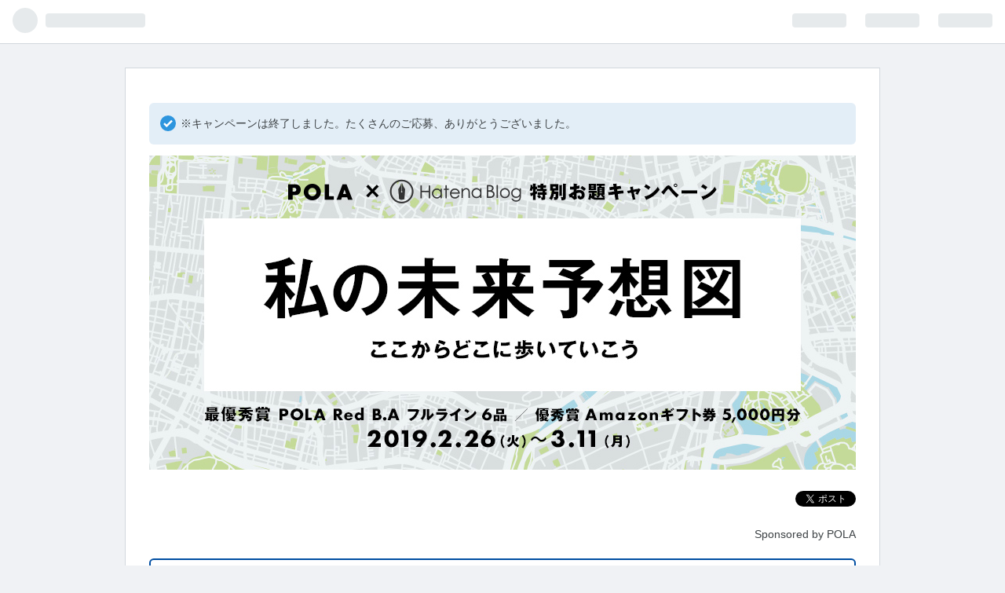

--- FILE ---
content_type: text/html; charset=utf-8
request_url: https://blog.hatena.ne.jp/-/campaign/pola_forum2019
body_size: 12133
content:
<!DOCTYPE html>
<html
  lang="ja"
data-admin-domain="//blog.hatena.ne.jp"
data-admin-origin="https://blog.hatena.ne.jp"
data-avail-langs="ja en"
data-data-layer="{&quot;hatenablog&quot;:{&quot;admin&quot;:{},&quot;analytics&quot;:{&quot;brand_property_id&quot;:&quot;&quot;,&quot;measurement_id&quot;:&quot;&quot;,&quot;non_sampling_property_id&quot;:&quot;&quot;,&quot;property_id&quot;:&quot;&quot;,&quot;separated_property_id&quot;:&quot;UA-29716941-18&quot;},&quot;blog&quot;:null,&quot;brand&quot;:&quot;&quot;,&quot;page_id&quot;:&quot;keyword-campaign-index&quot;,&quot;permalink_entry&quot;:null,&quot;pro&quot;:&quot;free&quot;,&quot;router_type&quot;:&quot;admin&quot;}}"
data-device="pc"
data-dont-recommend-pro="true"
data-global-domain="https://hatena.blog"
data-globalheader-color="w"
data-globalheader-type="pc"
data-has-touch-view="1"
data-help-url="https://help.hatenablog.com"
data-page="keyword-campaign-index"
data-parts-domain="https://hatenablog-parts.com"
data-plus-available=""
data-pro="false"
data-router-type="admin"
data-sentry-dsn="https://03a33e4781a24cf2885099fed222b56d@sentry.io/1195218"
data-sentry-environment="production"
data-sentry-sample-rate="0.1"
data-static-domain="https://cdn.blog.st-hatena.com"
data-version="eb858d677b6f9ea2eeb6a32d6d15a3"

  data-initial-state="{}"

  >
  <head prefix="og: http://ogp.me/ns# fb: http://ogp.me/ns/fb#">
    <meta charset="utf-8"/>
    

    

    
    

    <title>POLA×はてなブログ特別お題キャンペーン ＃私の未来予想図 - はてなブログ</title>

    
<script
  id="embed-gtm-data-layer-loader"
  data-data-layer-page-specific=""
>
(function() {
  function loadDataLayer(elem, attrName) {
    if (!elem) { return {}; }
    var json = elem.getAttribute(attrName);
    if (!json) { return {}; }
    return JSON.parse(json);
  }

  var globalVariables = loadDataLayer(
    document.documentElement,
    'data-data-layer'
  );
  var pageSpecificVariables = loadDataLayer(
    document.getElementById('embed-gtm-data-layer-loader'),
    'data-data-layer-page-specific'
  );

  var variables = [globalVariables, pageSpecificVariables];

  if (!window.dataLayer) {
    window.dataLayer = [];
  }

  for (var i = 0; i < variables.length; i++) {
    window.dataLayer.push(variables[i]);
  }
})();
</script>

<!-- Google Tag Manager -->
<script>(function(w,d,s,l,i){w[l]=w[l]||[];w[l].push({'gtm.start':
new Date().getTime(),event:'gtm.js'});var f=d.getElementsByTagName(s)[0],
j=d.createElement(s),dl=l!='dataLayer'?'&l='+l:'';j.async=true;j.src=
'https://www.googletagmanager.com/gtm.js?id='+i+dl;f.parentNode.insertBefore(j,f);
})(window,document,'script','dataLayer','GTM-P4CXTW');</script>
<!-- End Google Tag Manager -->





  
<script src="https://r.moshimo.com/af/r/maftag.js"></script>
<script>
  mafcross(['hatenablog.com','blog.hatena.ne.jp','hatena.blog'])
</script>





  




















    <link rel="shortcut icon" href="https://cdn.blog.st-hatena.com/images/favicon.png" />

    <link rel="apple-touch-icon" sizes="76x76" href="https://cdn.blog.st-hatena.com/images/touch-icon-ipad.png?version=eb858d677b6f9ea2eeb6a32d6d15a3">
    <link rel="apple-touch-icon" sizes="120x120" href="https://cdn.blog.st-hatena.com/images/touch-icon-iphone-retina.png?version=eb858d677b6f9ea2eeb6a32d6d15a3">
    <link rel="apple-touch-icon" sizes="152x152" href="https://cdn.blog.st-hatena.com/images/touch-icon-ipad-retina.png?version=eb858d677b6f9ea2eeb6a32d6d15a3">
    <link rel="icon" sizes="192x192" href="https://cdn.blog.st-hatena.com/images/common/meta-icon-global.png?version=eb858d677b6f9ea2eeb6a32d6d15a3">

    
<link rel="stylesheet" type="text/css" href="https://cdn.blog.st-hatena.com/css/service.css?version=eb858d677b6f9ea2eeb6a32d6d15a3"/>


    
  <link rel="stylesheet" type="text/css" href="https://blog.hatena.ne.jp/-/campaign/pola_forum2019/style"/>
<link rel="canonical" href="https://blog.hatena.ne.jp/-/campaign/pola_forum2019">

  <meta property="og:image" content="https://cdn-ak.f.st-hatena.com/images/fotolife/b/blog-media/20190221/20190221154021.jpg"/>
  <meta name="twitter:image" content="https://cdn-ak.f.st-hatena.com/images/fotolife/b/blog-media/20190221/20190221154021.jpg" />

  <meta name="description" content="POLA×はてなブログ特別お題キャンペーン ＃私の未来予想図">
  <meta property="og:description" content="POLA×はてなブログ特別お題キャンペーン ＃私の未来予想図" />
  <meta name="twitter:description" content="POLA×はてなブログ特別お題キャンペーン ＃私の未来予想図" />
  <meta property="og:url" content="https://blog.hatena.ne.jp/-/campaign/pola_forum2019" />
  <meta property="og:title" content="POLA×はてなブログ特別お題キャンペーン ＃私の未来予想図 - はてなブログ" />
  <meta name="twitter:title" content="POLA×はてなブログ特別お題キャンペーン ＃私の未来予想図 - はてなブログ" />

  <meta property="og:type" content="article" />
  <meta property="og:site_name" content="はてなブログ" /><meta name="twitter:card" content="summary_large_image" />
<meta name="twitter:site" content="@hatenablog" />
  <meta property="fb:app_id" content="226803204051721" />



<meta name="msvalidate.01" content="50E6CC82C013578F03B988A098225F69" />

  </head>

  <body class="hatena-diary-top global-page page-keyword-campaign-index  globalheader-ng-enabled">

  <div id="fb-root"></div>
<script>(function(d, s, id) {
  var js, fjs = d.getElementsByTagName(s)[0];
  if (d.getElementById(id)) return;
  js = d.createElement(s); js.id = id;
  js.src = "//connect.facebook.net/ja_JP/sdk.js#xfbml=1&appId=719729204785177&version=v17.0";
  fjs.parentNode.insertBefore(js, fjs);
}(document, 'script', 'facebook-jssdk'));</script>



  <div id="globalheader-container"
  data-brand="hatenablog"
  
  >
  <iframe id="globalheader" height="37" frameborder="0" allowTransparency="true"></iframe>
</div>


  

<div id="container">
  


<p class="campaign-finished-message message-box">
  ※キャンペーンは終了しました。たくさんのご応募、ありがとうございました。
</p>



<h1 class="campaign-image-container">
  <img class="campaign-image" src="https://cdn-ak.f.st-hatena.com/images/fotolife/b/blog-media/20190221/20190221154021.jpg" alt="POLA×はてなブログ特別お題キャンペーン ＃私の未来予想図"/>
</h1>



<div class="campaign-social-buttons">
  <a href="https://b.hatena.ne.jp/entry/s/blog.hatena.ne.jp/-/campaign/pola_forum2019" class="hatena-bookmark-button" data-hatena-bookmark-layout="standard-balloon" title="この記事をはてなブックマークに追加"><img src="https://b.st-hatena.com/images/entry-button/button-only.gif" alt="この記事をはてなブックマークに追加" width="20" height="20" style="border: none;" /></a><script type="text/javascript" src="https://b.st-hatena.com/js/bookmark_button.js" charset="utf-8" async="async"></script>
  <a href="https://twitter.com/share" class="twitter-share-button">Tweet</a>
  <script>!function(d,s,id){var js,fjs=d.getElementsByTagName(s)[0];if(!d.getElementById(id)){js=d.createElement(s);js.id=id;js.src="//platform.twitter.com/widgets.js";fjs.parentNode.insertBefore(js,fjs);}}(document,"script","twitter-wjs");</script>
</div>




<div class="campaign-description entry-content section">
  <p class="campaign-sponsored">Sponsored by POLA</p><div class="campaign-content-main"><p>来年、5年後、10年後、どんな働き方で、どんな生き方を選んでいるでしょう。</p><p>はてなブログでは、創業90周年を迎える化粧品メーカー<b>POLA</b>と共同で、人生や仕事の計画・未来の自分について考えるキャンペーンを実施します。</p>
<p class="campaign-keyword">
応募キーワードは
<strong>＃私の未来予想図</strong>
</p><p>将来やりたいことや、そこに向けていま努力していること。いまの職業や会社を選んだ理由<small>（わけ）</small>、その奥にある大切にしたい想い。子どものころに描いていた未来の地図。</p><p>転職や起業で新しい道を選択する計画を具体的に立てている方も、将来の夢をずっと温めている方も、ぜひその目標をブログに投稿してください。</p>
<div class="campaign-entry-button-container">
<form class="campaign-entry-button" method="GET" action="/my/edit" target="_blank">
<button class="btn btn-large btn-primary" type="submit">＃私の未来予想図 に応募する</button>
<input type="hidden" name="fill_in" value="pola_forum2019">
</form></div><p>ここからどんな一歩を踏み出していきますか？ たくさんのご応募、お待ちしています。</p>
</div><p class="caution">
※お題の記事を投稿するには、上記の「＃私の未来予想図 に応募する」ボタンをクリックしてください。応募キーワードなど、キャンペーンの参加に必要な要素が自動で記事編集画面に挿入されます。「<a href="http://help.hatenablog.com/entry/odai/campaign">特別お題キャンペーンについて</a>」をご確認の上、ご参加ください。</p>
<div class="section">
    <h3>Red B.Aフルライン 6品目・Amazonギフト券をプレゼント！</h3>
    <p>ポーラ <a href="http://htn.to/8rvheF8rth5" ref="nofollow" target="_blank"><b>Red B.A</b></a> は、現代女性の心理ストレスと肌の関係に着目したスキンケアブランドです。お題 ＃私の未来予想図 の最優秀賞として、クレンジングから顔・からだ用のオイルまで、全6品目のラインナップをセットで1名様にプレゼントします。</p>
<p style="margin: 1em 5% 2em;">
<img src="https://cdn-ak.f.st-hatena.com/images/fotolife/b/blog-media/20190221/20190221154022.jpg" alt="Red B.A" style="max-width: 500px; width: 100%;"></p><p>加えて優秀賞として、5名様に <b>Amazonギフト券</b> 5,000円分を差し上げます。</p>
<p style="margin: 1em 5% 2em;">
<img src="https://cdn-ak.f.st-hatena.com/images/fotolife/b/blog-media/20190218/20190218200240.jpg" width="250" alt="アマゾンギフト券"></p>
</div>
<div class="section">
    <h3>全国で「POLAリクルート・フォーラム2019」を開催</h3>
    <p>全国のポーラのショップ「ポーラ ザ ビューティー」などで働く美容のプロフェッショナルを、<a href="http://htn.to/c8XGJqC" ref="nofollow" target="_blank"><b>ポーラビューティーディレクター</b></a>と呼びます。ビューティーディレクターはそれぞれが個人事業主で、ショップオーナーとなる道や美容のプロとして活躍する道など、自分のキャリアプランに応じた働き方があります。</p>
<div class="video-container-wrapper">
<div class="video-container">
<iframe src="https://www.youtube.com/embed/0FRSTrDdLQo" frameborder="0" allow="accelerometer; autoplay; encrypted-media; gyroscope; picture-in-picture" allowfullscreen></iframe>
</div></div><p>POLAリクルート・フォーラムは、ポーラが考える「働き方」やビューティーディレクターの仕事を紹介。自分らしくいきいき働きたいと願う女性に向けて、その一歩を踏み出すきっかけとして開催されているイベントです。2019年3月から4月にかけて主要7都市で開催されるほか、全国各地で順次開催されます。</p>
<table style="margin: 2em auto;">
    <tbody><tr>
    <th> 開催地 </th>
    <td> 札幌 </td>
    <td> 東京 </td>
    <td> 仙台 </td>
    <td> 名古屋 </td>
    <td> 広島 </td>
    <td> 大阪 </td>
    <td> 福岡 </td>
    </tr>
    <tr>
    <th> 日程 </th>
    <td> 3月12日 </td>
    <td> 3月17日 </td>
    <td> 3月26日 </td>
    <td> 3月14日 </td>
    <td> 4月9日 </td>
    <td> 4月20日 </td>
    <td> 4月21日 </td>
    </tr>
</tbody></table><p>POLAリクルート・フォーラム2019の詳細は、次のリンクをクリックしてください。</p>
<div class="induction">
<a href="http://htn.to/iAVeZvLrNdY" ref="nofollow" target="_blank"> <img src="https://cdn-ak-scissors.favicon.st-hatena.com/image/favicon2/df1b6e0b5945583b1abcc53cb57bf1495e200d7f/backend=imagemagick;size=16;version=1/https%3A%2F%2Fwww.pola.co.jp%2Ffavicon.ico"> POLA リクルート・フォーラム 2019</a>
</div>
</div>
</div>

<div id="requirement-and-entries">

<div class="entry-content content">
  <h2><a name="requirement" id="requirement">応募要項</a></h2>
  <p>下記の応募方法に従って「応募する」ボタンをクリックし、記事を投稿してください。</p>

  <div class="campaign-entry-button-container">
    <form class="campaign-entry-button" method="GET" action="https://blog.hatena.ne.jp/my/edit" target="_blank">
      <input class="btn btn-large btn-primary" type="submit" value="はてなブログで応募する" data-track-name="admin-campaign-entry-button-blog?campaign_url_name=pola_forum2019" data-track-once />
      <input type="hidden" name="body" value="＃私の未来予想図"/>
    </form>
    
  </div>

</div>

<div class="section campaign-spec">
  <table class="table">
    
    <tr>
      <th>応募期間</th>
      <td>
        
          2019-02-26〜2019-03-11
        
      </td>
    </tr>
    
    <tr>
      <th>応募資格</th>
      <td>
        
          はてなブログ（<a href="https://hatena.blog/">https://hatena.blog/</a>）をご利用の方
<br/>
※公開設定がパブリック（すべての人に公開）の方のみを対象とします
        
      </td>
    </tr>
    
    <tr>
      <th>賞品・当選者数</th>
      <td>
        
<dl>
<dt><b>最優秀賞</b>×1名様</dt>
<dd>POLA Red B.A フルライン 6品目</dd>
<dt><b>優秀賞</b>×5名様</dt>
<dd>Amazonギフト券 5,000円分</dd>
</dl>
      </td>
    </tr>
    
    <tr>
      <th>応募方法</th>
      <td>
        <p>
        
          利用中のはてなブログ本文に、次の応募キーワードを明記の上、上記概要の指示に従って記事を投稿してください。
        
        </p>
        <p class="campaign-keyword-container">
        応募キーワード「<strong><span class="campaign-keyword">＃私の未来予想図</span></strong>」
        </p>
      </td>
    </tr>
    
    <tr>
      <th>当選発表</th>
      <td>
        
<ul>
<li>キャペーン期間終了後、POLAによる厳正な選考を経て受賞者を決定し、週刊はてなブログにて発表します。</li>
<li>受賞者には、住所・氏名など送付先情報を確認するため、はてなから登録メールアドレス宛てにご連絡します。
<ul>
<li>賞品の送付先は、日本国内に限らせていただきます。</li>
<li>取得した個人情報は本キャンペーンのみに使用します。詳細は受賞連絡メールをご確認ください。</li>
</ul></li>
</ul>
      </td>
    </tr>
    
    
    <tr>
      <th>注意事項</th>
      <td>
        
<ul>
<li>本キャンペーンは株式会社はてなによる提供です。</li>
<li>本キャンペーンに参加される前に<a href="http://help.hatenablog.com/entry/odai/campaign">特別お題キャンペーンについて</a>をご一読ください。</li>
<li><a href="https://www.hatena.ne.jp/rule/rule">はてな利用規約</a>および<a href="http://help.hatenablog.com/entry/guideline">はてなブログのガイドライン</a>を遵守の上、ご参加ください。</li>
<li>本キャンペーンについての問い合わせは、<a href="http://www.hatena.ne.jp/faq/q/campaign#contact">お問い合わせフォーム</a>からはてなサポートにご連絡ください。</li>
<li>Amazonでは本キャンペーンについての問い合わせを受けておりません。</li>
<li>Amazon、Amazon.co.jp およびそのロゴは Amazon.com, Inc. またはその関連会社の商標です。</li>
</ul>
      </td>
    </tr>
    
  </table>
</div>

<div class="section" id="entries">
  <div class="keyword-campaign-list-header">
    <h1>はてなブログからの応募記事一覧</h1>
    <a href="https://blog.hatena.ne.jp/-/campaign/pola_forum2019/entries" class="keyword-campaign-entries-more">
      もっと見る
    </a>
  </div>
  <ul class="list">
  
    
    <li class="campaign-blog-entry">
      
       <a href="https://andparty.hatenablog.com/entry/2019/03/02/182754">
         <div class="entry-image" style="background-image: url(https://cdn.image.st-hatena.com/image/square/9370cce1bc4fdcd13f1aa3a40c6ad2e89e8ab64d/backend=imagemagick;height=140;version=1;width=140/https%3A%2F%2Fcdn-ak.f.st-hatena.com%2Fimages%2Ffotolife%2Fy%2Fyes108%2F20190302%2F20190302174901.jpg)">
         </div>
       </a>
      
      <div class="campaign-blog-entry-content">
        <span class="blog-title">
          <a href="https://andparty.hatenablog.com/entry/2019/03/02/182754">
             普通の女の子になるより
          </a>
        </span>
        <span class="blog-meta">
          <a href="https://andparty.hatenablog.com/" class="blog-name">
            <img src="https://cdn.profile-image.st-hatena.com/users/yes108/profile.png" width="16" height="16" alt="yes108" title="yes108" class="blog-icon" />＆Party
          </a>
        </span>
        <span class="article">※はてなブログ特別お題キャンペーンで優秀賞を頂きました！ ありがとうございます blog.hatenablog.com 2019年3月、卒業しました！ キラキラ学生✨というよりは自意識戦争みたいな3年間でした 常日頃、「自分語りは創作者として好ましいものではない、小説/漫画書きなら作品で語れ」とは思っているのですが、卒業という特別…</span>
        <span class="blog-meta">
          <a href="https://andparty.hatenablog.com/">
            id:yes108
          </a>
  
  

          &nbsp;&nbsp;/&nbsp;&nbsp;
          
            <time datetime="2021-07-13T10:14:44Z" data-relative data-epoch="1626171284000">19:14:44</time>
          
        </span>
      </div>
    </li>
  
    
    <li class="campaign-blog-entry">
      
       <a href="https://teraka.hatenablog.com/entry/2020/12/05/082047">
         <div class="entry-image" style="background-image: url(https://cdn.image.st-hatena.com/image/square/82dcba1f043aed81cb046db8902c259ae0313c5b/backend=imagemagick;height=140;version=1;width=140/https%3A%2F%2Fcdn-ak.f.st-hatena.com%2Fimages%2Ffotolife%2Fb%2Fblog-media%2F20190221%2F20190221180729.jpg)">
         </div>
       </a>
      
      <div class="campaign-blog-entry-content">
        <span class="blog-title">
          <a href="https://teraka.hatenablog.com/entry/2020/12/05/082047">
             脱なになに
          </a>
        </span>
        <span class="blog-meta">
          <a href="https://teraka.hatenablog.com/" class="blog-name">
            <img src="https://cdn.profile-image.st-hatena.com/users/teraka/profile.png" width="16" height="16" alt="teraka" title="teraka" class="blog-icon" />terakaの日記
          </a>
        </span>
        <span class="article">いつも頭ではやりたい事考えてるのに軸がブレブレでまとまらない。44歳になったら周りに不幸な人が多い事に気づいた。職を失ったり借金に追われたり。私は幸せだ。ありがとう。未来も今の気持ちが続いてますように。欲を言えばこの気持ちをマンションの12階位でしみじみ感じられますように。 POLA×はてなブログ特別お題キ…</span>
        <span class="blog-meta">
          <a href="https://teraka.hatenablog.com/">
            id:teraka
          </a>
  
  

          &nbsp;&nbsp;/&nbsp;&nbsp;
          
            <time datetime="2020-12-04T23:20:47Z" data-relative data-epoch="1607124047000">08:20:47</time>
          
        </span>
      </div>
    </li>
  
    
    <li class="campaign-blog-entry">
      
       <a href="https://www.durasuto010.tokyo/entry/2018/05/02/000000">
         <div class="entry-image" style="background-image: url(https://cdn.image.st-hatena.com/image/square/024568cafb60bf39eefd68684f744ab3ec97f9c7/backend=imagemagick;height=140;version=1;width=140/https%3A%2F%2Fcdn.user.blog.st-hatena.com%2Fdefault_entry_og_image%2F154005533%2F1550966105569389)">
         </div>
       </a>
      
      <div class="campaign-blog-entry-content">
        <span class="blog-title">
          <a href="https://www.durasuto010.tokyo/entry/2018/05/02/000000">
             【写真】冬の会津観光はどこにいく？　猪苗代湖・東山温泉・あぶくま洞・鶴ヶ城・裏磐梯
          </a>
        </span>
        <span class="blog-meta">
          <a href="https://www.durasuto010.tokyo/" class="blog-name">
            <img src="https://cdn.profile-image.st-hatena.com/users/durasuto010/profile.png" width="16" height="16" alt="durasuto010" title="durasuto010" class="blog-icon" />歩きにすと
          </a>
        </span>
        <span class="article">冬の会津観光はどこに行く？ 悩んだらこの景色を見て決めてみよう。 冬の猪苗代湖・天神浜 冬の会津東山温泉も粋です 雪の裏磐梯・桧原湖 グルメ あぶくま洞のイルミネーション 鶴ヶ城の雪のライトアップ さいごに 冬の猪苗代湖・天神浜 ２月…ふらりと一人でパワースポット巡りをしてました。 天神浜ＰM２時。晴天。２月と…</span>
        <span class="blog-meta">
          <a href="https://www.durasuto010.tokyo/">
            id:durasuto010
          </a>
  
  
    <a href="https://blog.hatena.ne.jp/-/pro?plus_via=blog_plus_badge&amp;utm_source=pro_badge&amp;utm_medium=referral&amp;utm_campaign=register_pro" title="はてなブログPro"><i class="badge-type-pro">はてなブログPro</i></a>
  

          &nbsp;&nbsp;/&nbsp;&nbsp;
          
            <time datetime="2019-12-29T20:26:17Z" data-relative data-epoch="1577651177000">05:26:17</time>
          
        </span>
      </div>
    </li>
  
    
    <li class="campaign-blog-entry">
      
       <a href="https://ms-diamonds-sea.hatenablog.com/entry/2019/08/10/200000">
         <div class="entry-image" style="background-image: url(https://cdn.image.st-hatena.com/image/square/58c4c750ccde1c3f6c76b7e1f4b401b797b55490/backend=imagemagick;height=140;version=1;width=140/https%3A%2F%2Fcdn-ak.f.st-hatena.com%2Fimages%2Ffotolife%2Fm%2Fms-diamonds-sea%2F20190810%2F20190810185451.jpg)">
         </div>
       </a>
      
      <div class="campaign-blog-entry-content">
        <span class="blog-title">
          <a href="https://ms-diamonds-sea.hatenablog.com/entry/2019/08/10/200000">
             【成長記録】ブログスタート1周年！はてなブログを書き続けた結果。
          </a>
        </span>
        <span class="blog-meta">
          <a href="https://ms-diamonds-sea.hatenablog.com/" class="blog-name">
            <img src="https://cdn.profile-image.st-hatena.com/users/ms-diamonds-sea/profile.png" width="16" height="16" alt="ms-diamonds-sea" title="ms-diamonds-sea" class="blog-icon" />仕事とキャリアと私。
          </a>
        </span>
        <span class="article">こんばんは。 あんにんです。 いよいよ世間はお盆に突入しました。 まだまだ厳しい暑さが続いていますね。 「夏ってこんなに暑いんだっけ？！」と、毎年繰り返し思います。(笑) 今年も暑い夏がやってきて、このブログをスタートしてから8月で1周年を迎えました！ ぱちぱちぱち！！！(拍手) 元々考えをまとめるのが苦手だっ…</span>
        <span class="blog-meta">
          <a href="https://ms-diamonds-sea.hatenablog.com/">
            id:ms-diamonds-sea
          </a>
  
  

          &nbsp;&nbsp;/&nbsp;&nbsp;
          
            <time datetime="2019-08-10T11:00:21Z" data-relative data-epoch="1565434821000">20:00:21</time>
          
        </span>
      </div>
    </li>
  
    
    <li class="campaign-blog-entry">
      
       <a href="https://www.shikaku.fun/entry/future">
         <div class="entry-image" style="background-image: url(https://cdn.image.st-hatena.com/image/square/82dcba1f043aed81cb046db8902c259ae0313c5b/backend=imagemagick;height=140;version=1;width=140/https%3A%2F%2Fcdn-ak.f.st-hatena.com%2Fimages%2Ffotolife%2Fb%2Fblog-media%2F20190221%2F20190221180729.jpg)">
         </div>
       </a>
      
      <div class="campaign-blog-entry-content">
        <span class="blog-title">
          <a href="https://www.shikaku.fun/entry/future">
             私の未来予想図
          </a>
        </span>
        <span class="blog-meta">
          <a href="https://www.shikaku.fun/" class="blog-name">
            <img src="https://cdn.profile-image.st-hatena.com/users/maulbeere/profile.png" width="16" height="16" alt="maulbeere" title="maulbeere" class="blog-icon" />趣味の資格
          </a>
        </span>
        <span class="article">今日はせっかくなのではてなブログの「お題」に乗っかってみようかと思います。 とその前に、、、 先日の「読者数が100人になりました！」の記事内で図々しくも挑戦状をたたきつけてしまった「やぶりんさん」が、ブログ内で私の挑戦状に触れてくださったのですが、アメブロのIDがないためコメント等で反応できませんでした…</span>
        <span class="blog-meta">
          <a href="https://www.shikaku.fun/">
            id:maulbeere
          </a>
  
  
    <a href="https://blog.hatena.ne.jp/-/pro?plus_via=blog_plus_badge&amp;utm_source=pro_badge&amp;utm_medium=referral&amp;utm_campaign=register_pro" title="はてなブログPro"><i class="badge-type-pro">はてなブログPro</i></a>
  

          &nbsp;&nbsp;/&nbsp;&nbsp;
          
            <time datetime="2019-04-24T23:09:55Z" data-relative data-epoch="1556147395000">08:09:55</time>
          
        </span>
      </div>
    </li>
  
    
    <li class="campaign-blog-entry">
      
       <a href="https://www.shikaku.fun/entry/future2">
         <div class="entry-image" style="background-image: url(https://cdn.image.st-hatena.com/image/square/82dcba1f043aed81cb046db8902c259ae0313c5b/backend=imagemagick;height=140;version=1;width=140/https%3A%2F%2Fcdn-ak.f.st-hatena.com%2Fimages%2Ffotolife%2Fb%2Fblog-media%2F20190221%2F20190221180729.jpg)">
         </div>
       </a>
      
      <div class="campaign-blog-entry-content">
        <span class="blog-title">
          <a href="https://www.shikaku.fun/entry/future2">
             私の未来予想図Ⅱ
          </a>
        </span>
        <span class="blog-meta">
          <a href="https://www.shikaku.fun/" class="blog-name">
            <img src="https://cdn.profile-image.st-hatena.com/users/maulbeere/profile.png" width="16" height="16" alt="maulbeere" title="maulbeere" class="blog-icon" />趣味の資格
          </a>
        </span>
        <span class="article">昨日いろいろと書いてみて、将来についてもうひとつ考えていることがあるので、今日はそちらを紹介しようと思います。 タイトルについては、未来予想図と聞くと「Ⅱ」とつけたくなってしまいますよねっ。ということで2回目なのでつけてみました。 老後の再就職については、なんとなく何か資格を取っておいたほうが楽だろう…</span>
        <span class="blog-meta">
          <a href="https://www.shikaku.fun/">
            id:maulbeere
          </a>
  
  
    <a href="https://blog.hatena.ne.jp/-/pro?plus_via=blog_plus_badge&amp;utm_source=pro_badge&amp;utm_medium=referral&amp;utm_campaign=register_pro" title="はてなブログPro"><i class="badge-type-pro">はてなブログPro</i></a>
  

          &nbsp;&nbsp;/&nbsp;&nbsp;
          
            <time datetime="2019-04-24T23:09:49Z" data-relative data-epoch="1556147389000">08:09:49</time>
          
        </span>
      </div>
    </li>
  
    
    <li class="campaign-blog-entry">
      
       <a href="https://blog.hatenablog.com/entry/2019/04/03/130000">
         <div class="entry-image" style="background-image: url(https://cdn.image.st-hatena.com/image/square/449fd3ece90fee26d939b5460808be8bc5339fca/backend=imagemagick;height=140;version=1;width=140/https%3A%2F%2Fcdn-ak.f.st-hatena.com%2Fimages%2Ffotolife%2Fb%2Fblog-media%2F20190221%2F20190221154021.jpg)">
         </div>
       </a>
      
      <div class="campaign-blog-entry-content">
        <span class="blog-title">
          <a href="https://blog.hatenablog.com/entry/2019/04/03/130000">
             ここまで歩いてきたからこそ、この先の地図を思い描くこともできる。お題 ＃私の未来予想図 キャンペーン…
          </a>
        </span>
        <span class="blog-meta">
          <a href="https://blog.hatenablog.com/" class="blog-name">
            <img src="https://cdn.profile-image.st-hatena.com/users/hatenablog/profile.png" width="16" height="16" alt="hatenablog" title="hatenablog" class="blog-icon" />週刊はてなブログ
          </a>
        </span>
        <span class="article">はてなブログでは2019年2月26日（火）から3月11日（月）まで、創業90周年を迎える化粧品メーカーPOLAと共同で、人生や仕事の計画・未来の自分について考えるキャンペーン ＃私の未来予想図 を実施しました。過去のどの特別お題キャンペーンより多い700以上のエントリーが投稿された中から、ポーラ「Red B.A」フルラインが…</span>
        <span class="blog-meta">
          <a href="https://blog.hatenablog.com/">
            id:hatenablog
          </a>
  
  
    <a href="https://blog.hatena.ne.jp/-/pro?plus_via=blog_plus_badge&amp;utm_source=pro_badge&amp;utm_medium=referral&amp;utm_campaign=register_pro" title="はてなブログPro"><i class="badge-type-pro">はてなブログPro</i></a>
  

          &nbsp;&nbsp;/&nbsp;&nbsp;
          
            <time datetime="2019-04-03T04:00:01Z" data-relative data-epoch="1554264001000">13:00:01</time>
          
        </span>
      </div>
    </li>
  
    
    <li class="campaign-blog-entry">
      
       <a href="https://kuronori1104.hatenablog.com/entry/2019/03/21/220000">
         <div class="entry-image" style="background-image: url(https://cdn.image.st-hatena.com/image/square/82dcba1f043aed81cb046db8902c259ae0313c5b/backend=imagemagick;height=140;version=1;width=140/https%3A%2F%2Fcdn-ak.f.st-hatena.com%2Fimages%2Ffotolife%2Fb%2Fblog-media%2F20190221%2F20190221180729.jpg)">
         </div>
       </a>
      
      <div class="campaign-blog-entry-content">
        <span class="blog-title">
          <a href="https://kuronori1104.hatenablog.com/entry/2019/03/21/220000">
             模索中のアイディアです。どうやって進めてよいのかわかりません。
          </a>
        </span>
        <span class="blog-meta">
          <a href="https://kuronori1104.hatenablog.com/" class="blog-name">
            <img src="https://cdn.profile-image.st-hatena.com/users/kuronori1104/profile.png" width="16" height="16" alt="kuronori1104" title="kuronori1104" class="blog-icon" />月収１００万円を目指すブログ
          </a>
        </span>
        <span class="article">マッチングビジネスはいかがでしょうか？ ちょっと最近考えているアイディアがあり ます。皆さまご意見お聞かせください。 知り合いにピアノを教えている人がいます この先生は、生徒さんを探す時には、 「知り合いからのツテ」で見つけること が多いそうです。しかし、ほぼ慢性的に 生徒さんは少なめとのこと。 一方、私…</span>
        <span class="blog-meta">
          <a href="https://kuronori1104.hatenablog.com/">
            id:kuronori1104
          </a>
  
  

          &nbsp;&nbsp;/&nbsp;&nbsp;
          
            <time datetime="2019-03-21T13:00:12Z" data-relative data-epoch="1553173212000">22:00:12</time>
          
        </span>
      </div>
    </li>
  
    
    <li class="campaign-blog-entry">
      
       <a href="https://nanaax.hatenablog.com/entry/2019/03/16/224459">
         <div class="entry-image" style="background-image: url(https://cdn.image.st-hatena.com/image/square/82dcba1f043aed81cb046db8902c259ae0313c5b/backend=imagemagick;height=140;version=1;width=140/https%3A%2F%2Fcdn-ak.f.st-hatena.com%2Fimages%2Ffotolife%2Fb%2Fblog-media%2F20190221%2F20190221180729.jpg)">
         </div>
       </a>
      
      <div class="campaign-blog-entry-content">
        <span class="blog-title">
          <a href="https://nanaax.hatenablog.com/entry/2019/03/16/224459">
             私の未来予測図2
          </a>
        </span>
        <span class="blog-meta">
          <a href="https://nanaax.hatenablog.com/" class="blog-name">
            <img src="https://cdn.profile-image.st-hatena.com/users/nanaax/profile.png" width="16" height="16" alt="nanaax" title="nanaax" class="blog-icon" />nanaaxのブログ
          </a>
        </span>
        <span class="article">前回のブログの続きです。52歳になる私の今の未来予測図55歳現在の会社で役員60歳現在の会社で役員退任、大学の客員教授65歳現在の会社を退職、大学の教授何冊か著書を発表75歳大学も退職し、印税と退職金と年金でハワイのコンドミニアムにショートステイして、孫の面倒をみるその為に今していることは1️⃣通信制の大学で再…</span>
        <span class="blog-meta">
          <a href="https://nanaax.hatenablog.com/">
            id:nanaax
          </a>
  
  

          &nbsp;&nbsp;/&nbsp;&nbsp;
          
            <time datetime="2019-03-16T13:44:59Z" data-relative data-epoch="1552743899000">22:44:59</time>
          
        </span>
      </div>
    </li>
  
    
    <li class="campaign-blog-entry">
      
       <a href="https://kanzaki-a.hatenablog.com/entry/2019/03/14/224220">
         <div class="entry-image" style="background-image: url(https://cdn.image.st-hatena.com/image/square/82dcba1f043aed81cb046db8902c259ae0313c5b/backend=imagemagick;height=140;version=1;width=140/https%3A%2F%2Fcdn-ak.f.st-hatena.com%2Fimages%2Ffotolife%2Fb%2Fblog-media%2F20190221%2F20190221180729.jpg)">
         </div>
       </a>
      
      <div class="campaign-blog-entry-content">
        <span class="blog-title">
          <a href="https://kanzaki-a.hatenablog.com/entry/2019/03/14/224220">
             日本はロボットに仕事を代行してもらったほうが良いのでは？
          </a>
        </span>
        <span class="blog-meta">
          <a href="https://kanzaki-a.hatenablog.com/" class="blog-name">
            <img src="https://cdn.profile-image.st-hatena.com/users/Kanzaki_A/profile.png" width="16" height="16" alt="Kanzaki_A" title="Kanzaki_A" class="blog-icon" />Kanzaki_Aの備忘録/日記
          </a>
        </span>
        <span class="article">「私の未来予想図」というキャンペーンがやっていたのでとりあえず書いてみようと思います。 もっとも開催期間は既に終了しているので、個人的に興味がある内容だから書くだけですが。誰かに読んでもらえたら幸いです。 さて、お題では「私の未来予想図」と書かれておりますが、これから話すのは未来がこうなったら良いな…</span>
        <span class="blog-meta">
          <a href="https://kanzaki-a.hatenablog.com/">
            id:Kanzaki_A
          </a>
  
  

          &nbsp;&nbsp;/&nbsp;&nbsp;
          
            <time datetime="2019-03-14T13:42:20Z" data-relative data-epoch="1552570940000">22:42:20</time>
          
        </span>
      </div>
    </li>
  
</ul>

  <div class="keyword-campaign-list-fooeter">
    <a href="https://blog.hatena.ne.jp/-/campaign/pola_forum2019/entries" class="btn btn-large btn-full">
      もっと見る
      
        (<span class="blog-entries-count">616</span>)
      
    </a>
  </div>
</div>



</div>

</div>



<div class="footer">
  <div class="footer-inner">
    <div class="footer-content">
      <div class="footer-content-heading">
        <div class="footer-content-logo">
          <a href="https://hatena.blog/">
            <img src="https://cdn.blog.st-hatena.com/images/common/logo-hatenablog-wh.svg?version=eb858d677b6f9ea2eeb6a32d6d15a3" alt="はてなブログ" width="160" height="28" />
          </a>
        </div>
        <span class="footer-lead">思いは言葉に。</span>
        <div class="footer-social-contents">
          <span class="footer-social-lead">Follow us</span>
          <a
            href="https://twitter.com/hatenablog" target="_blank"
            rel="noopener"
            class="footer-social-link footer-social-link-x gtm-click-measurement-target"
            data-track-name="keyword-campaign-index-service-footer-social-twitter"
            data-track-once data-gtm-action-name="service-footer-social-twitter"
          >
            <img src="https://cdn.blog.st-hatena.com/images/external-service/icon-x.svg?version=eb858d677b6f9ea2eeb6a32d6d15a3" alt="X">
          </a>
          <a
            href="https://www.facebook.com/hatenablog/" target="_blank"
            rel="noopener"
            class="footer-social-link gtm-click-measurement-target"
            data-track-name="keyword-campaign-index-service-footer-social-twitter"
            data-track-once data-gtm-action-name="service-footer-social-facebook"
          >
            <img src="https://cdn.blog.st-hatena.com/images/external-service/icon-facebook.svg?version=eb858d677b6f9ea2eeb6a32d6d15a3" alt="Facebook">
          </a>
        </div>
      </div>
      <div class="footer-box-wrapper">
        <div class="footer-box">
          <h4 class="js-footer-box-heading">個人の方</h4>
          <ul>
            <li><a href="https://hatena.blog/guide?via=200146" data-inherit-via>初めての方へ（個人の方）</a></li>
            <li><a href="https://hatena.blog/guide/compare?via=200146" data-inherit-via>料金・プラン</a></li>
            <li><a href="https://hatena.blog/guide/pro?plus_via=blogs_service_footer">はてなブログPro</a></li>
            <li><a href="https://hatena.blog/guide/creator">クリエイターのためのはてなブログ</a></li>
          </ul>
        </div>
        <div class="footer-box">
          <h4 class="js-footer-box-heading">法人の方</h4>
          <ul>
            <li><a href="https://hatena.blog/guide/corporation">法人プラン</a></li>
            <li><a href="https://help.hatenablog.com/guide/support/oss">OSSコミュニティ支援プログラム</a></li>
            <li><a href="https://help.hatenablog.com/guide/support/education">学校支援プログラム</a></li>
            <li><a href="https://hatena.blog/guide/npo">NPO支援プログラム</a></li>
            <li><a href="https://hatena.blog/guide/library">図書館支援プログラム</a></li>
            <li><a href="http://hatenasales.g.hatena.ne.jp/">広告掲載について</a></li>
          </ul>
        </div>
        <div class="footer-box">
          <h4 class="js-footer-box-heading">ブログを書く</h4>
          <ul>
            <li><a href="https://blog.hatena.ne.jp">ブログを管理</a></li>
            <li><a href="https://hatena.blog/guide/academy">はてなブログ アカデミー</a></li>
            <li><a href="https://hatena.blog/guide/app">アプリ</a></li>
            <li><a href="https://blog.hatena.ne.jp/-/store/theme/">テーマ ストア</a></li>
            <li><a href="https://blog.hatena.ne.jp/-/group/">グループ</a></li>
            <li><a href="https://blog.hatena.ne.jp/-/campaign/odai">今週のお題</a></li>
          </ul>
        </div>
        <div class="footer-box">
          <h4 class="js-footer-box-heading">ヘルプ・お知らせ</h4>
          <ul>
            <li><a href="https://help.hatenablog.com">ヘルプ</a></li>
            <li><a href="http://staff.hatenablog.com">はてなブログ開発ブログ</a></li>
            <li><a href="http://blog.hatenablog.com/">週刊はてなブログ</a></li>
            <li><a href="http://www.hatena.ne.jp/maintenance">障害情報</a></li>
            <li><a href="https://hatena.zendesk.com/hc/ja/categories/900000152943">FAQ / お問い合わせ窓口</a></li>
            <li><a href="https://policies.hatena.ne.jp/rule">利用規約</a></li>
            <li><a href="https://policies.hatena.ne.jp/privacypolicy-ja">プライバシーポリシー</a></li>
            <li><a href="https://help.hatenablog.com/entry/external/terms_and_policy">外部連携機能プライバシーポリシー</a></li>
            <li><a href="https://policies.hatena.ne.jp/cookie-policy">利用者情報の外部送信について</a></li>
          </ul>
        </div>
      </div>
    </div>
    <div style="display: none">
      
      <a href="?locale.lang=ja" data-lang="ja" class="selected">日本語</a>
      
      <a href="?locale.lang=en" data-lang="en" >English</a>
      
    </div>
    <address class="footer-address">
      <div class="footer-address-copyright">
        <span>Copyright (C) 2001-2026 Hatena. All Rights Reserved.</span><br>
      </div>
      <div class="footer-address-app">
        <a href="https://itunes.apple.com/jp/app/hatenablog/id583299321" target="_blank" rel="noopener"><img src="https://cdn.blog.st-hatena.com/images/banner/Download_on_the_App_Store_Badge_US-UK_135x40.svg?version=eb858d677b6f9ea2eeb6a32d6d15a3" alt="Download on the App Store"></a>
        <a href="https://play.google.com/store/apps/details?id=jp.ne.hatena.blog" target="_blank" rel="noopener"><img src="https://cdn.blog.st-hatena.com/images/banner/google-play-badge.png?version=eb858d677b6f9ea2eeb6a32d6d15a3" height="40px" alt="Get it on Google Play"></a>
      </div>
    </address>
  </div>
</div>

<script async src="https://s.hatena.ne.jp/js/widget/star.js"></script>




<script src="https://b.st-hatena.com/js/bookmark_button.js" charset="utf-8" async="async"></script>


<script type="text/javascript" src="https://cdn.blog.st-hatena.com/js/external/jquery.min.js?v=1.12.4&amp;version=eb858d677b6f9ea2eeb6a32d6d15a3"></script>







<script src="https://cdn.blog.st-hatena.com/js/texts-ja.js?version=eb858d677b6f9ea2eeb6a32d6d15a3"></script>



<script id="hatenablog-js" data-env="production" src="https://cdn.blog.st-hatena.com/js/bundle-admin.js?version=eb858d677b6f9ea2eeb6a32d6d15a3" crossorigin="anonymous" data-page-id="campaign-campaign_name"></script>


  <script>Hatena.Diary.GlobalHeader.init()</script>



  <script src="https://www.google.com/recaptcha/api.js" async></script>










  
  <div style="display:none;">
    <!-- Google Code for &#12399;&#12390;&#12394;&#12502;&#12525;&#12464;&#12522;&#12510;&#12540;&#12465; -->
    <!-- Remarketing tags may not be associated with personally identifiable information or placed on pages related to sensitive categories. For instructions on adding this tag and more information on the above requirements, read the setup guide: google.com/ads/remarketingsetup -->
    <script type="text/javascript">
    /* <![CDATA[ */
    var google_conversion_id = 1071023013;
    var google_conversion_label = "6xzmCNfL4gQQpYfa_gM";
    var google_custom_params = window.google_tag_params;
    var google_remarketing_only = true;
    /* ]]> */
    </script>
    <script type="text/javascript" src="//www.googleadservices.com/pagead/conversion.js">
    </script>
    <noscript>
    <div style="display:inline;">
    <img height="1" width="1" style="border-style:none;" alt="" src="//googleads.g.doubleclick.net/pagead/viewthroughconversion/1071023013/?value=0&amp;label=6xzmCNfL4gQQpYfa_gM&amp;guid=ON&amp;script=0"/>
    </div>
    </noscript>
  </div>

  
  <script type="text/javascript" class="microad_blade_track">
  <!--
  var microad_blade_jp = microad_blade_jp || { 'params' : new Array(), 'complete_map' : new Object() };
  (function() {
  var param = {'co_account_id' : '4301', 'group_id' : 'convtrack15857', 'country_id' : '1', 'ver' : '2.1.0'};
  microad_blade_jp.params.push(param);

  var src = (location.protocol == 'https:')
  ? 'https://d-track.send.microad.jp/js/blade_track_jp.js' : 'http://d-cache.microad.jp/js/blade_track_jp.js';

  var bs = document.createElement('script');
  bs.type = 'text/javascript'; bs.async = true;
  bs.charset = 'utf-8'; bs.src = src;

  var s = document.getElementsByTagName('script')[0];
  s.parentNode.insertBefore(bs, s);
  })();
  -->
  </script>








  





--- FILE ---
content_type: text/css
request_url: https://cdn.blog.st-hatena.com/css/service.css?version=eb858d677b6f9ea2eeb6a32d6d15a3
body_size: 53556
content:
/*! normalize.css v2.0.1 | MIT License | git.io/normalize */article,aside,details,figcaption,figure,footer,header,hgroup,nav,section,summary{display:block}audio,canvas,video{display:inline-block}audio:not([controls]){display:none;height:0}[hidden]{display:none}html{font-family:sans-serif;-webkit-text-size-adjust:100%;-ms-text-size-adjust:100%}body{margin:0}a:focus{outline:thin dotted}a:active,a:hover{outline:0}h1{font-size:2em}abbr[title]{border-bottom:1px dotted}b,strong{font-weight:700}dfn{font-style:italic}mark{background:#ff0;color:#000}code,kbd,pre,samp{font-family:monospace,serif;font-size:1em}pre{white-space:pre;white-space:pre-wrap;word-wrap:break-word}q{quotes:"“" "”" "‘" "’"}small{font-size:80%}sub,sup{font-size:75%;line-height:0;position:relative;vertical-align:baseline}sup{top:-.5em}sub{bottom:-.25em}img{border:0}svg:not(:root){overflow:hidden}figure{margin:0}fieldset{border:1px solid #c0c0c0;margin:0 2px;padding:.35em .625em .75em}legend{border:0;padding:0}button,input,select,textarea{font-family:inherit;font-size:100%;margin:0}button,input{line-height:normal}button,html input[type=button],input[type=reset],input[type=submit]{-webkit-appearance:button;cursor:pointer}button[disabled],input[disabled]{cursor:default}input[type=checkbox],input[type=radio]{box-sizing:border-box;padding:0}input[type=search]{-webkit-appearance:textfield;box-sizing:content-box}input[type=search]::-webkit-search-cancel-button,input[type=search]::-webkit-search-decoration{-webkit-appearance:none}button::-moz-focus-inner,input::-moz-focus-inner{border:0;padding:0}textarea{overflow:auto;vertical-align:top}table{border-collapse:collapse;border-spacing:0}.clearfix{display:block;*zoom: 1}.clearfix:after{display:block;visibility:hidden;font-size:0;height:0;clear:both;content:"."}.inline-block{display:inline-block;*display: inline;*zoom: 1}.ellipsis{white-space:nowrap;-webkit-text-overflow:ellipsis;text-overflow:ellipsis;overflow:hidden}.font-default{font-family:Helvetica Neue,Helvetica,Arial,ヒラギノ角ゴ Pro W3,Hiragino Kaku Gothic Pro,メイリオ,Meiryo,ＭＳ Ｐゴシック,MS PGothic,sans-serif}.border-box{-ms-box-sizing:border-box;box-sizing:border-box}.center{text-align:center;margin-left:auto;margin-right:auto}.left{float:left}.right{float:right}.nofloat{float:none}.clear{clear:both}.block{display:block}.inline{display:inline}.nodisplay{display:none}.relative{position:relative}.absolute{position:absolute}.static{position:static}.fixed{position:fixed}.margin0{margin:0!important}.padding0{padding:0!important}.bold{font-weight:700}.normal{font-weight:400;font-style:normal}.thin{font-weight:300}.italic{font-style:italic}.nodeco{text-decoration:none}.underline{text-decoration:underline}.nolist{list-style-type:none}.disc{list-style-type:disc}.circle{list-style-type:circle}.textleft{text-align:left}.textright{text-align:right}ul,ol{margin:0;padding-left:0}nav ul{list-style:none}iframe{margin:0;padding:0;border:0;outline:0}.hide{display:none}a{color:#0e6ace;text-decoration:none}a:hover{text-decoration:underline}p{margin:0;padding:0;line-height:1.7}span.small,span.smaller{font-size:70%}.navbar{margin-bottom:30px;height:35px;display:block;*zoom: 1;border-bottom:1px solid #d2d8dd}.navbar:after{display:block;visibility:hidden;font-size:0;height:0;clear:both;content:"."}.navbar li{list-style:none;float:left;font-size:14px}.navbar li.active a,.navbar li.ui-tabs-active a{box-shadow:inset 0 -3px 0 -1px #2d95de}.navbar a{display:inline-block;padding:0 15px;line-height:35px;color:#3d4245}.navbar a:hover{color:#2d95de;text-decoration:none}.navbar a.none{pointer-events:none}.navbar li.navbar-right{float:right}.navbar .navbtn-register a{background:#25ab5d}.navbar .navbtn-register a:hover{background:#1e894b}.breadcrumb{padding:8px 15px;margin:0 0 20px;list-style:none;-webkit-border-top-right-radius:4px;-webkit-border-bottom-right-radius:0;-webkit-border-bottom-left-radius:0;-webkit-border-top-left-radius:0;-moz-border-radius-topright:4px;-moz-border-radius-bottomright:0;-moz-border-radius-bottomleft:0;-moz-border-radius-topleft:0;border-radius:4px;-moz-background-clip:padding;-webkit-background-clip:padding-box;background-clip:padding-box;font-size:13px;color:#6b7377;border:1px solid #d2d8dd}.breadcrumb>li{display:inline-block;*display: inline;*zoom: 1;text-shadow:0 1px 0 #ffffff}.breadcrumb>li>.divider{padding:0 5px;color:#ccc}form table,.table{width:100%;color:#3d4245;line-height:1.5;margin-bottom:10px;border-collapse:collapse}form table th,.table th,form table td,.table td{padding:10px}form table th,.table th,form table td,.table td{border-style:solid;border-color:#d2d8dd;border-width:1px 0}form table th,.table th{text-align:left;vertical-align:middle}form table td.submit,.table td.submit{border-color:transparent!important;padding:8px 0!important}form table p,.table p,form table .note,.table .note{color:#6b7377;margin:1em 0}form table p:first-child,.table p:first-child,form table .note:first-child,.table .note:first-child{margin-top:0}form table td.bold,.table td.bold{width:20%}form table tr.border-top-none,.table tr.border-top-none,form table th.border-top-none,.table th.border-top-none,form table td.border-top-none,.table td.border-top-none{border-top:none!important}form table h3,.table h3{font-weight:700;font-size:110%;margin:0 0 1em;line-height:1.3}form table h4,.table h4{font-weight:700;margin:0 0 .8em;line-height:1.3}form table .text-bigger,.table .text-bigger{font-size:125%}form table .text-bold,.table .text-bold{font-weight:700}form table img,.table img{vertical-align:middle}form table ul,.table ul{margin:0;padding-left:0}form table ul ul,.table ul ul{margin:0}form table td.profile-image img,.table td.profile-image img{vertical-align:baseline}form table ul.radioform li,.table ul.radioform li{margin:10px 0}form table ul.radioform li:first-child,.table ul.radioform li:first-child{margin-top:0}form table ul.radioform li:last-child,.table ul.radioform li:last-child{margin-bottom:0}form table label,.table label{font-weight:700}form table label+.note,.table label+.note{margin-top:.5em}form table span.radio,.table span.radio,form table label.radio,.table label.radio{font-weight:700;font-size:14px;margin-right:10px;margin-left:2px}form table.middle th,.table.middle th,form table.middle td,.table.middle td{vertical-align:middle}form table tr.disabled th,.table tr.disabled th,form table tr.disabled td,.table tr.disabled td{-moz-opacity:.5;opacity:.5;-khtml-opacity:.5;-webkit-opacity:.5;filter:alpha(opacity=50)}table.table-2column{width:49%}table.table-2column th{width:150px}ol.list,ul.list{color:#3d4245;margin-bottom:10px}ol.list li,ul.list li{padding:8px 0;border-bottom:1px solid #d2d8dd;list-style:none}ol.list li:first-child,ul.list li:first-child{padding-top:0}ol.list li:last-child,ul.list li:last-child{border-bottom:0;padding-bottom:0}ol.list .time,ul.list .time{font-size:11px;color:#6b7377}ol.list.striped li,ul.list.striped li{padding-top:8px;padding-bottom:8px}ol.list.striped li:nth-child(2n),ul.list.striped li:nth-child(2n){background-color:#f0f2f5}ol.list.striped li:first-child,ul.list.striped li:first-child{padding-top:8px}ol.list.striped li:last-child,ul.list.striped li:last-child{border-bottom:1px solid #d2d8dd}.entry-list>li{list-style:none;border-bottom:1px solid #d2d8dd;padding:8px 0 8px 24px;font-size:12px;font-weight:400;line-height:16px;line-height:1.6;position:relative}.entry-list>li:first-child{padding-top:0}.entry-list>li:first-child .blog-icon{top:0}.entry-list>li .blog-icon{position:absolute;top:8px;left:0}.entry-list>li .blog-icon img{vertical-align:middle;margin-right:5px}.entry-list>li .meta{display:block;color:#6b7377;font-size:11px}.entry-list>li .meta a{color:#6b7377}.entry-list>li .username:hover{text-decoration:underline}.entry-list>li a{color:#0e6ace;text-decoration:none}label.disabled,input[disabled]+label{color:#6b7377}input[type=text],input[type=url],input[type=password],input[type=email],input[type=number],input[type=search],input[type=tel],input[type=date],textarea{-ms-box-sizing:border-box;box-sizing:border-box;border:1px solid #b5bfc7;margin:0;padding:8px;font-size:110%;border-radius:6px}input[type=text].disabled,input[type=url].disabled,input[type=password].disabled,input[type=email].disabled,input[type=number].disabled,input[type=search].disabled,input[type=tel].disabled,input[type=date].disabled,textarea.disabled,input[type=text][disabled],input[type=url][disabled],input[type=password][disabled],input[type=email][disabled],input[type=number][disabled],input[type=search][disabled],input[type=tel][disabled],input[type=date][disabled],textarea[disabled]{background:#f0f2f5;cursor:not-allowed}input[type=text].disabled:hover,input[type=url].disabled:hover,input[type=password].disabled:hover,input[type=email].disabled:hover,input[type=number].disabled:hover,input[type=search].disabled:hover,input[type=tel].disabled:hover,input[type=date].disabled:hover,textarea.disabled:hover,input[type=text][disabled]:hover,input[type=url][disabled]:hover,input[type=password][disabled]:hover,input[type=email][disabled]:hover,input[type=number][disabled]:hover,input[type=search][disabled]:hover,input[type=tel][disabled]:hover,input[type=date][disabled]:hover,textarea[disabled]:hover{cursor:not-allowed}input[type=text]:focus,input[type=url]:focus,input[type=password]:focus,input[type=email]:focus,input[type=number]:focus,input[type=search]:focus,input[type=tel]:focus,input[type=date]:focus,textarea:focus{outline:none;border-color:#2d95de}input[type=text].full-width,input[type=url].full-width,input[type=password].full-width,input[type=email].full-width,input[type=number].full-width,input[type=search].full-width,input[type=tel].full-width,input[type=date].full-width,textarea.full-width{width:100%}@media (max-width: 1024px){input[type=text],input[type=url],input[type=password],input[type=email],input[type=number],input[type=search],input[type=tel],input[type=date],textarea{width:100%}input[type=text].width-inherit,input[type=url].width-inherit,input[type=password].width-inherit,input[type=email].width-inherit,input[type=number].width-inherit,input[type=search].width-inherit,input[type=tel].width-inherit,input[type=date].width-inherit,textarea.width-inherit{width:inherit}}@media (max-width: 1024px){input[type=date]{width:auto}}label>input[type=checkbox]+*{font-weight:700}input.small-text{width:5em;font-size:100%;padding:1px 6px}select{border:1px solid #d2d8dd;background:#fff;border-radius:5px}.radio label,.checkbox label{font-weight:700}.radio+.radio{margin-top:.25em}.checkbox+.checkbox{margin-top:.25em}hr{border-color:#d2d8dd}hr.soften{height:1px;margin:70px 0;background-image:-o-linear-gradient(left,rgba(0,0,0,0),rgba(0,0,0,.1),rgba(0,0,0,0));border:0}.register-btn-iframe{text-align:right}.admin-notice{padding:16px;margin-top:16px;margin-bottom:16px;border-radius:8px;background:#f0f2f5}.admin-notice h1{margin:0 0 7px;font-size:20px;line-height:1.3}.admin-notice h3{font-size:18px;margin:0 0 1em}.admin-notice h4{font-size:16px;margin:0 0 1em}.admin-notice ul,.admin-notice ol{margin-top:1em;margin-bottom:1em;padding-left:2em}.admin-notice li{list-style:circle!important;line-height:1.5;margin-bottom:.5em}.admin-notice p:last-child{margin-bottom:0!important}.welcome-message{background:#eff3ff;border:1px solid #C6C3FF}.welcome-message h1{font-size:24px;font-weight:400;margin:10px 0}.welcome-message p{margin:.8em 0 1.5em}.welcome-message h2{font-size:18px;font-weight:400}.welcome-message .last{margin-bottom:0}.aside-notice{background:#f5f5f5;padding:10px;font-size:13px;border:1px dashed #ccc;margin-bottom:10px}.aside-notice p{margin-bottom:0!important}.admin-p{margin:10px 0}.alert{padding:8px 35px 8px 14px;margin-bottom:20px;background-color:#fcf8e3;border:1px solid #fbeed5;border-radius:4px}.alert .btn{margin-top:.3em;margin-bottom:.3em}.alert,.alert h4{color:#c09853}.alert h4{margin:0}.alert .close{position:relative;top:-2px;right:-21px;line-height:20px}.alert-success{color:#468847;background-color:#dff0d8;border-color:#d6e9c6}.alert-success h4{color:#468847}.alert-danger,.alert-error{color:#b94a48;background-color:#f2dede;border-color:#eed3d7}.alert-danger a,.alert-error a{color:#843534;font-weight:700}.alert-danger h4,.alert-error h4{color:#b94a48}.alert-info{color:#3a87ad;background-color:#d9edf7;border-color:#bce8f1}.alert-info h4{color:#3a87ad}#close{background:#fff;padding:8px;position:absolute;top:8px;right:8px;z-index:9999;width:36px;height:36px;cursor:pointer;opacity:.5;box-sizing:border-box;border:none}#close:hover{opacity:1}#close img{display:block;width:100%}.btn{display:inline-block;padding:8px 16px;margin-bottom:0;line-height:1.45;color:#242527!important;background-color:#19304633;text-align:center;vertical-align:middle;border:0;border-radius:6px;cursor:pointer;font-size:14px;text-decoration:none;font-weight:700;-webkit-appearance:none;transition:background-color .2s}.btn:hover{background-color:#1930464d;text-decoration:none!important}.btn:hover[disabled],.btn:hover.disabled{background-color:#19304633}.btn [class*=blogicon-]{position:relative;top:1px}.btn:focus{outline:none;box-shadow:0 0 0 .2em #2d95de66}input.btn{margin-top:0}.btn-blue,.btn-primary{color:#fff!important;background-color:#2d95de}.btn-blue:hover,.btn-primary:hover{background-color:#1f80c3}.btn-blue:hover[disabled],.btn-primary:hover[disabled],.btn-blue:hover.disabled,.btn-primary:hover.disabled{background-color:#2d95de}.btn-blue [class*=blogicon-],.btn-primary [class*=blogicon-]{color:#fff}.btn-danger{color:#d41313!important}.btn-danger:hover{background-color:#d41313;color:#fff!important}.btn-danger:hover[disabled],.btn-danger:hover.disabled{background-color:#19304633;color:#d41313!important}.btn-register{color:#fff!important;background-color:#25ab5d}.btn-register:hover{background-color:#1e894b}.btn-register:hover[disabled],.btn-register:hover.disabled{background-color:#25ab5d}.btn-register [class*=blogicon-]{color:#fff}.btn-dark{color:#fff!important;background-color:#242527}.btn-dark:hover{background-color:#4e5355}.btn-dark:hover[disabled],.btn-dark:hover.disabled{background-color:#242527}.btn-dark [class*=blogicon-]{color:#fff}.btn-pro{color:#fff!important;background-color:#3d4245}.btn-pro:hover{background-color:#2a2d2f}.btn-pro:hover[disabled],.btn-pro:hover.disabled{background-color:#3d4245}.btn-pro [class*=blogicon-]{color:#fff}.btn-transparent{color:#0e6ace!important;background-color:transparent;font-weight:400}.btn-transparent:hover{background-color:#f0f2f5;color:#0e6ace!important}.btn-transparent:hover[disabled],.btn-transparent:hover.disabled{background-color:transparent}.btn-transparent.btn-large{font-weight:400}.btn-ghost{background:transparent;border:1px solid #d2d8dd;border-radius:.3em;font-weight:400;padding:.5em 1em;line-height:1.5}.btn-ghost:hover{background:transparent}.btn-ghost.btn-large{border-width:2px;font-weight:700;font-size:15px;padding:.8em 1.6em;border-radius:.4em}.btn-ghost-wh{color:#fff!important;border-color:#fff}.btn-ghost-wh:hover{border-color:transparent;background-color:#fff;color:#3d4245!important}.btn-ghost-default{border-color:#bbc4cb}.btn-ghost-default:hover{border-color:#1f80c3;color:#1f80c3!important}.btn-ghost-primary{color:#2d95de!important;border-color:#2d95de}.btn-ghost-primary:hover{border-color:transparent;background-color:#2d95de;color:#fff!important}.btn-ghost-register{color:#25ab5d!important;border-color:#25ab5d}.btn-ghost-register:hover{border-color:transparent;background-color:#25ab5d;color:#fff!important}.btn-ghost-pro{color:#3d4245!important;border-color:#3d4245}.btn-ghost-pro:hover{border-color:transparent;background-color:#3d4245;color:#fff!important}.btn-small{padding:5px 12px!important;font-size:12px!important;line-height:1.5}.btn-large{padding:12px 20px;font-size:15px;line-height:normal;font-weight:700}.btn-full{display:block;width:100%;box-sizing:border-box}.btn-full+.btn-full{margin-top:8px}.btn[disabled],.btn[disabled]:hover,.btn.disabled,.btn.disabled:hover{opacity:.4;cursor:default;white-space:nowrap}.btn-group{display:inline-flex}.btn-group .btn{position:relative;margin-left:-1px;border-radius:0}.btn-group .btn:first-child{margin-left:0;border-top-left-radius:4px;border-bottom-left-radius:4px}.btn-group .btn:last-child{border-top-right-radius:4px;border-bottom-right-radius:4px}.btn-group .btn:hover,.btn-group .btn:focus,.btn-group .btn:active,.btn-group .btn.active{z-index:2}.btn-group .dropdown-toggle{border-top-right-radius:4px;border-bottom-right-radius:4px}.btn-group .dropdown-toggle:active,.btn-group.open .dropdown-toggle{outline:0}.dropdown-toggle{background:#19304633 url(/images/header/dropdown-gray.gif?version=eb858d677b6f9ea2eeb6a32d6d15a3) right 4px top 50% no-repeat;cursor:pointer;padding-right:24px}button.btn{margin-top:0}button.btn:focus{outline:0}.btn.btn-tw{color:#fff!important;background-color:#000}.btn.btn-tw i{color:#fff!important}.btn.btn-tw:hover{background-color:#292929}.btn.btn-fb{color:#fff!important;background-color:#3b5998}.btn.btn-fb i{color:#fff!important}.btn.btn-fb:hover{background-color:#30487b}.btn-table{display:table;width:100%;table-layout:fixed;margin-bottom:20px}.btn-table .btn-table-cell{display:table-cell;padding-right:5px}.btn-table .btn-table-cell:last-child{padding-right:0}.btn-table .btn-table-cell-ellipsis{width:4em}.btn-table .btn{width:100%;box-sizing:border-box;padding:.8em 0;font-size:100%}.btn-copy{width:36px;height:36px;border:none;background:transparent}.btn-copy .blogicon{fill:#6b7377;width:18px;height:18px}.badge{display:inline-block;font-size:11px;padding:2px 4px;font-weight:400;line-height:1.4;color:#fff;background:#6b7377;white-space:nowrap;border-radius:4px;vertical-align:middle}.badge a{color:inherit!important}.badge a:hover{text-decoration:none}.badge-default{color:#242527;background:#19304633}.badge-info,.badge-official{background-color:#2d95de}.badge-important{background-color:#b94a48}.label-warning,.badge-warning{background-color:#f89406}.badge-failed{background-color:#e04a45}.label-success,.badge-success{background-color:#25ab5d}.badge-new-secondary{background:#ffe5e5;color:#f45b50;border-radius:30px}.badge-corporation{background:#d6e5f3;color:#003368}.badge-label{background-color:#f0f2f5;color:#6b7377}@font-face{font-family:blogicon;src:url(/fonts/public/blogicon/blogicon-regular.woff?version=eb858d677b6f9ea2eeb6a32d6d15a3) format("woff"),url(/fonts/public/blogicon/blogicon-regular.otf?version=eb858d677b6f9ea2eeb6a32d6d15a3) format("opentype");font-weight:400;font-style:normal}[class*=blogicon-]{display:inline-block;font-family:blogicon;font-style:normal;font-weight:400;-webkit-font-smoothing:antialiased;-moz-osx-font-smoothing:grayscale}[class*=blogicon-].lg{font-size:1.33333333em;line-height:.75em;vertical-align:-10%}.blogicon-hatenablog:before{content:""}.blogicon-plus:before{content:""}.blogicon-minus:before{content:""}.blogicon-reorder:before{content:""}.blogicon-grid:before{content:""}.blogicon-chevron-left:before{content:""}.blogicon-chevron-right:before{content:""}.blogicon-chevron-up:before{content:""}.blogicon-chevron-down:before{content:""}.blogicon-external:before{content:""}.blogicon-plugin:before{content:""}.blogicon-member:before{content:""}.blogicon-account:before{content:""}.blogicon-design:before{content:""}.blogicon-cog:before{content:""}.blogicon-pages:before{content:""}.blogicon-edit:before{content:""}.blogicon-addstar:before{content:""}.blogicon-subscribe:before{content:""}.blogicon-entry:before{content:""}.blogicon-notify:before{content:""}.blogicon-private:before{content:""}.blogicon-user:before{content:""}.blogicon-home:before{content:""}.blogicon-setting:before{content:""}.blogicon-draft:before{content:""}.blogicon-search:before{content:""}.blogicon-analytics:before{content:""}.blogicon-help:before{content:""}.blogicon-comment:before{content:""}.blogicon-import:before{content:""}.blogicon-odai:before{content:""}.blogicon-truck:before{content:""}.blogicon-group:before{content:""}.blogicon-folder:before{content:""}.blogicon-add:before{content:""}.blogicon-pen:before{content:""}.blogicon-close:before{content:""}.blogicon-trash:before{content:""}.blogicon-bookmark:before{content:""}.blogicon-redirect:before{content:""}.blogicon-check:before{content:""}.blogicon-crop:before{content:""}.blogicon-repeat:before{content:""}.blogicon-logout:before{content:""}.blogicon-star:before{content:""}.blogicon-star-o:before{content:""}.blogicon-pro:before{content:""}.blogicon-myblog:before{content:""}.blogicon-recent:before{content:""}.blogicon-info:before{content:""}.blogicon-good:before{content:""}.blogicon-amazon:before{content:""}.blogicon-twitter:before{content:""}.blogicon-facebook:before{content:""}.blogicon-share:before{content:""}.blogicon-code:before{content:""}.blogicon-list:before{content:""}.blogicon-calendar:before{content:""}.blogicon-bracket:before{content:""}.blogicon-photo:before{content:""}.blogicon-color:before{content:""}.blogicon-public:before{content:""}.blogicon-realtime-preview:before{content:""}.blogicon-warning:before{content:""}.blogicon-link:before{content:""}.blogicon-time:before{content:""}.blogicon-markdown:before{content:""}.blogicon-evernote:before{content:""}.blogicon-music:before{content:""}.blogicon-niconico:before{content:""}.blogicon-heart:before{content:""}.blogicon-heart-alt:before{content:""}.blogicon-tag:before{content:""}.blogicon-mail:before{content:""}.blogicon-help-alt:before{content:""}.blogicon-sushi:before{content:""}.blogicon-rss:before{content:""}.blogicon-smartphone:before{content:""}.blogicon-laptop:before{content:""}.blogicon-mixi:before{content:""}.blogicon-haiku:before{content:""}.blogicon-amp:before{content:""}.blogicon-quote:before{content:""}.blogicon-toggle-on:before{content:""}.blogicon-toggle-off:before{content:""}.blogicon-odaislot:before{content:""}.blogicon-grid-3x3:before{content:""}.blogicon-grid-vertical:before{content:""}.blogicon-pinned:before{content:""}[class*=blogicon-editor-]{color:#9aa5ab}.blogicon-editor-unorderedlist:before{content:""}.blogicon-editor-orderedlist:before{content:""}.blogicon-editor-link:before{content:""}.blogicon-editor-seemore:before{content:""}.blogicon-editor-blockquote:before{content:""}.blogicon-editor-footnote:before{content:""}.blogicon-editor-toolbar-show:before{content:""}.blogicon-editor-toolbar-hide:before{content:""}.blogicon-editor-bold:before{content:""}.blogicon-editor-italic:before{content:""}.blogicon-editor-strike:before{content:""}.blogicon-editor-underline:before{content:""}.blogicon-editor-fontsize:before{content:""}.blogicon-editor-color:before{content:""}.blogicon-editor-insert-toc:before{content:""}.blogicon-fotolife:before{content:""}.blogicon-curation-bar-toggle:before{content:""}.blogicon-paint:before{content:""}.blogicon-gourmet:before{content:""}.blogicon-flickr:before{content:""}.blogicon-gist:before{content:""}.blogicon-pixiv:before{content:""}.blogicon-miil:before{content:""}.blogicon-youtube:before{content:""}.blogicon-instagram:before{content:""}.blogicon-google-photos:before{content:""}.blogicon-others:before{content:""}.blogicon-rakuten:before{content:""}.blogicon-breadcrumb:before{content:""}.blogicon-profilecard:before{content:""}.blogicon-snippet:before{content:""}.blogicon-dazn:before{content:""}svg.blogicon{fill:currentColor}.l-container{width:960px;margin-left:auto;margin-right:auto}@media (max-width: 1024px){.l-container{width:720px}}@media (max-width: 767px){.l-container{width:auto;margin-left:10px;margin-right:10px}}.l-row{margin-left:-15px;margin-right:-15px;display:block;*zoom: 1}.l-row:after{display:block;visibility:hidden;font-size:0;height:0;clear:both;content:"."}@media (max-width: 767px){.l-row{margin-left:0;margin-right:0}}[class*=l-span]{float:left;padding-right:15px;padding-left:15px;min-height:1px;box-sizing:border-box}@media (max-width: 767px){[class*=l-span]{float:none;padding:0;width:auto!important;margin-bottom:1em}}.l-span1{width:8.33333333%}.l-span2{width:16.66666667%}.l-span3{width:25%}.l-span4{width:33.33333333%}.l-span5{width:41.66666667%}.l-span6{width:50%}.l-span7{width:58.33333333%}.l-span8{width:66.66666667%}.l-span9{width:75%}.l-span10{width:83.33333333%}.l-span11{width:91.66666667%}.row{margin-left:-20px;*zoom: 1}.row [class*=span]{float:left;min-height:1px;margin-left:20px}.row:before,.row:after{display:table;line-height:0;content:""}.row:after{clear:both}.navbar-static-top .container,.navbar-fixed-top .container,.navbar-fixed-bottom .container,.span12{width:940px}.span11{width:860px}.span10{width:780px}.span9{width:700px}.span8{width:620px}.span7{width:540px}.span6{width:460px}.span5{width:380px}.span4{width:300px}.span3{width:220px}.span2{width:140px}.span1{width:60px}.offset12{margin-left:980px}.offset11{margin-left:900px}.offset10{margin-left:820px}.offset9{margin-left:740px}.offset8{margin-left:660px}.offset7{margin-left:580px}.offset6{margin-left:500px}.offset5{margin-left:420px}.offset4{margin-left:340px}.offset3{margin-left:260px}.offset2{margin-left:180px}.offset1{margin-left:100px}.row-fluid{width:100%;*zoom: 1}.row-fluid:before,.row-fluid:after{display:table;line-height:0;content:""}.row-fluid:after{clear:both}.row-fluid [class*=span]{display:block;float:left;width:100%;min-height:30px;margin-left:2.12765957%;*margin-left: 2.07446809%;box-sizing:border-box}.row-fluid [class*=span]:first-child{margin-left:0}.row-fluid .controls-row [class*=span]+[class*=span]{margin-left:2.12765957%}.row-fluid .span12{width:100%;*width: 99.94680851%}.row-fluid .span11{width:91.4893617%;*width: 91.43617021%}.row-fluid .span10{width:82.9787234%;*width: 82.92553191%}.row-fluid .span9{width:74.46808511%;*width: 74.41489362%}.row-fluid .span8{width:65.95744681%;*width: 65.90425532%}.row-fluid .span7{width:57.44680851%;*width: 57.39361702%}.row-fluid .span6{width:48.93617021%;*width: 48.88297872%}.row-fluid .span5{width:40.42553191%;*width: 40.37234043%}.row-fluid .span4{width:31.91489362%;*width: 31.86170213%}.row-fluid .span3{width:23.40425532%;*width: 23.35106383%}.row-fluid .span2{width:14.89361702%;*width: 14.84042553%}.row-fluid .span1{width:6.38297872%;*width: 6.32978723%}.row-fluid .offset12{margin-left:104.25531915%;*margin-left: 104.14893617%}.row-fluid .offset12:first-child{margin-left:102.12765957%;*margin-left: 102.0212766%}.row-fluid .offset11{margin-left:95.74468085%;*margin-left: 95.63829787%}.row-fluid .offset11:first-child{margin-left:93.61702128%;*margin-left: 93.5106383%}.row-fluid .offset10{margin-left:87.23404255%;*margin-left: 87.12765957%}.row-fluid .offset10:first-child{margin-left:85.10638298%;*margin-left: 85%}.row-fluid .offset9{margin-left:78.72340426%;*margin-left: 78.61702128%}.row-fluid .offset9:first-child{margin-left:76.59574468%;*margin-left: 76.4893617%}.row-fluid .offset8{margin-left:70.21276596%;*margin-left: 70.10638298%}.row-fluid .offset8:first-child{margin-left:68.08510638%;*margin-left: 67.9787234%}.row-fluid .offset7{margin-left:61.70212766%;*margin-left: 61.59574468%}.row-fluid .offset7:first-child{margin-left:59.57446809%;*margin-left: 59.46808511%}.row-fluid .offset6{margin-left:53.19148936%;*margin-left: 53.08510638%}.row-fluid .offset6:first-child{margin-left:51.06382979%;*margin-left: 50.95744681%}.row-fluid .offset5{margin-left:44.68085106%;*margin-left: 44.57446809%}.row-fluid .offset5:first-child{margin-left:42.55319149%;*margin-left: 42.44680851%}.row-fluid .offset4{margin-left:36.17021277%;*margin-left: 36.06382979%}.row-fluid .offset4:first-child{margin-left:34.04255319%;*margin-left: 33.93617021%}.row-fluid .offset3{margin-left:27.65957447%;*margin-left: 27.55319149%}.row-fluid .offset3:first-child{margin-left:25.53191489%;*margin-left: 25.42553191%}.row-fluid .offset2{margin-left:19.14893617%;*margin-left: 19.04255319%}.row-fluid .offset2:first-child{margin-left:17.0212766%;*margin-left: 16.91489362%}.row-fluid .offset1{margin-left:10.63829787%;*margin-left: 10.53191489%}.row-fluid .offset1:first-child{margin-left:8.5106383%;*margin-left: 8.40425532%}.thumbnails{margin-left:-20px;list-style:none;display:block;*zoom: 1}.thumbnails:after{display:block;visibility:hidden;font-size:0;height:0;clear:both;content:"."}.thumbnails>li{float:left;margin-bottom:20px;margin-left:20px}.nav-tabs{margin:0;padding:0;display:flex;overflow-x:auto;overflow-y:hidden;box-shadow:inset 0 -1px #b5bfc7}.nav-tabs.has-padding-lr{padding-left:16px;padding-right:16px}.nav-tabs.has-margin-b{margin-bottom:24px}.nav-tabs>li{list-style:none;font-size:14px}.nav-tabs>li button{-webkit-appearance:none;-moz-appearance:none;appearance:none;margin:0;border:none;background-color:transparent;font:inherit}.nav-tabs>li a,.nav-tabs>li button{display:inline-block;padding:12px 16px;color:#6b7377;font-weight:700;white-space:nowrap;text-decoration:none}.nav-tabs>li a:hover,.nav-tabs>li button:hover{color:#242527;text-decoration:none}.nav-tabs>li.current-tab>a,.nav-tabs>li.current-tab>button,.nav-tabs>li.ui-tabs-active>a,.nav-tabs>li.ui-tabs-active>button{font-weight:700;color:#242527;box-shadow:inset 0 -3px #2d95de}#globalheader-container{position:relative;height:37px;width:100%;z-index:9997}.globalheader-ng-enabled #globalheader-container{position:relative;box-shadow:inset 0 -1px #d2d8dd;height:56px;background:#fff}#globalheader-container.globalheader-container-touch,#globalheader-container.globalheader-container-touch #globalheader{height:56px}.globalheader-ng-enabled #globalheader-container:before{content:url(/images/globalheader/skeleton-logo.svg?version=eb858d677b6f9ea2eeb6a32d6d15a3);position:absolute;top:0;width:100%;height:100%;display:flex;align-items:center;justify-content:center;animation:skeleton-flash 1s linear infinite;transform:scale(.85)}@media (min-width: 768px){.globalheader-ng-enabled #globalheader-container:before{left:16px;width:initial;transform:initial}}.globalheader-ng-enabled #globalheader-container:after{content:url(/images/globalheader/skeleton-nav-touch.svg?version=eb858d677b6f9ea2eeb6a32d6d15a3);position:absolute;top:0;left:16px;height:100%;display:flex;align-items:center;animation:skeleton-flash 1s linear infinite}@media (min-width: 768px){.globalheader-ng-enabled #globalheader-container:after{content:url(/images/globalheader/skeleton-nav.svg?version=eb858d677b6f9ea2eeb6a32d6d15a3);left:initial;right:16px}}@keyframes skeleton-flash{0%,to{opacity:1}50%{opacity:.25}}.browsing-with-smartphone #globalheader-container,.browsing-with-smartphone #globalheader-container #globalheader{height:56px}.browsing-with-smartphone.globalheader-ng-enabled.globalheader-expanded #globalheader-container #globalheader{height:100vh}#globalheader{position:relative;z-index:99;width:100%;border:none;font-family:-apple-system,BlinkMacSystemFont,Segoe UI,Helvetica,Arial,sans-serif;height:37px}.globalheader-ng-enabled #globalheader{height:56px}.globalheader-ng-enabled.globalheader-expanded #globalheader{height:100vh}body.hide-global-header #globalheader-container{display:none}.globalheader-expanded{overflow-y:hidden}.hatena-globalheader-window{position:fixed;top:37px;right:100px;width:150px;height:315px;margin:0;padding:0;background:#fff;font-size:75%;z-index:9999;border:1px solid #d2d8dd;box-shadow:0 4px 16px #0003;border-radius:8px;box-sizing:border-box}.hatena-globalheader-window iframe{width:100%;height:100%}.hatena-globalheader-window.message{font-weight:700;font-size:100%;font-size:13px;line-height:30px;margin:0 0 20px;padding:5px 10px 5px 35px;border:1px solid #C6C3FF;background:#eff3ff url(/images/admin/check.png?version=eb858d677b6f9ea2eeb6a32d6d15a3) no-repeat 7px 7px;color:#454545}.hatena-globalheader-window.message a{color:#0e6ace}#notify-window{width:250px}#hatena-diary-dropdown-mymenu,#hatena-diary-dropdown-blogmenu,.hatena-diary-dropdown-myblogs{width:200px}#hatena-diary-feedback{position:fixed;padding:0;margin:0;top:37px;right:188px;border:1px solid #ccc;background:#fff;z-index:9999}#header-container #sp-suggest{background:#242527;padding:1em;text-align:center}#header-container #sp-suggest a{display:inline-block;color:#3d4245;background:#fff;padding:1em;border-radius:.5em;text-decoration:none}@media (min-width: 300px){#header-container #sp-suggest a{font-size:16px}}@media (min-width: 900px){#header-container #sp-suggest{padding:3em;text-align:center}#header-container #sp-suggest a{font-size:50px;padding:1em;border-radius:.5em}}.message-box{line-height:1.5;font-size:14px;color:#3d4245;padding:16px 16px 16px 40px;margin:1em 0;min-height:1em;background:#fff url(/images/admin/message/message-info.svg?version=eb858d677b6f9ea2eeb6a32d6d15a3) no-repeat 14px 1.15em;background-size:20px 20px;border-radius:6px;background-image:url(/images/admin/message/message-success.svg?version=eb858d677b6f9ea2eeb6a32d6d15a3);background-color:#e3eef7}.message-box h1,.message-box h2,.message-box h3,.message-box h4,.message-box h5{margin:0 0 4px;font-weight:700}.message-box>*:first-child{margin-top:-2px}.message-box h1{font-size:1.5em}.message-box h2{font-size:1.3em}.message-box h3{font-size:1.1em}.message-box h4{font-size:1em}.message-box p{margin-bottom:4px}.message-box p:last-child{margin-bottom:0!important}.message-box ul{margin:1em 0 0;padding-left:1.5em}.message-box ul li{list-style-type:unset}.message-box ul li>ul{margin-top:0}.message-box ul li+li{margin-top:.25em}.message-box .alert-box-action{color:#0e6ace;text-decoration:none}.message-box .alert-box-action:hover{text-decoration:underline}.alert-box{line-height:1.5;font-size:14px;color:#3d4245;padding:16px 16px 16px 40px;margin:1em 0;min-height:1em;background:#fff url(/images/admin/message/message-info.svg?version=eb858d677b6f9ea2eeb6a32d6d15a3) no-repeat 14px 1.15em;background-size:20px 20px;border-radius:6px;background-image:url(/images/admin/message/message-alert.svg?version=eb858d677b6f9ea2eeb6a32d6d15a3);background-color:#fdf6db}.alert-box h1,.alert-box h2,.alert-box h3,.alert-box h4,.alert-box h5{margin:0 0 4px;font-weight:700}.alert-box>*:first-child{margin-top:-2px}.alert-box h1{font-size:1.5em}.alert-box h2{font-size:1.3em}.alert-box h3{font-size:1.1em}.alert-box h4{font-size:1em}.alert-box p{margin-bottom:4px}.alert-box p:last-child{margin-bottom:0!important}.alert-box ul{margin:1em 0 0;padding-left:1.5em}.alert-box ul li{list-style-type:unset}.alert-box ul li>ul{margin-top:0}.alert-box ul li+li{margin-top:.25em}.alert-box .alert-box-action{color:#0e6ace;text-decoration:none}.alert-box .alert-box-action:hover{text-decoration:underline}.error-box{line-height:1.5;font-size:14px;color:#3d4245;padding:16px 16px 16px 40px;margin:1em 0;min-height:1em;background:#fff url(/images/admin/message/message-info.svg?version=eb858d677b6f9ea2eeb6a32d6d15a3) no-repeat 14px 1.15em;background-size:20px 20px;border-radius:6px;border-left-color:#d41313;background-image:url(/images/admin/message/message-error.svg?version=eb858d677b6f9ea2eeb6a32d6d15a3);background-color:#fdf5f5}.error-box h1,.error-box h2,.error-box h3,.error-box h4,.error-box h5{margin:0 0 4px;font-weight:700}.error-box>*:first-child{margin-top:-2px}.error-box h1{font-size:1.5em}.error-box h2{font-size:1.3em}.error-box h3{font-size:1.1em}.error-box h4{font-size:1em}.error-box p{margin-bottom:4px}.error-box p:last-child{margin-bottom:0!important}.error-box ul{margin:1em 0 0;padding-left:1.5em}.error-box ul li{list-style-type:unset}.error-box ul li>ul{margin-top:0}.error-box ul li+li{margin-top:.25em}.error-box .alert-box-action{color:#0e6ace;text-decoration:none}.error-box .alert-box-action:hover{text-decoration:underline}.message-info{border:1px solid #d2d8dd;line-height:1.5;font-size:14px;color:#3d4245;padding:16px 16px 16px 40px;margin:1em 0;min-height:1em;background:#fff url(/images/admin/message/message-info.svg?version=eb858d677b6f9ea2eeb6a32d6d15a3) no-repeat 14px 1.15em;background-size:20px 20px;border-radius:6px;border-left-color:#8e9fa3}.message-info h1,.message-info h2,.message-info h3,.message-info h4,.message-info h5{margin:0 0 4px;font-weight:700}.message-info>*:first-child{margin-top:-2px}.message-info h1{font-size:1.5em}.message-info h2{font-size:1.3em}.message-info h3{font-size:1.1em}.message-info h4{font-size:1em}.message-info p{margin-bottom:4px}.message-info p:last-child{margin-bottom:0!important}.message-info ul{margin:1em 0 0;padding-left:1.5em}.message-info ul li{list-style-type:unset}.message-info ul li>ul{margin-top:0}.message-info ul li+li{margin-top:.25em}.message-info .alert-box-action{color:#0e6ace;text-decoration:none}.message-info .alert-box-action:hover{text-decoration:underline}body{color:#3d4245;background:#fff;font-family:-apple-system,BlinkMacSystemFont,Segoe UI,Helvetica,Arial,sans-serif}#container,.container,#service-top-container{width:940px;margin-left:auto;margin-right:auto}.section{margin-bottom:60px}.service-main-container{margin-bottom:30px}h2{font-size:1.3em;margin-bottom:1em}h2 a{color:#3d4245;text-decoration:none}.box-wrapper{width:990px;margin-right:-30px;overflow:hidden;display:block;*zoom: 1}.box-wrapper:after{display:block;visibility:hidden;font-size:0;height:0;clear:both;content:"."}.box-wrapper .box{width:300px;float:left;margin-right:30px}.row h3{margin-bottom:1em;line-height:1.3em}.row h3 a:link,.row h3 a:visited{color:#3d4245}.row p{font-size:13px}.bcount-module{font-size:12px;line-height:16px;height:16px;display:inline-block}.bcount-module a{color:#008fde!important;text-decoration:none}.bcount-module a:hover{text-decoration:none;color:#00a5de!important}.bcount-module .bcount-module-bicon{font-weight:700;font-size:14px}div.likebox_container .fbcomments,div.likebox_container .fb_iframe_widget,div.likebox_container .fb_iframe_widget[style],div.likebox_container .fb_iframe_widget iframe[style],div.likebox_container .fbcomments iframe[style],div.likebox_container .fb_iframe_widget span{width:100%!important}#globalheader-container{background:#242527}#globalheader-container #globalheader{margin:0 auto;color:#f0f2f5}#service-header{width:940px;margin:30px auto;min-height:45px;display:block;*zoom: 1;position:relative}#service-header:after{display:block;visibility:hidden;font-size:0;height:0;clear:both;content:"."}#service-header h1{font-size:28px;line-height:1.5;margin:0}#service-header h1 a{color:#3d4245}#service-header h1 a:hover{text-decoration:none}#service-header .pull-left{float:left}#service-header .description{font-size:11px;display:block;line-height:1.4;font-weight:400;margin:0}#service-header .top-service-logo-wrapper{text-align:center}#service-header .top-service-logo-wrapper .service-logo img{width:250px;height:45px}#service-header .pull-right{position:absolute;top:0;right:0;text-align:right}#service-header .pull-right .description{margin-bottom:5px}#service-header .header-nav ul{font-size:12px;list-style:none}#service-header .header-nav li{float:right;margin-left:5px}#service-header .header-nav .btn{padding:.4em 1.8em}.page-hotentry #service-header h1,.page-hot #service-header h1{background-size:50px 50px;background-position:0 0;padding-left:50px;min-height:50px;line-height:50px;background-repeat:no-repeat;background-image:url(/images/service/service-header-icon-hotentry.png?version=eb858d677b6f9ea2eeb6a32d6d15a3)}@media (-webkit-min-device-pixel-ratio: 2),(min-resolution: 2dppx){.page-hotentry #service-header h1,.page-hot #service-header h1{background-image:url(/images/service/service-header-icon-hotentry@2x.png?version=eb858d677b6f9ea2eeb6a32d6d15a3)}}.page-recent #service-header h1{background-size:50px 50px;background-position:0 0;padding-left:50px;min-height:50px;line-height:50px;background-repeat:no-repeat;background-image:url(/images/service/service-header-icon-recent.png?version=eb858d677b6f9ea2eeb6a32d6d15a3)}@media (-webkit-min-device-pixel-ratio: 2),(min-resolution: 2dppx){.page-recent #service-header h1{background-image:url(/images/service/service-header-icon-recent@2x.png?version=eb858d677b6f9ea2eeb6a32d6d15a3)}}.global-page .favicon{-webkit-border-top-right-radius:2px;-webkit-border-bottom-right-radius:0;-webkit-border-bottom-left-radius:0;-webkit-border-top-left-radius:0;-moz-border-radius-topright:2px;-moz-border-radius-bottomright:0;-moz-border-radius-bottomleft:0;-moz-border-radius-topleft:0;border-radius:2px;-moz-background-clip:padding;-webkit-background-clip:padding-box;background-clip:padding-box}.global-page #main h2{border-left:3px solid #3d4245;padding-left:.5em;font-size:24px;line-height:1.5em;font-weight:400;margin:.5em 0 1em}.global-page #main h2 .description{display:inline-block;font-size:11px;font-weight:400;color:#6b7377;margin-left:.5em;vertical-align:middle}.global-page #main .section{margin-bottom:40px}.global-page .item-box{width:193px;margin-bottom:30px}.global-page .item-box img{max-width:100%}.global-page .item.item-exlg{margin-bottom:30px}.global-page .item.item-exlg .thumb img{width:100%;height:auto}.global-page .item.item-exlg .entry-title{font-size:28px}.global-page .item.item-exlg.item-with-nothumb .entry-title{font-size:36px}.global-page .item.item-exlg.item-with-nothumb .article{font-size:14px;line-height:1.7}.global-page .item.item-lg{margin-bottom:30px;width:289px;display:block;*zoom: 1}.global-page .item.item-lg:after{display:block;visibility:hidden;font-size:0;height:0;clear:both;content:"."}.global-page .item.item-lg .thumb img{width:100%;height:auto}.global-page .item.item-lg:nth-child(odd){border-right:1px solid #d2d8dd;padding-right:20px}.global-page .item{display:block;*zoom: 1}.global-page .item:after{display:block;visibility:hidden;font-size:0;height:0;clear:both;content:"."}.global-page .item .thumb{margin-bottom:10px}.global-page .item .entry-title{font-size:18px;margin-bottom:5px;line-height:1.4;font-weight:700;word-wrap:break-word}.global-page .item .entry-title a{color:#3d4245}.global-page .item .article{font-size:12px;line-height:1.5;margin-bottom:3px;color:#777;word-wrap:break-word;word-break:break-all}.global-page .item .meta{display:block;color:#6b7377;font-size:12px;margin-top:5px;line-height:1.5}.global-page .item .meta a{color:#6b7377}.global-page .item .meta img{vertical-align:middle}.global-page .item .meta-icon{font-weight:700}.global-page .item-with-nothumb .entry-title{font-size:22px}.global-page .item-with-nothumb .article{font-size:14px;line-height:1.7}.global-page .item-list .list li{padding:15px 0}.global-page .item-list .list li:first-child{padding-top:0}.global-page .item-list .thumb{float:right;margin-left:10px;margin-bottom:0}.global-page .item-thumbnail .thumb-image-wrapper{width:128px;height:128px;overflow:hidden;border:1px solid #d2d8dd;background:#fff;padding:5px;margin-bottom:10px}.global-page .item-thumbnail .thumb-image-wrapper img{width:100%;background-color:#f0f2f5}.global-page .item-thumbnail .entry-title{font-size:12px}.global-page .item-user .username{font-weight:700;font-size:14px;color:#3d4245}.global-page .item-user .user-icon{float:left;margin-right:10px;-webkit-border-top-right-radius:5px;-webkit-border-bottom-right-radius:0;-webkit-border-bottom-left-radius:0;-webkit-border-top-left-radius:0;-moz-border-radius-topright:5px;-moz-border-radius-bottomright:0;-moz-border-radius-bottomleft:0;-moz-border-radius-topleft:0;border-radius:5px;-moz-background-clip:padding;-webkit-background-clip:padding-box;background-clip:padding-box}.global-page .item-user .btn{float:right}.global-page .more{text-align:right}.global-page .topic-title{font-size:120%;color:#2d95de}.global-page .topic-title a{color:#2d95de!important}.section-introducing{background-color:#f0f2f5;border-left:3px solid #ccc;padding:1em}.section-introducing h3{font-size:140%;font-weight:400}.section-introducing p{margin:0 0 1em}#sidebar{font-size:12px;line-height:1.5}#sidebar a{color:#3d4245}#sidebar img{max-width:100%}#sidebar .badge{font-size:80%}#sidebar .section{margin-bottom:30px}#sidebar h2{font-size:14px}#sidebar .h2{margin-bottom:1em}#sidebar .section-box{position:relative;border:1px solid #d2d8dd;padding:20px 10px 10px}#sidebar .section-box h2{position:absolute;top:-10px;left:10px;background-color:#fff;display:inline-block;padding:0 .4em}#sidebar .ad{margin-bottom:30px}#sidebar h3{font-size:14px;margin-bottom:10px}#sidebar .sidebar-box{border:3px solid #d2d8dd;padding:10px;margin-bottom:15px}#sidebar .sidebar-box h2{padding-top:0;border-bottom:1px solid #d2d8dd}#sidebar .odai-box{background-color:#f0f2f5;padding:.8em;margin-bottom:1em;font-size:110%;font-weight:700}#sidebar .sponsored-box li{list-style:none;display:table;width:100%}#sidebar .sponsored-box li:last-child{margin-bottom:0}#sidebar .sponsored-box .profile-image{border:1px solid #d2d8dd;margin-right:8px;margin-bottom:8px}#sidebar .sponsored-box .sponsored-cell{display:table-cell;vertical-align:top}#sidebar .sponsored-box .sponsored-cell.cell-icon{width:60px}#sidebar .sponsored-box .title{display:block;margin-bottom:5px;font-weight:700}#sidebar .sponsored-box .meta{font-size:12px;color:#3d4245}#sidebar .staffblog li{display:block;*zoom: 1}#sidebar .staffblog li:after{display:block;visibility:hidden;font-size:0;height:0;clear:both;content:"."}#sidebar .staffblog .thumb{width:100px;height:100px;float:left;margin:0 8px 0 0;border:1px solid #d2d8dd;background-size:cover;background-position:center}#sidebar .app-box{display:block;*zoom: 1}#sidebar .app-box:after{display:block;visibility:hidden;font-size:0;height:0;clear:both;content:"."}#sidebar .app-box .app-box-body img{vertical-align:middle}#sidebar .app-box .app-box-body .appstore{width:135px;height:40px}#sidebar .app-box .p{display:block;margin-bottom:5px;font-size:12px}#sidebar .btn-large{width:100%}.subscribing-top-iframe .list li{height:140px}.subscribing-top-iframe #main .section:last-child{margin-bottom:0}.subscribing-top-iframe #main .section:only-child{margin:60px 0}#google_afc_top{width:730px;text-align:left;margin-left:auto;margin-right:auto;padding-top:20px;padding-bottom:20px}#google_afc_top .google_afc_blocklink{line-height:1.5}#google_afc_top .google_afc_blocklink .google_ads_by{font-size:80%;margin-bottom:5px}#google_afc_top .google_afc_blocklink .google_ads_by a{color:#666}#google_afc_top .google_afc_blocklink ul{list-style:none;margin:0;padding:0}#google_afc_top .google_afc_blocklink li{margin-bottom:10px;list-style:none}#google_afc_top .google_afc_blocklink .title{text-decoration:underline;background:none;font-size:104%;letter-spacing:.4em;font-weight:700;display:block}#google_afc_top .google_afc_blocklink .summary{color:#222;font-size:80%;opacity:.6;display:inline}#google_afc_top .google_afc_blocklink .visible_url{margin-left:10px;white-space:nowrap;font-size:80%;letter-spacing:.4em}#google_afc_top .google_afc_image{font-size:12px}#google_afc_top .google_afc_image td{padding-bottom:5px}#google_afc_top .google_afc_image a{color:#6b7377}.footer-section{margin-bottom:20px;text-align:left}.footer-nav{display:block;*zoom: 1}.footer-nav:after{display:block;visibility:hidden;font-size:0;height:0;clear:both;content:"."}.footer-nav ul{font-size:75%}.footer-nav ul li{float:left;margin-right:.5em;line-height:40px;color:#d2d8dd;font-weight:700}.footer-nav ul li a{color:#666;margin-right:.5em}.footer-nav ul li a:hover{text-decoration:none;color:#0e6ace}.social-button .fb_iframe_widget{vertical-align:top;*display: inline;*zoom: 1}.footer{background:#2c2d30;padding:38px 0;margin:0;width:100%;text-align:center;color:#fff}.footer-inner{width:90%;margin-left:auto;margin-right:auto;max-width:1200px;text-align:left;line-height:1.6}@media (min-width: 768px){.footer-inner{width:95%}}.footer-inner .footer-content{display:grid;gap:32px 0}@media (min-width: 992px){.footer-inner .footer-content{grid-template-columns:240px 1fr;gap:0 40px}}.footer-inner .footer-content-heading{order:2}@media (min-width: 992px){.footer-inner .footer-content-heading{order:1}}.footer-inner .footer-content-logo{margin-bottom:.2rem}.footer-inner .footer-content-logo img{height:auto}.footer-inner .footer-lead{font-size:.9rem;opacity:.75}.footer-inner .footer-social-contents{display:flex;align-items:center;gap:1rem;margin:2rem 0 1rem}.footer-inner .footer-social-lead{font-size:1rem}.footer-inner .footer-social-link{display:inline-block;text-decoration:none}.footer-inner .footer-social-link:hover{background:#242527}.footer-inner .footer-social-link img{width:24px;height:24px;display:block}.footer-inner .footer-social-link-x img{width:20px;height:20px}@media (min-width: 768px){.footer-inner .footer-box-wrapper{margin-left:-15px;margin-right:-15px;margin-bottom:2em;justify-content:space-between;display:flex}}@media (min-width: 992px){.footer-inner .footer-box-wrapper{order:1}}.footer-inner .footer-box{box-sizing:border-box;padding-left:15px;padding-right:15px;width:25%}@media (max-width: 767px){.footer-inner .footer-box{padding-left:0;padding-right:0;width:auto;border-bottom:1px solid #b5bfc7}}.footer-inner .footer-box h4{margin:0 0 1.5em;line-height:1.3;font-size:.9rem;font-weight:700}@media (max-width: 767px){.footer-inner .footer-box h4{margin:0;padding:16px 0;display:flex;cursor:pointer;justify-content:space-between}.footer-inner .footer-box h4:after{content:"";display:block;width:.6em;height:.6em;border:3px solid #b5bfc7;border-top:none;border-left:none;transform:rotate(45deg);transition:.3s}}.footer-inner .footer-box ul{list-style:none;font-size:85%}@media (max-width: 767px){.footer-inner .footer-box ul{overflow:hidden;max-height:0;transition:.4s;opacity:0}}.footer-inner .footer-box ul li{margin-bottom:.5em}@media (max-width: 767px){.footer-inner .footer-box ul li{margin-bottom:1em}}.footer-inner .footer-box ul li:last-child{margin-bottom:0}.footer-inner .footer-box ul a{color:#fff;opacity:.75}.footer-inner .footer-box.is-open ul{overflow:visible;max-height:350px;margin-top:.5em;margin-bottom:2em;opacity:1}@media (max-width: 767px){.footer-inner .footer-box.is-open h4:after{transform:rotate(225deg)}}.footer-inner .footer-address{font-style:normal;font-size:12px;color:#6b7377;line-height:1.5;display:flex;justify-content:space-between;align-items:flex-start;padding-top:1rem;border-top:.5px solid #b5bfc7}@media (max-width: 767px){.footer-inner .footer-address{flex-direction:column-reverse;align-items:flex-start;gap:1rem}}.footer-inner .footer-address-app{margin-right:.5rem;display:flex}.footer-inner .footer-address-app a+a{margin-left:.5rem}.footer-inner .footer-address-app img{display:block}.footer-inner .footer-address-copyright{color:#fff;opacity:.75}.section-case{text-align:center;margin:50px auto}.section-case h1{margin:0 0 .3em}.section-case p{margin:1em 0!important}.recent-section,.hot-section,.primary-section{width:800px;margin:20px auto}#main-header h1{font-size:18px;height:18px;font-weight:400;font-style:normal;padding-bottom:10px;margin-bottom:20px;border-bottom:1px solid #d2d8dd}.antenna-delete{display:none}.antenna li:hover .antenna-delete{display:inline;margin-left:10px}.page-403{margin:30px auto 100px;text-align:center;font-size:13px;width:90%}.page-403 h1{font-weight:100;font-size:40px;color:#999;margin-bottom:10px}.page-403 h1.syonboria{font-size:40px;color:#ccc}.page-403 #private-message{padding:10px;background:#fff;border:1px dashed #ccc;width:500px;margin:20px auto}.hatena-id-icon{vertical-align:middle;margin-right:3px}.page-admin-404,.breadcrumb-tsv-error{background:#fff;text-align:center}.page-admin-404 #container,.breadcrumb-tsv-error #container{width:auto;font-size:14px;padding:20px 10px}.page-admin-404 .header,.breadcrumb-tsv-error .header{margin-bottom:20px}.page-admin-404 .header h1,.breadcrumb-tsv-error .header h1{font-size:40px;font-weight:400;color:#6b7377;margin-bottom:10px;line-height:1.1}.page-admin-404 .error-message-content,.breadcrumb-tsv-error .error-message-content{margin-bottom:10px}.page-admin-404 .error-message-content-list,.breadcrumb-tsv-error .error-message-content-list{text-align:left;max-width:680px;margin-left:auto;margin-right:auto}.page-admin-404 .error-message-link,.breadcrumb-tsv-error .error-message-link{text-align:left;display:flex;justify-content:center}.page-admin-404 .error-message-link .error-message-link-list li,.breadcrumb-tsv-error .error-message-link .error-message-link-list li{line-height:1.8}.page-admin-404 .footer,.breadcrumb-tsv-error .footer{display:none}.page-blog-count-exceeded #container .blog-count-exceeded-h1{font-size:28px}.hotentry-heading{margin-top:50px}.hotentry-heading .box1{width:630px}.hotentry-heading .box2{text-align:right;margin-top:30px}.hotentry-heading h1{margin-bottom:.3em;line-height:1.3}.hotentry-heading p{font-size:75%}.hotentry-list{display:block;*zoom: 1}.hotentry-list:after{display:block;visibility:hidden;font-size:0;height:0;clear:both;content:"."}.hotentry-list li{list-style:none}.hotentry-list .article{line-height:1.3;overflow:hidden;margin-bottom:15px}.hotentry-list .article a{color:#545353}.hotentry-list .article a:hover{text-decoration:none}.hotentry-list .blog-icon img{-webkit-border-top-right-radius:2px;-webkit-border-bottom-right-radius:0;-webkit-border-bottom-left-radius:0;-webkit-border-top-left-radius:0;-moz-border-radius-topright:2px;-moz-border-radius-bottomright:0;-moz-border-radius-bottomleft:0;-moz-border-radius-topleft:0;border-radius:2px;-moz-background-clip:padding;-webkit-background-clip:padding-box;background-clip:padding-box;vertical-align:middle}.hotentry-list .entry-title{font-size:80%;font-style:italic;color:#6b7377}.hotentry-list .caption{white-space:nowrap;-webkit-text-overflow:ellipsis;text-overflow:ellipsis;overflow:hidden;color:#6b7377}.hotentry-list .entry-big{border-bottom:1px solid #d2d8dd;padding:30px 0}.hotentry-list .entry-big .article{font-size:30px;height:75px;margin-bottom:15px}.hotentry-list .article-image-wrapper{width:100px;height:100px;overflow:hidden;background-color:#fff;padding:4px;border:1px solid #d2d8dd;box-shadow:0 2px 3px #0000001a;-moz-box-shadow:0 2px 3px rgba(0,0,0,.1);-webkit-box-shadow:0 2px 3px rgba(0,0,0,.1);float:left;margin-right:10px}.hotentry-list .article-image-wrapper .article-image{background-size:cover;background-position:center;background-repeat:no-repeat;width:100px;height:100px}.hotentry-list.medium-ul .entry-medium{float:left;width:439px;padding:30px 0 0;border-bottom:1px solid #d2d8dd}.hotentry-list.medium-ul .entry-medium .article{font-size:23px;height:115px;margin-bottom:15px}.hotentry-list.medium-ul .entry-medium .caption{padding-bottom:30px}.hotentry-list.medium-ul li:nth-child(odd){padding-right:30px;border-right:1px solid #d2d8dd}.hotentry-list.medium-ul li:nth-child(2n){padding-left:30px}.hotentry-list.medium-ul .entry-left{padding-right:30px;border-right:1px solid #d2d8dd}.hotentry-list.medium-ul .entry-right{padding-left:30px}.hotentry-list.small-ul .entry-small{float:left;width:286px;padding:20px 0 0;border-bottom:1px solid #d2d8dd}.hotentry-list.small-ul .entry-small .article{font-size:18px;height:110px;margin-bottom:15px;line-height:1.5}.hotentry-list.small-ul .entry-small .caption{padding-bottom:20px;font-size:90%}.hotentry-list.small-ul li:nth-child(1),.hotentry-list.small-ul li:nth-child(2){padding-right:20px;border-right:1px solid #d2d8dd}.hotentry-list.small-ul li:nth-child(2),.hotentry-list.small-ul li:nth-child(3){padding-left:20px}.hotentry-list.small-ul .entry-left{padding-right:20px;border-right:1px solid #d2d8dd}.hotentry-list.small-ul .entry-center{padding-right:20px;border-right:1px solid #d2d8dd;padding-left:20px}.hotentry-list.small-ul .entry-right{padding-left:20px}.hotentry-list.small-ul .article-image-wrapper,.hotentry-list.small-ul .article-image-wrapper .article-image{width:100px;height:100px}.page-guide-npo,.page-guide-library{background:#f0f2f5}.page-guide-npo #globalheader-container,.page-guide-library #globalheader-container{display:none}.page-guide-npo #service-top-container,.page-guide-library #service-top-container{background:#fff;width:880px;border:1px solid #d2d8dd;margin:30px auto}.page-guide-npo #container-inner,.page-guide-library #container-inner{font-size:80%;padding:30px}.page-guide-npo .header-logo,.page-guide-library .header-logo{margin-bottom:10px}.page-guide-npo .header-logo img,.page-guide-library .header-logo img{width:200px}.page-guide-npo p,.page-guide-library p{margin-bottom:1em}.page-guide-npo .header,.page-guide-library .header{padding:30px;text-align:left;border-bottom:1px solid #d2d8dd;background:url(/images/guide/npo/pro-npo-header.jpg?version=eb858d677b6f9ea2eeb6a32d6d15a3) no-repeat;background-position:right bottom}.page-guide-npo .header h1,.page-guide-library .header h1{color:#0e6ace;font-size:40px;line-height:1.1}.page-guide-npo .header p,.page-guide-library .header p{width:400px;font-size:75%}.page-guide-npo .header h2,.page-guide-library .header h2{font-size:100%;margin:10px 0}.page-guide-npo .header h2 .large,.page-guide-library .header h2 .large{border-bottom:4px solid #ff9faa;font-size:120%;padding:0 3px}.page-guide-npo h3,.page-guide-library h3{margin-bottom:.5em;font-size:120%}.page-guide-npo table,.page-guide-library table{border-collapse:collapse}.page-guide-npo table tr,.page-guide-library table tr{border:0}.page-guide-npo table th,.page-guide-library table th,.page-guide-npo table td,.page-guide-library table td{background:#fff;border-width:1px}.page-guide-npo section ul,.page-guide-library section ul{margin:1em 0;padding-left:1.5em}.page-guide-npo section ul li,.page-guide-library section ul li{line-height:1.7}.page-guide-npo .campaign-social-buttons,.page-guide-library .campaign-social-buttons{text-align:right}.page-guide-library .header{background:url(/images/guide/library/pro-library-header.jpg?version=eb858d677b6f9ea2eeb6a32d6d15a3) no-repeat;color:#fff}.page-guide-library .header h1,.page-guide-library .header p{color:#fff}.page-keyword-campaign-index #container{width:900px}.page-keyword-campaign-index{background:#f0f2f5}.page-keyword-campaign-index #container{margin:30px auto;background:#fff;border:1px solid #d2d8dd;padding:30px;font-size:90%}.page-keyword-campaign-index .keyword-campaign-list-header{border-top:1px solid #d2d8dd;border-bottom:1px solid #d2d8dd;margin-bottom:20px;padding-bottom:20px}.page-keyword-campaign-index .keyword-campaign-list-header h1{text-align:center;margin:20px 0 0;line-height:1.3}.page-keyword-campaign-index .keyword-campaign-list-header .keyword-campaign-entries-more{display:block;text-align:center;margin-top:10px}.page-keyword-campaign-index .list{margin-bottom:20px}.page-keyword-campaign-index .list .blog-title{display:block;font-size:20px;margin-bottom:7px;font-weight:700;line-height:1.5}.page-keyword-campaign-index .list .blog-title a{color:#3d4245}.page-keyword-campaign-index .list li{display:block;*zoom: 1;padding:15px 0}.page-keyword-campaign-index .list li:after{display:block;visibility:hidden;font-size:0;height:0;clear:both;content:"."}.page-keyword-campaign-index .list .article{display:block;line-height:1.5;margin:10px auto;color:#3d4245;word-wrap:break-word;word-break:break-all}.page-keyword-campaign-index .list .blog-meta{display:block;word-wrap:break-word;line-height:1.5;color:#6b7377;font-size:14px}.page-keyword-campaign-index .list .blog-meta .blog-icon{vertical-align:middle;margin-right:7px}.page-keyword-campaign-index .list .blog-meta a{color:#6b7377}.page-keyword-campaign-index .list .entry-image{float:left;width:140px;height:140px;margin-right:15px;margin-bottom:0;border:1px solid #d2d8dd;background-position:center;background-size:cover}.page-keyword-campaign-index .campaign-blog-entry-content{margin-left:155px}.page-keyword-campaign-index .campaign-image-container{margin:0;padding:0;border:none}.page-keyword-campaign-index .campaign-image-container img{width:100%}.page-keyword-campaign-index .campaign-social-buttons{margin:20px 0;text-align:right}.page-keyword-campaign-index .campaign-social-buttons iframe,.page-keyword-campaign-index .campaign-social-buttons div{vertical-align:middle!important}.page-keyword-campaign-index .campaign-description{margin-top:1.5em;padding-top:0}.page-keyword-campaign-index .campaign-sponsored{margin:0 0 .5em;text-align:right;font-size:.85rem}.page-keyword-campaign-index table ul,.page-keyword-campaign-index table ol{margin:0 0 10px 1.5em;padding:0;line-height:1.7}.page-keyword-campaign-index table ul li ul,.page-keyword-campaign-index table ol li ul,.page-keyword-campaign-index table ul li ol,.page-keyword-campaign-index table ol li ol{margin-bottom:0}.page-keyword-campaign-index table p{font-size:100%;color:#3d4245;line-height:1.5;margin:0}.page-keyword-campaign-index .entry-content{font-size:1rem;line-height:1.6}.page-keyword-campaign-index .entry-content h3{padding-left:10px;border-bottom:0;border-left:4px solid #6b7377}.page-keyword-campaign-index .entry-content .campaign-keyword{text-align:center;margin:1.5em 0}.page-keyword-campaign-index .entry-content .campaign-keyword strong{font-size:1.5rem}@media (min-width: 600px){.page-keyword-campaign-index .entry-content .campaign-keyword strong{font-size:2rem}}.page-keyword-campaign-index .campaign-images{margin:1.5em auto;text-align:center}.page-keyword-campaign-index .campaign-images img{vertical-align:middle}.page-keyword-campaign-index .campaign-images.is-bordered img{border:1px solid #d2d8dd}.page-keyword-campaign-index .campaign-entry-button-container{margin:1em 0;text-align:center}@media (min-width: 600px){.page-keyword-campaign-index .campaign-entry-button-container{margin:2.5em 0}}.page-keyword-campaign-index .campaign-entry-button-container .campaign-entry-button{display:inline-block;margin-left:.3em;margin-right:.3em}.page-keyword-campaign-index .campaign-entry-button-container .campaign-entry-button .btn{white-space:normal;word-wrap:break-word}.page-keyword-campaign-index .video-container-wrapper{margin:3em auto;width:640px;max-width:100%}.page-keyword-campaign-index .video-container{position:relative;padding-bottom:56.25%;padding-top:30px;height:0;overflow:hidden}.page-keyword-campaign-index .video-container iframe{position:absolute;top:0;left:0;width:100%;height:100%}.page-keyword-campaign-index .campaign-content-added{border:solid 2px #d2d8dd;border-radius:5px;padding:10px 1.5em;margin:2em 0}.page-keyword-campaign-index .section-diary{margin-bottom:0}.campaign-content-main{border:solid 2px #d2d8dd;border-radius:5px;padding:10px 1em}@media (min-width: 600px){.campaign-content-main{font-size:1.2em;padding:10px 1.5em}}.entry-content p{margin:.7em 0}.entry-content img{max-width:100%}.entry-content h1,.entry-content h2,.entry-content h3,.entry-content h4,.entry-content h5,.entry-content h6{margin:1em 0 .5em;line-height:1.5}.entry-content h1{font-size:160%}.entry-content h2{font-size:150%}.entry-content h3{font-size:140%}.entry-content h4{font-size:120%}.entry-content h5{font-size:110%}.entry-content h6{font-size:100%}.entry-content h2,.entry-content h3{border-bottom:1px solid #d2d8dd}.entry-content ul,.entry-content ol,.entry-content dd{margin:0 0 0 1.5em;padding:0;line-height:1.7}.entry-content blockquote{padding:10px;margin:1em 0;border:1px solid #ccc}.entry-content blockquote p{margin-top:0;margin-bottom:0}.entry-content table{border-collapse:collapse;border-spacing:0}.entry-content table th,.entry-content table td{border:1px solid #ddd;padding:5px 10px}.entry-content table th{background:#fafafa}.entry-content a,.entry-content pre{word-break:break-all;overflow:hidden}.entry-content pre{font-size:12px;padding:10px;white-space:pre-wrap;border:1px solid #ccc;font-family:Monaco,Consolas,Courier New,Courier,monospace,sans-serif;line-height:1.3}.entry-content a.keyword{text-decoration:none;border-bottom:1px solid #DEDEDE;color:#222}.entry-content pre.lang-aa{font-size:14px;line-height:15px}.entry-content .hatena-asin-detail li{line-height:1.4}.entry-content .section{margin:0}.entry-content img.hatena-fotolife{cursor:pointer}.entry-content .hatena-image-right{float:right;margin:0 0 1em 1em}.entry-content .hatena-image-left{float:left;margin:0 1em 1em 0}.entry-content pre.code{font-family:Monaco,Consolas,Courier New,Courier,monospace,sans-serif;line-height:1.5}.entry-content .footnote-delimiter{padding-right:.5em}.entry-content .hatena-asin-detail{margin:1em 0;padding:.8em .6em;border:1px solid #ddd;border-image:initial;font-size:90%}.entry-content .hatena-asin-detail .hatena-asin-detail-image{max-width:160px;max-height:200px;float:left;margin-right:15px}.entry-content .hatena-asin-detail .hatena-asin-detail-title{margin-top:0;font-weight:700}.entry-content .hatena-asin-detail p{text-indent:0}.entry-content .hatena-asin-detail ul{list-style:none;margin:0;padding:0}.entry-content .hatena-asin-detail .hatena-asin-detail-foot{clear:left}.page-famous-blogs-top #service-header h1{background-position:0 0;padding-left:50px;line-height:50px;height:50px;background-repeat:no-repeat;background-image:url(/images/service/service-header-icon-famous.png?version=eb858d677b6f9ea2eeb6a32d6d15a3);background-size:50px 50px}@media (-webkit-min-device-pixel-ratio: 2),(min-resolution: 2dppx){.page-famous-blogs-top #service-header h1{background-image:url(/images/service/service-header-icon-famous@2x.png?version=eb858d677b6f9ea2eeb6a32d6d15a3)}}.button-nav{list-style:none;margin-bottom:10px}.button-nav li{display:inline-block;*display: inline;*zoom: 1;padding:0 7px 7px 0}.page-famous-blogs-top #main h2 .description{float:none;display:inline;font-size:12px;font-weight:400}.list-blog-user li,.list-subscribing-entries li{position:relative;padding:15px 0!important}.list-blog-user li:first-child,.list-subscribing-entries li:first-child{padding-top:0!important}.list-blog-user li:first-child .user-icon,.list-subscribing-entries li:first-child .user-icon{top:0}.list-blog-user .user-icon,.list-subscribing-entries .user-icon{position:absolute;top:15px;left:0;width:64px;height:64px;-webkit-border-top-right-radius:3px;-webkit-border-bottom-right-radius:0;-webkit-border-bottom-left-radius:0;-webkit-border-top-left-radius:0;-moz-border-radius-topright:3px;-moz-border-radius-bottomright:0;-moz-border-radius-bottomleft:0;-moz-border-radius-topleft:0;border-radius:3px;-moz-background-clip:padding;-webkit-background-clip:padding-box;background-clip:padding-box}.list-blog-user .item,.list-subscribing-entries .item{padding-left:80px;display:block;*zoom: 1}.list-blog-user .item:after,.list-subscribing-entries .item:after{display:block;visibility:hidden;font-size:0;height:0;clear:both;content:"."}.list-blog-user .item .user-name-wrapper,.list-subscribing-entries .item .user-name-wrapper{display:block;margin-bottom:8px;line-height:1.2;word-wrap:break-word}.list-blog-user .item .user-name,.list-subscribing-entries .item .user-name{font-size:18px;color:#3d4245;font-weight:700}.list-blog-user .item .user-id,.list-subscribing-entries .item .user-id{color:#6b7377;font-size:12px;margin-left:.5em}.list-blog-user .item .entry-title,.list-subscribing-entries .item .entry-title{font-size:13px;line-height:1.7;margin-bottom:0}#sidebar .contact p{margin-bottom:1em}.unsubscribe-container{display:grid;gap:16px;padding:16px;min-height:100%;margin:0 0 30vh}.unsubscribe-container .unsubscribe-contents h1{font-size:24px;margin:0 0 8px}.unsubscribe-container .unsubscribe-contents p{color:#6b7377;font-size:14px}@media (min-width: 768px){.unsubscribe-container{max-width:500px;padding:24px;text-align:center;place-items:center;margin:56px auto 50vh}}.page-global-top.serviceTop>*{box-sizing:border-box}.serviceTop-row{display:grid;gap:32px 0}@media (min-width: 768px){.serviceTop-row{gap:0 40px;grid-template-columns:1fr 336px}}.serviceTop-global-nav{height:56px;display:flex;align-items:center;background-color:#fff;position:-webkit-sticky;position:sticky;top:0;z-index:9996}.serviceTop-main{position:relative}.serviceTop-footer{margin-top:56px}.service-promotionUnit{background-color:#f0f2f5;border-radius:8px;overflow:hidden;font-size:15px}.service-promotionUnit .service-promotionUnit-header{background-color:#003368;color:#fff;padding:8px 16px;margin:0;font-size:17px}.service-promotionUnit .service-promotionUnit-list{padding:16px 16px 0;margin:0;list-style:none;font-weight:700}.service-promotionUnit .service-promotionUnit-list li{margin-bottom:8px;padding-bottom:8px;border-bottom:1px solid #d2d8dd}.service-promotionUnit .service-promotionUnit-list a{display:flex;color:#003368;gap:8px;justify-content:space-between;align-items:center}.service-promotionUnit .service-promotionUnit-more{text-align:center;display:block;padding:8px 16px 16px;color:#003368;font-weight:700}.serviceTop-container{margin-left:16px;margin-right:16px;max-width:1200px}@media (min-width: 768px){.serviceTop-container{width:95%;margin-left:auto;margin-right:auto}}.serviceTop-container-header{margin:0 0 24px;display:flex;gap:8px;align-items:flex-end}.serviceTop-container-header .header-content h2{display:inline-block;margin:0;font-size:20px;line-height:1.25;color:#003368}@media (min-width: 768px){.serviceTop-container-header .header-content h2{font-size:24px}}.serviceTop-container-header .header-content h2 a{color:#003368}.serviceTop-container-header .header-content .label{background:#f2c94c;display:inline-block;font-size:12px;padding:0 4px}.serviceTop-container-header .header-content p{font-size:13px;color:#6b7377;line-height:1.4;margin:0 0 4px;font-weight:700}.serviceTop-container-header .header-more{margin-left:auto;flex-shrink:0}.serviceTop-container-header .header-more .more-link{display:inline-block;color:#003368;font-weight:700;font-size:14px;border-bottom:2px solid #003368}.serviceTop-container-header .header-more .more-link:hover{color:#0b56a8;text-decoration:none}.serviceTop-announcement{text-align:center;border-top:1px solid #d2d8dd;border-bottom:1px solid #d2d8dd;color:#003368;font-size:13px}@media (min-width: 768px){.serviceTop-announcement{font-size:14px}}.serviceTop-announcement a{display:block;padding:12px 16px;color:inherit}.serviceTop-announcement-badge{display:inline-block;font-size:11px;padding:3px 5px;font-weight:400;line-height:1.4;border-radius:50px;background-color:#d6e5f3;white-space:nowrap;vertical-align:middle;position:relative;top:-.1em}.serviceTop-jumbotron{background:#d6e5f3;color:#003368;position:relative}@media (min-width: 1200px){.serviceTop-jumbotron:after{content:"";display:block;width:100%;max-width:1248px;height:150px;background-color:#fff;position:absolute;bottom:0;left:50%;transform:translate(-50%);border-radius:8px 8px 0 0}}.serviceTop-jumbotron-inner{padding:32px 0;margin-bottom:32px;display:flex;flex-direction:column;gap:12px;align-items:center}@media (min-width: 1200px){.serviceTop-jumbotron-inner{padding-bottom:180px;margin-bottom:-118px}}@media (min-width: 992px){.serviceTop-jumbotron-inner{flex-direction:row}}.is-banner-enabled .serviceTop-jumbotron-inner{padding-bottom:130px;margin-bottom:-110px}@media (min-width: 1200px){.is-banner-enabled .serviceTop-jumbotron-inner{padding-bottom:330px;margin-bottom:-320px}}.serviceTop-jumbotron-main{display:flex;align-items:center;flex-direction:column;text-align:center;justify-content:center}@media (min-width: 768px){.serviceTop-jumbotron-main{text-align:left;flex-direction:row}}@media (min-width: 992px){.serviceTop-jumbotron-main{justify-content:left}}.serviceTop-jumbotron-main h1{margin:0;font-size:32px;line-height:1.25}@media (min-width: 1200px){.serviceTop-jumbotron-main h1{font-size:48px}}.serviceTop-jumbotron-main p{font-size:14px;line-height:1.75;max-width:430px}@media (min-width: 992px){.serviceTop-jumbotron-main p{max-width:unset}}.serviceTop-jumbotron-main br{display:none}@media (min-width: 768px){.serviceTop-jumbotron-main br{display:inline}}.serviceTop-jumbotron-action{display:flex;gap:8px;justify-content:center}@media (min-width: 992px){.serviceTop-jumbotron-action{justify-content:left;margin-left:auto}}.serviceTop-jumbotron-action .jumbotron-action-btn{display:inline-block;padding:8px 16px;border-radius:6px;font-size:14px;font-weight:700;background-color:#fff;color:#003368}.serviceTop-jumbotron-action .jumbotron-action-btn:hover{text-decoration:none}.serviceTop-jumbotron-action .jumbotron-action-btn-register{background-color:#003368;color:#fff}.serviceTop-jumbotron-action .jumbotron-action-btn-register:hover{background-color:#0b4d91}.serviceTop-campaignBanner{width:95%;margin:0 auto 24px;position:relative;z-index:2}@media (min-width: 768px){.serviceTop-campaignBanner{max-width:880px}}.serviceTop-campaignBanner .serviceTop-campaign-link{display:block;text-decoration:none;border:4px solid rgba(0,0,0,.08);border-radius:8px;overflow:hidden}@media (min-width: 768px){.serviceTop-campaignBanner .serviceTop-campaign-link{border-width:8px}}.serviceTop-campaignBanner .serviceTop-campaign-link img{max-width:100%;height:100%;vertical-align:top;object-fit:cover}@media (max-width: 767px){.serviceTop-campaignBanner .serviceTop-campaign-link img{height:auto;object-fit:unset}}.entryUnit-staffPick{min-width:0;position:relative}.entryUnit-staffPick .entry-link{position:absolute;top:0;left:0;width:100%;height:100%}.entryUnit-staffPick .entry-link:hover+.entry-body .entry-title{text-decoration:underline}.entryUnit-staffPick .blog-icon{width:20px;height:20px;border-radius:40px}.entryUnit-staffPick .entry-footer{display:flex;gap:6px;align-items:center;color:#003368;font-size:12px;margin-top:4px}.entryUnit-staffPick .blog-meta-status{flex-shrink:0}.entryUnit-staffPick .entry-body{display:flex;gap:8px}.entryUnit-staffPick .entry-main{flex:1;min-width:0}.entryUnit-staffPick .blog-name{max-width:50%;display:-webkit-box;-webkit-line-clamp:1;-webkit-box-orient:vertical;overflow:hidden}.entryUnit-staffPick .entry-title{margin:0;line-height:1.4;color:#003368;font-size:15px;display:-webkit-box;-webkit-line-clamp:2;-webkit-box-orient:vertical;overflow:hidden}.entryUnit-staffPick .entry-content{display:-webkit-box;-webkit-line-clamp:1;-webkit-box-orient:vertical;overflow:hidden;font-size:13px;color:#3d4245}.entryUnit-staffPick .entry-tagline:after{content:"";display:block;width:12px;height:8px;margin-left:8px;margin-top:-1px;background-image:url(/images/top/balloon.svg?version=eb858d677b6f9ea2eeb6a32d6d15a3);background-size:cover}.entryUnit-staffPick .entry-tagline p{margin:0;font-size:13px;line-height:1.5;color:#555;background-color:#e1e0d2;border-radius:8px;padding:3px 6px;display:inline-block}.entryUnit-staffPick .entry-category{color:#6b7377;display:-webkit-box;-webkit-line-clamp:1;-webkit-box-orient:vertical;overflow:hidden;font-size:13px;color:#db4c18}.entryUnit-staffPick .category-item{font-style:normal}.entryUnit-staffPick .entry-image-img{width:100px;height:62px;border-radius:4px;object-fit:cover;overflow:hidden;display:block;background-color:#fff}.serviceTop-senpai-rookie{margin-top:24px;padding-top:24px;border-top:2px solid #d2d8dd}.senpai-rookie-content{display:grid;grid-template-columns:1fr}@media (min-width: 992px){.senpai-rookie-content{gap:16px 0;grid-template-columns:1fr 1fr}}.header-senpai-rookie-lead{font-size:13px;color:#6b7377;line-height:1.4;margin:0 0 4px;font-weight:700}@media (min-width: 992px){.senpai-content{padding-right:20px}}.rookie-content{padding:24px 0 0;margin-top:24px;border-top:1px solid #d2d8dd;border-left:none}@media (min-width: 992px){.rookie-content{padding:0 0 0 20px;margin-top:0;border-top:none;border-left:1px solid #d2d8dd}}.serviceTop-help-entriesHint{display:inline-block;color:#6b7377;font-size:12px;margin-left:auto}.serviceTop-senpai-rookie-list{display:grid}.serviceTop-entry-senpai-rookie{min-width:0;position:relative}.serviceTop-entry-senpai-rookie:not(:first-child){margin-top:16px;padding-top:16px;border-top:1px solid #d2d8dd}.serviceTop-entry-senpai-rookie .entry-link{position:absolute;top:0;left:0;width:100%;height:100%}.serviceTop-entry-senpai-rookie .entry-link:hover+.entry-body .entry-title{text-decoration:underline}.serviceTop-entry-senpai-rookie .blog-icon{width:20px;height:20px;border-radius:40px}.serviceTop-entry-senpai-rookie .entry-footer{display:flex;gap:6px;align-items:center;color:#003368;font-size:12px;margin-top:4px}.serviceTop-entry-senpai-rookie .blog-meta-status{flex-shrink:0}.serviceTop-entry-senpai-rookie .entry-body{display:flex;gap:8px}.serviceTop-entry-senpai-rookie .entry-main{flex:1;min-width:0}.serviceTop-entry-senpai-rookie .blog-name{max-width:50%;display:-webkit-box;-webkit-line-clamp:1;-webkit-box-orient:vertical;overflow:hidden}.serviceTop-entry-senpai-rookie .entry-title{margin:0;line-height:1.4;color:#003368;font-size:15px;display:-webkit-box;-webkit-line-clamp:2;-webkit-box-orient:vertical;overflow:hidden}.serviceTop-entry-senpai-rookie .entry-categories{display:-webkit-box;-webkit-line-clamp:1;-webkit-box-orient:vertical;overflow:hidden;font-size:13px;color:#db4c18}.serviceTop-entry-senpai-rookie .category-item{font-style:normal}.serviceTop-entry-senpai-rookie .entry-content{font-size:13px;color:#3d4245;display:-webkit-box;-webkit-line-clamp:1;-webkit-box-orient:vertical;overflow:hidden}.serviceTop-entry-senpai-rookie .entry-image-img{width:100px;height:62px;border-radius:4px;object-fit:cover;overflow:hidden;display:block;background-color:#fff}.serviceTop-senpai-rookie .senpai-rookie-footer{text-align:center;margin-top:16px}.serviceTop-senpai-rookie .senpai-rookie-more{display:inline-block;background-color:#003368;line-height:1.25;padding:12px 16px;font-weight:700;color:#fff;border-radius:6px;font-size:14px}.serviceTop-senpai-rookie .senpai-rookie-more:hover{text-decoration:none}.serviceTop-staffPicks{margin-bottom:40px}.serviceTop-staffPicks-list{display:grid;gap:28px}@media (min-width: 768px){.serviceTop-staffPicks-list{grid-template-columns:repeat(2,1fr)}}@media (min-width: 992px){.serviceTop-staffPicks-list{grid-template-columns:repeat(3,1fr)}}.serviceTop-staffPicks-archive-list{display:grid;gap:24px 40px}@media (min-width: 992px){.serviceTop-staffPicks-archive-list{grid-template-columns:repeat(2,1fr)}}.serviceTop-staffPicks-archive-list .serviceTop-entry-staffPick{min-width:0}.serviceTop-staffPicks-archive .staffPicks-archive-footer{text-align:center;margin-top:16px}.serviceTop-staffPicks-archive .staffPicks-archive-more{display:inline-block;background-color:#003368;line-height:1.25;padding:12px 16px;font-weight:700;color:#fff;border-radius:6px;font-size:14px}.serviceTop-staffPicks-archive .staffPicks-archive-more:hover{text-decoration:none}.serviceTop-staffPicks-paid{margin-bottom:24px;padding-bottom:24px;border-bottom:2px solid #d2d8dd}.serviceTop-staffPicks-paid .header-content .paid-header-label{background-color:#4377de;color:#fff}.serviceTop-staffPicks-paid .tagline-paid-entry:after{background-image:url(/images/top/balloon-paid-entry.svg?version=eb858d677b6f9ea2eeb6a32d6d15a3)}.serviceTop-staffPicks-paid .tagline-paid-entry p{background-color:#d6e5f3}.serviceTop-staffPicks-paid .entry-paid{color:#4377de;display:inline-block;margin-right:6px}.serviceTop-staffPicks-paid .paid-icon{width:16px;height:16px;border-radius:16px;display:inline-flex;align-items:center;justify-content:center;background-color:#4377de;color:#fff}.serviceTop-staffPicks-paid .paid-icon svg{width:12px;height:12px}.serviceTop-staffPicks-paid .staffPicks-paid-footer{margin-top:24px;text-align:center;font-size:14px;font-weight:700}.serviceTop-staffPicks-paid .staffPicks-paid-footer a{display:inline-flex;align-items:center}.serviceTop-staffPicks-paid .staffPicks-paid-footer .chevron{flex-shrink:0;width:18px;height:18px;margin-left:4px}.serviceTop-staffPicks-paid .staffPicks-paid-footer .chevron svg{width:100%;height:100%}.serviceTop-trending{margin-top:24px;padding-top:24px;border-top:2px solid #d2d8dd}.serviceTop-trending-list{display:grid}@media (min-width: 992px){.serviceTop-trending-list{gap:16px 0;grid-template-columns:repeat(2,1fr)}}.serviceTop-entry-trending{min-width:0;position:relative}.serviceTop-entry-trending:not(:first-child){margin-top:12px;padding-top:12px;border-top:1px solid #d2d8dd}@media (min-width: 992px){.serviceTop-entry-trending:not(:first-child){margin-top:0;padding-top:0;border-top:none}.serviceTop-entry-trending:nth-child(2n){border-left:1px solid #d2d8dd;padding-left:16px}.serviceTop-entry-trending:nth-child(odd){padding-right:16px}}.serviceTop-entry-trending:not(:nth-child(-n+2)) .entry-image,.serviceTop-entry-trending:not(:nth-child(-n+2)) .entry-content{display:none}.serviceTop-entry-trending .entry-link{position:absolute;top:0;left:0;width:100%;height:100%}.serviceTop-entry-trending .entry-link:hover+.entry-body .entry-title{text-decoration:underline}.serviceTop-entry-trending .blog-icon{width:20px;height:20px;border-radius:40px}.serviceTop-entry-trending .entry-footer{display:flex;gap:6px;align-items:center;color:#003368;font-size:12px;margin-top:4px}.serviceTop-entry-trending .blog-meta-status{flex-shrink:0}.serviceTop-entry-trending .entry-body{display:flex;gap:8px}.serviceTop-entry-trending .entry-main{flex:1;min-width:0}.serviceTop-entry-trending .blog-name{max-width:50%;display:-webkit-box;-webkit-line-clamp:1;-webkit-box-orient:vertical;overflow:hidden}.serviceTop-entry-trending .entry-title{margin:0;line-height:1.4;color:#003368;font-size:15px;display:-webkit-box;-webkit-line-clamp:2;-webkit-box-orient:vertical;overflow:hidden}.serviceTop-entry-trending .entry-categories{display:-webkit-box;-webkit-line-clamp:1;-webkit-box-orient:vertical;overflow:hidden;font-size:13px;color:#db4c18}.serviceTop-entry-trending .category-item{font-style:normal}.serviceTop-entry-trending .entry-content{font-size:13px;color:#3d4245;display:-webkit-box;-webkit-line-clamp:1;-webkit-box-orient:vertical;overflow:hidden}.serviceTop-entry-trending .entry-image-img{width:100px;height:62px;border-radius:4px;object-fit:cover;overflow:hidden;display:block;background-color:#fff}.serviceTop-media-feature{margin-top:24px;padding-top:24px;border-top:2px solid #d2d8dd}.serviceTop-media-feature .serviceTop-container-header{margin-bottom:16px}.serviceTop-media-feature .media-feature-header-link{font-size:12px;color:#6b7377}.serviceTop-media-feature .serviceTop-media-feature-list{background-color:#d6e5f3;padding:24px 16px;border-radius:8px;display:grid;gap:24px 40px}@media (min-width: 992px){.serviceTop-media-feature .serviceTop-media-feature-list{grid-template-columns:repeat(2,1fr);padding:24px}}.serviceTop-media-feature .serviceTop-media-feature-list .entryUnit-media-feature{min-width:0;position:relative}.serviceTop-media-feature .serviceTop-media-feature-list .entryUnit-media-feature .entry-link{position:absolute;top:0;left:0;width:100%;height:100%}.serviceTop-media-feature .serviceTop-media-feature-list .entryUnit-media-feature .entry-link:hover+.entry-body .entry-title{text-decoration:none}.serviceTop-media-feature .serviceTop-media-feature-list .entryUnit-media-feature .entry-blogicon .blog-icon{width:40px;height:40px;border-radius:80px}.serviceTop-media-feature .serviceTop-media-feature-list .entryUnit-media-feature .entry-content{display:-webkit-box;-webkit-line-clamp:1;-webkit-box-orient:vertical;overflow:hidden;font-size:13px;color:#3d4245}.serviceTop-media-feature .serviceTop-media-feature-list .entryUnit-media-feature .entry-footer{display:flex;gap:6px;align-items:center;color:#003368;font-size:12px;margin-top:4px}.serviceTop-media-feature .serviceTop-media-feature-list .entryUnit-media-feature .entry-footer .company-name{color:#6b7377}.serviceTop-media-feature .serviceTop-media-feature-list .entryUnit-media-feature .entry-body{display:flex;gap:8px}.serviceTop-media-feature .serviceTop-media-feature-list .entryUnit-media-feature .entry-main{flex:1;min-width:0}.serviceTop-media-feature .serviceTop-media-feature-list .entryUnit-media-feature .blog-name{max-width:50%;display:-webkit-box;-webkit-line-clamp:1;-webkit-box-orient:vertical;overflow:hidden}.serviceTop-media-feature .serviceTop-media-feature-list .entryUnit-media-feature .entry-title{margin:0;line-height:1.4;color:#003368;font-size:15px;display:-webkit-box;-webkit-line-clamp:2;-webkit-box-orient:vertical;overflow:hidden}.serviceTop-media-feature .serviceTop-media-feature-list .entryUnit-media-feature .entry-image-img{width:100px;height:62px;border-radius:4px;object-fit:cover;overflow:hidden;display:block;background-color:#fff}.serviceTop-ranking{margin-top:24px;padding-top:24px;border-top:2px solid #d2d8dd}.serviceTop-ranking .serviceTop-container-header{margin-bottom:16px}.serviceTop-ranking-container{background-color:#f3ecc3;padding:24px 16px;border-radius:8px}@media (min-width: 768px){.serviceTop-ranking-container{padding:24px}}.serviceTop-ranking-container .ranking-footer{text-align:center;margin-top:16px}.serviceTop-ranking-container .ranking-more{display:inline-block;background-color:#003368;line-height:1.25;padding:12px 16px;font-weight:700;color:#fff;border-radius:6px;font-size:14px}.serviceTop-ranking-container .ranking-more:hover{text-decoration:none}.serviceTop-ranking-list{display:grid;gap:16px}@media (min-width: 768px){.serviceTop-ranking-list{gap:12px 24px;grid-template-columns:repeat(2,1fr);grid-template-rows:repeat(5,1fr);grid-auto-flow:column}}.serviceTop-entry-ranking{min-width:0;counter-increment:list;display:flex;align-items:center;color:#003368;position:relative}.serviceTop-entry-ranking:before{content:counter(list);width:32px;height:32px;font-size:18px;line-height:1;display:flex;justify-content:center;align-items:center;background:#fff;margin-right:8px}@media (min-width: 768px){.serviceTop-entry-ranking:before{width:40px;height:40px;font-size:22px}}.serviceTop-entry-ranking:nth-child(-n+3):before{background:#aa8320;color:#fff}.serviceTop-entry-ranking .entry-link{position:absolute;top:0;left:0;width:100%;height:100%;color:#003368}.serviceTop-entry-ranking .entry-body{flex:1;min-width:0}.serviceTop-entry-ranking .entry-footer{display:flex;gap:6px;align-items:center;color:#003368;font-size:12px;margin-top:4px}.serviceTop-entry-ranking .blog-meta-status{flex-shrink:0}.serviceTop-entry-ranking .blog-icon{width:20px;height:20px;border-radius:40px}.serviceTop-entry-ranking .blog-name{max-width:50%;font-size:13px;display:-webkit-box;-webkit-line-clamp:1;-webkit-box-orient:vertical;overflow:hidden}.serviceTop-entry-ranking .entry-title{margin:0;line-height:1.4;display:-webkit-box;-webkit-line-clamp:3;-webkit-box-orient:vertical;overflow:hidden;font-size:15px;-webkit-line-clamp:2}.serviceTop-weeklyHatenaBlog{margin-top:24px;padding-top:24px;border-top:2px solid #d2d8dd}.serviceTop-weeklyHatenaBlog-inner{background:#30345b;padding:24px 16px;margin-left:-16px;margin-right:-16px}@media (min-width: 768px){.serviceTop-weeklyHatenaBlog-inner{width:95%;margin-left:auto;margin-right:auto;max-width:1200px;border-radius:8px;padding:24px}}.serviceTop-weeklyHatenaBlog-inner .weekly-footer{text-align:center;margin-top:16px}.serviceTop-weeklyHatenaBlog-inner .weekly-more{display:inline-block;background-color:#fff;line-height:1.25;padding:12px 16px;font-weight:700;color:#3d4245;border-radius:6px;font-size:14px}.serviceTop-weeklyHatenaBlog-inner .weekly-more:hover{text-decoration:none}.serviceTop-weeklyHatenaBlog-entry-list{display:grid;grid-gap:24px}@media (min-width: 992px){.serviceTop-weeklyHatenaBlog-entry-list{grid-gap:32px;grid-gap:16px 40px;grid-template-columns:1fr 1fr;grid-template-rows:auto auto;grid-template-areas:"item1 item2" "item1 item3" "item1 item4"}}@media (min-width: 992px){.serviceTop-entry-weeklyHatenaBlog:nth-child(1){grid-area:item1}.serviceTop-entry-weeklyHatenaBlog:nth-child(2){grid-area:item2}.serviceTop-entry-weeklyHatenaBlog:nth-child(3){grid-area:item3}.serviceTop-entry-weeklyHatenaBlog:nth-child(4){grid-area:item4}}@media (min-width: 992px){.serviceTop-entry-weeklyHatenaBlog:nth-child(1){-ms-grid-row:1;-ms-grid-row-span:5;-ms-grid-column:1}.serviceTop-entry-weeklyHatenaBlog:nth-child(2){-ms-grid-row:1;-ms-grid-column:3}.serviceTop-entry-weeklyHatenaBlog:nth-child(3){-ms-grid-row:3;-ms-grid-column:3}.serviceTop-entry-weeklyHatenaBlog:nth-child(4){-ms-grid-row:5;-ms-grid-column:3}}.serviceTop-entry-weeklyHatenaBlog .entry-categories{color:#d7fd39;font-size:12px}.serviceTop-entry-weeklyHatenaBlog .entry-categories .category-item{font-style:normal}.serviceTop-entry-weeklyHatenaBlog .entry-title{font-size:16px;margin:0}@media (min-width: 992px){.serviceTop-entry-weeklyHatenaBlog .entry-title{display:-webkit-box;-webkit-line-clamp:3;-webkit-box-orient:vertical;overflow:hidden}}.serviceTop-entry-weeklyHatenaBlog .entry-title a{color:#fff}.serviceTop-entry-weeklyHatenaBlog .entry-image-img{width:100%}.serviceTop-entry-weeklyHatenaBlog:first-child{position:relative}.serviceTop-entry-weeklyHatenaBlog:first-child .entry-image{position:absolute;right:0;bottom:56px;width:55vw}@media (min-width: 768px){.serviceTop-entry-weeklyHatenaBlog:first-child .entry-image{width:60%;max-width:354px}}@media (min-width: 992px){.serviceTop-entry-weeklyHatenaBlog:first-child .entry-image{bottom:0}}.serviceTop-entry-weeklyHatenaBlog:first-child .entry-image:before{content:"";position:absolute;top:0;display:block;width:100%;background:linear-gradient(to bottom,#00000080,#0000);height:12vw}@media (min-width: 992px){.serviceTop-entry-weeklyHatenaBlog:first-child .entry-image:before{display:none}}.serviceTop-entry-weeklyHatenaBlog:first-child .entry-title{position:relative;z-index:2;font-size:20px;margin-bottom:28vw}@media (min-width: 768px){.serviceTop-entry-weeklyHatenaBlog:first-child .entry-title{margin-bottom:28%}}@media (min-width: 992px){.serviceTop-entry-weeklyHatenaBlog:first-child .entry-title{margin-bottom:0}}.serviceTop-entry-weeklyHatenaBlog:first-child .entry-content{font-size:14px;display:-webkit-box;-webkit-line-clamp:2;-webkit-box-orient:vertical;overflow:hidden;margin:8px 0 0}.serviceTop-entry-weeklyHatenaBlog:first-child .entry-content a{color:#bec0d0}@media (min-width: 992px){.serviceTop-entry-weeklyHatenaBlog:first-child .entry-content{margin-bottom:140px}}.serviceTop-entry-weeklyHatenaBlog:not(:first-child){display:grid;grid-template-columns:auto 1fr;grid-gap:16px}.serviceTop-entry-weeklyHatenaBlog:not(:first-child) .entry-content{display:none}.serviceTop-entry-weeklyHatenaBlog:not(:first-child) .entry-image{width:32vw;max-width:144px}.serviceTop-topic{margin-top:24px;padding-top:24px;border-top:2px solid #d2d8dd}.serviceTop-topic .serviceTop-container-header{margin-bottom:8px}.serviceTop-topic-container{margin-top:24px;display:grid;gap:40px}@media (min-width: 768px){.serviceTop-topic-container{grid-template-columns:repeat(2,1fr)}}@media (min-width: 992px){.serviceTop-topic-container{grid-template-columns:repeat(3,1fr)}}.serviceTop-topic-item{min-width:0}.serviceTop-topic-item .serviceTop-topic-header{margin-bottom:16px;padding-left:8px;border-left:5px solid;border-color:inherit;line-height:1.25}.serviceTop-topic-item .serviceTop-topic-header h3{margin:0}.serviceTop-topic-item .serviceTop-topic-header h3 a{color:#003368}.serviceTop-topic-item .serviceTop-topic-header p{font-weight:700;font-size:14px}.serviceTop-topic-item .topic-list-more{margin-top:16px;text-align:right;font-size:14px;font-weight:700}.serviceTop-topic-item .topic-list-more a{display:flex;align-items:center;justify-content:flex-end;border:1px solid;border-color:inherit;color:inherit;padding:6px 12px;border-radius:6px}.serviceTop-topic-item .topic-list-more a svg{width:16px;fill:currentColor}.serviceTop-topic-item.topic-journal{color:#558a86}.serviceTop-topic-item.topic-life{color:#60983e}.serviceTop-topic-item.topic-fave{color:#bc9567}.serviceTop-topic-item.topic-cooking{color:#ad604c}.serviceTop-topic-item.topic-career{color:#3896be}.serviceTop-topic-item.topic-technology{color:#9167bc}.serviceTop-topic-item.topic-diy{color:#8a5f55}.serviceTop-topic-item.topic-childcare{color:#6d72ee}.serviceTop-topic-item.topic-cosmetics{color:#c99c29}.serviceTop-topic-item.topic-reading{color:#73ae4e}.serviceTop-topic-item.topic-movie{color:#cd4a28}.serviceTop-topic-item.topic-music{color:#388ede}.serviceTop-entry-topic{min-width:0;position:relative}.serviceTop-entry-topic:not(:first-child) .entry-image{display:none}.serviceTop-entry-topic+.serviceTop-entry-topic{margin-top:16px;padding-top:16px;border-top:1px solid #d2d8dd}.serviceTop-entry-topic .entry-link{color:inherit;position:absolute;top:0;left:0;width:100%;height:100%}.serviceTop-entry-topic .entry-link:hover{text-decoration:none}.serviceTop-entry-topic .entry-link:hover .entry-title{text-decoration:underline}.serviceTop-entry-topic .entry-body{display:flex;gap:8px}.serviceTop-entry-topic .entry-main{flex:1 1;display:flex;flex-direction:column;min-width:0}.serviceTop-entry-topic .entry-header{margin-bottom:4px;font-size:12px}.serviceTop-entry-topic .blog-icon{width:22px;height:22px;border-radius:40px}.serviceTop-entry-topic .entry-image{width:100px;height:62px}.serviceTop-entry-topic .entry-image-img{width:100%;height:100%;border-radius:4px;object-fit:cover;overflow:hidden;display:block;background-color:#fff}.serviceTop-entry-topic .entry-title{margin:0;line-height:1.4;display:-webkit-box;-webkit-line-clamp:2;-webkit-box-orient:vertical;overflow:hidden;color:#003368;font-size:15px}.serviceTop-entry-topic .entry-content{display:-webkit-box;-webkit-line-clamp:1;-webkit-box-orient:vertical;overflow:hidden;font-size:13px;color:#3d4245}.serviceTop-entry-topic .entry-footer{margin-top:4px;display:flex;gap:6px;align-items:center;font-size:13px}.serviceTop-entry-topic .blog-meta-status{flex-shrink:0}.serviceTop-entry-topic .blog-name{max-width:50%;color:#003368;display:-webkit-box;-webkit-line-clamp:1;-webkit-box-orient:vertical;overflow:hidden}.serviceTop-entry-topic .entry-categories{color:inherit;display:-webkit-box;-webkit-line-clamp:1;-webkit-box-orient:vertical;overflow:hidden;max-width:40%}.serviceTop-entry-topic .category-item{font-style:normal}.serviceTop-topic-remaining{margin-top:24px}.serviceTop-topic-remaining h3{text-align:center;margin:0 0 24px;line-height:1.25}.serviceTop-topic-remaining .heading-border{display:inline-block;position:relative;padding:0 55px;color:#003368}.serviceTop-topic-remaining .heading-border:before,.serviceTop-topic-remaining .heading-border:after{content:"";position:absolute;top:50%;width:50px;height:1px;background-color:#b5bfc7;display:none}@media (min-width: 768px){.serviceTop-topic-remaining .heading-border:before,.serviceTop-topic-remaining .heading-border:after{display:inline-block}}.serviceTop-topic-remaining .heading-border:before{left:0}.serviceTop-topic-remaining .heading-border:after{right:0}.serviceTop-topic-remaining ul{display:grid;margin:0;padding:0;list-style:none;grid-template-columns:repeat(auto-fit,minmax(140px,1fr));gap:16px}.serviceTop-topic-remaining ul li:nth-child(-n+12){display:none}.serviceTop-topic-remaining ul a{display:flex;align-items:center;justify-content:center;padding:12px 4px;border-radius:6px;background-color:#d6e5f3;font-weight:700;color:#003368;font-size:14px}.serviceTop-startHatenablog{margin-top:56px;text-align:left}.serviceTop-startHatenablog .startHatenablog-container{display:grid;grid-template-columns:1.35fr 1fr;align-items:center;gap:2em}@media (max-width: 767px){.serviceTop-startHatenablog .startHatenablog-container{grid-template-columns:1fr;gap:.5em}}.serviceTop-startHatenablog a{color:#fff}.serviceTop-startHatenablog h3{font-size:130%;margin:0;color:#003368}@media (max-width: 767px){.serviceTop-startHatenablog h3{font-size:150%}}.serviceTop-startHatenablog p{color:#003368;margin:1em 0;font-size:90%}@media (max-width: 767px){.serviceTop-startHatenablog .startHatenablog-btn{margin:0 auto}}.serviceTop-startHatenablog .serviceTop-startHatenablog-registerBtn{display:inline-block;margin-bottom:0;line-height:1.45;color:#242527!important;background-color:#19304633;text-align:center;vertical-align:middle;border:0;border-radius:6px;cursor:pointer;font-size:14px;text-decoration:none;-webkit-appearance:none;transition:background-color .2s;padding:12px 20px;font-size:15px;line-height:normal;font-weight:700;color:#fff!important;background-color:#25ab5d}.serviceTop-startHatenablog .serviceTop-startHatenablog-registerBtn:hover{background-color:#1930464d;text-decoration:none!important}.serviceTop-startHatenablog .serviceTop-startHatenablog-registerBtn:hover[disabled],.serviceTop-startHatenablog .serviceTop-startHatenablog-registerBtn:hover.disabled{background-color:#19304633}.serviceTop-startHatenablog .serviceTop-startHatenablog-registerBtn [class*=blogicon-]{position:relative;top:1px}.serviceTop-startHatenablog .serviceTop-startHatenablog-registerBtn:focus{outline:none;box-shadow:0 0 0 .2em #2d95de66}.serviceTop-startHatenablog .serviceTop-startHatenablog-registerBtn:hover{background-color:#1e894b}.serviceTop-startHatenablog .serviceTop-startHatenablog-registerBtn:hover[disabled],.serviceTop-startHatenablog .serviceTop-startHatenablog-registerBtn:hover.disabled{background-color:#25ab5d}.serviceTop-startHatenablog .serviceTop-startHatenablog-registerBtn [class*=blogicon-]{color:#fff}.globalPage-ad-unit{display:flex;justify-content:center;min-height:250px}.globalPage-ad-touch{margin-left:-16px;margin-right:-16px}.serviceTop-topic-column-side-sticky{display:grid;gap:32px}@media (min-width: 768px){.serviceTop-topic-column-side-sticky{position:-webkit-sticky;position:sticky;top:60px}}.serviceTop-topic-column-side-sticky .serviceTop-recommend-ad>div{margin:auto;text-align:center}.tutorial-banners{display:grid;gap:16px}.tutorial-banners>a{display:flex;align-items:center;border-radius:8px;padding:16px}.tutorial-banners>a:hover{text-decoration:none}.tutorial-banners>a h3{font-size:18px;margin:0}.tutorial-banners>a p{font-size:14px;margin:4px 0 0}.tutorial-banners .tutorial-content{margin-right:12px}.tutorial-banners .tutorial-chevron{margin-left:auto}.tutorial-banners .tutorial-hints{color:#086f2b;background-color:#086f2b33}.tutorial-banners .tutorial-hints:hover{background-color:#086f2b4d}.tutorial-banners .tutorial-academy{color:#2e3192;background-color:#2e319233}.tutorial-banners .tutorial-academy:hover{background-color:#2e31924d}.tutorial-banners .tutorial-selling{color:#0a5bba;background-color:#0a5bba33}.tutorial-banners .tutorial-selling:hover{background-color:#0a5bba4d}.tutorial-banners .tutorial-monetizeGuide{color:#086f2b;background-color:#086f2b33}.tutorial-banners .tutorial-monetizeGuide:hover{background-color:#086f2b4d}.service-globalNav{position:relative;width:100vw;margin:0 calc(50% - 50vw);height:100%}@media (min-width: 768px){.service-globalNav{width:100%;margin:0}}.service-globalNav:before{content:" ";position:absolute;right:0;top:0;bottom:1px;width:4rem;background:linear-gradient(90deg,#fff0,#fff);z-index:1}@media (min-width: 768px){.service-globalNav:before{display:none}}.service-globalNav-inner{box-sizing:border-box;padding:0 16px;display:flex;gap:8px;align-items:center;height:100%;overflow-x:scroll;scrollbar-width:none;-ms-overflow-style:none}.service-globalNav-inner::-webkit-scrollbar{display:none}@media (min-width: 992px){.service-globalNav-inner{width:auto;max-width:1200px;margin:auto}}@media (min-width: 1240px){.service-globalNav-inner{padding:0;overflow-x:initial}}.service-nav{display:flex;height:100%}.service-nav .service-nav-item{height:100%;display:flex;align-items:center;cursor:pointer}.service-nav .service-nav-item:hover{text-decoration:none;box-shadow:inset 0 -4px #003368}.service-nav .service-nav-item.is-active{box-shadow:inset 0 -4px #003368}.service-nav .service-nav-item-label{color:#003368;font-size:16px;font-weight:700;line-height:1.25;display:inline-block;padding:6px 8px 8px;white-space:nowrap;position:relative}.service-nav .service-nav-item-label .badge{position:absolute;top:-8px;left:-10px;font-size:10px}@media (min-width: 768px){.service-nav .service-nav-item-label{padding:6px 10px 8px}}.service-nav .spacer{width:4em}.service-nav-toggleMenu{width:40px;margin-left:-8px}.service-nav-toggleMenu[open] .toggleContent{animation:service_nav_toggleMenu_content_fadeIn .2s ease-out}.service-nav-toggleMenu[open]>summary:before{content:" ";display:block;position:fixed;top:0;right:0;bottom:0;left:0;background:#0009;z-index:9998}.service-nav-toggleMenu summary{background:transparent;border:none;width:40px;height:40px;border-radius:40px;display:flex;align-items:center;justify-content:center;cursor:pointer;text-indent:100%;overflow:hidden;color:transparent;list-style:none;transition:background .2s}.service-nav-toggleMenu summary::-webkit-details-marker{display:none}.service-nav-toggleMenu summary:hover{background:#19304633}.service-nav-toggleMenu summary svg{color:#003368;fill:currentColor}.service-nav-toggleMenu .toggleContent{position:fixed;top:56px;left:0;bottom:0;box-sizing:border-box;display:block;width:100%;box-shadow:0 4px 16px #0003;padding:24px 20px;background-color:#fff;z-index:9999;overflow-x:auto}@media (min-width: 768px){.service-nav-toggleMenu .toggleContent{position:absolute;top:unset;bottom:unset;left:50%;transform:translate(-50%);width:360px;max-height:85vh;border-radius:8px;transform:none;left:unset}}.service-nav-toggleMenu .toggleNav-heading{color:#6b7377;font-size:13px;font-weight:400;margin:0 0 12px;line-height:1.25}.service-nav-toggleMenu .toggleNav-list{margin:0;padding:0;font-size:16px;font-weight:700;line-height:1.25;color:#003368;display:grid;gap:16px}.service-nav-toggleMenu .toggleNav-list a{color:inherit;display:block}.service-nav-toggleMenu .toggleNav-list li{list-style:none}.service-nav-toggleMenu .toggleNav-list.toggleNav-list-with-icon{gap:12px}.service-nav-toggleMenu .toggleNav-list.toggleNav-list-sub{font-size:14px;font-weight:400;gap:12px}.service-nav-toggleMenu .nav-item-with-icon{display:flex;align-items:center;gap:8px}.service-nav-toggleMenu .nav-item-with-icon .nav-item-icon{background-color:#d6e5f3;display:flex;width:32px;height:32px;align-items:center;justify-content:center;border-radius:6px}.service-nav-toggleMenu .nav-item-with-icon .blogicon{width:22px;height:22px;fill:currentColor}.service-nav-toggleMenu .toggleNav-actions{display:grid;grid-template-columns:repeat(2,1fr);gap:8px;margin-bottom:24px}.service-nav-toggleMenu .toggleNav-action-button{display:flex;gap:6px;align-items:center;justify-content:center;box-sizing:border-box;width:100%;text-align:center;line-height:1.5;height:auto;padding:10px;font-size:14px;font-weight:700;border-radius:6px;color:#242527;background-color:#19304633;transition:background-color .2s}.service-nav-toggleMenu .toggleNav-action-button:hover{text-decoration:none;background-color:#1930464d}.service-nav-toggleMenu .toggleNav-action-button.action-button-edit{color:#fff;background-color:#2d95de}.service-nav-toggleMenu .toggleNav-action-button.action-button-edit:hover{background-color:#1f80c3}.service-nav-toggleMenu .toggleNav-action-button.action-button-odai{background-color:#fff;border:2px solid #2d95de;color:#2d95de}.service-nav-toggleMenu .toggleNav-action-button.action-button-odai:hover{background-color:#e6e6e6}.service-nav-toggleMenu .toggleNav-action-button.action-button-dashboard{grid-column:1 / 3}.service-nav-toggleMenu .toggleNav-action-button .blogicon{display:block;fill:currentColor;width:20px;height:20px}.service-nav-toggleMenu .toggleNav-divider{height:1px;background-color:#d2d8dd;margin-top:16px;margin-bottom:16px}.service-nav-toggleMenu .toggleNav-selling{margin-top:16px}.service-nav-toggleMenu .toggleNav-selling ul{margin:0 0 0 16px;padding:0}.service-nav-toggleMenu .toggleNav-selling .toggleNav-selling-heading{font-size:13px;color:#6b7377;margin:0 0 8px}.service-nav-toggleMenu .toggleNav-selling .toggleNav-selling-link{display:flex;color:#003368;padding:8px 16px 8px 0;font-size:16px}.service-nav-toggleMenu .toggleNav-selling .toggleNav-selling-link .item-icon{margin-left:auto}.service-nav-toggleMenu .toggleNav-heading-help-link{color:#6b7377}.service-nav-toggleMenu .toggleNav-heading-help-link:hover{color:#242527}.service-nav-toggleMenu .toggleNav-heading-help-link .blogicon-help{color:inherit;font-size:14px}@keyframes service_nav_toggleMenu_content_fadeIn{0%{opacity:0}to{opacity:1}}.mixed-topic-nav-wrapper{position:-webkit-sticky;position:sticky;top:0;z-index:9996;background:#fff;min-height:56px}.mixed-topic-nav-wrapper .mixed-topic-nav{position:relative;padding-top:8px}@media (max-width: 767px){.mixed-topic-nav-wrapper .mixed-topic-nav{width:100vw;margin:0 calc(50% - 50vw);background-color:#fff}}.mixed-topic-nav-wrapper .mixed-topic-nav:before{content:" ";position:absolute;right:0;top:0;bottom:1px;width:4rem;background:linear-gradient(90deg,#fff0,#fff)}.mixed-topic-nav-wrapper .mixed-topic-nav-list{display:flex;align-items:center;gap:8px;width:100%;box-sizing:border-box;padding-left:8px;overflow-x:scroll;scrollbar-width:none;-ms-overflow-style:none}.mixed-topic-nav-wrapper .mixed-topic-nav-list::-webkit-scrollbar{display:none}@media (min-width: 768px){.mixed-topic-nav-wrapper .mixed-topic-nav-list{padding-left:0}}.mixed-topic-nav-wrapper .mixed-topic-nav-item:last-child{padding-right:4em}.mixed-topic-nav-wrapper .mixed-topic-nav-item .topic-nav-item-link{display:block;padding:8px 12px;border-radius:56px;font-size:14px;background:#d6e5f3;color:#003368;white-space:nowrap;cursor:pointer}.mixed-topic-nav-wrapper .mixed-topic-nav-item .topic-nav-item-link:hover{color:inherit;text-decoration:none;background-color:#afcce7}.topic-nav-item-toggle{display:block;padding:8px 12px;border-radius:56px;font-size:14px;background:#003368;color:#fff;white-space:nowrap;cursor:pointer;list-style:none}.topic-nav-item-toggle::-webkit-details-marker{display:none}.topic-list-dropdown[open]>summary:before{content:" ";display:block;position:fixed;top:0;right:0;bottom:0;left:0;background:#0009}.topic-list-content{box-shadow:0 4px 16px #0003;background-color:#fff;height:100vh;left:0;position:fixed;top:0;width:80vw;overflow-y:scroll}@media (min-width: 768px){.topic-list-content{position:absolute;display:block;top:100%;left:50%;transform:translate(-50%);width:100%;max-width:1200px;height:auto;background-color:#fff;overflow-y:initial;border-radius:8px}}.topic-list-dropdown[open] .topic-list-content{animation:topic-list-open .25s ease}@media (min-width: 768px){.topic-list-dropdown[open] .topic-list-content{animation:none}}@keyframes topic-list-open{0%{opacity:0;transform:translate(-85vw)}to{opacity:1;transform:none}}.topic-list-inner{display:grid;gap:8px 24px;padding:24px}@media (min-width: 768px){.topic-list-inner{grid-template-columns:repeat(auto-fit,minmax(200px,1fr))}}.topic-list-inner .topic-list-item{color:#003368;display:inline-block;border-bottom:1px solid #d2d8dd;padding-bottom:8px}.topic-list-inner .topic-list-item:hover{text-decoration:none;color:#0b56a8}.service-nav-actions{margin-left:auto;display:none}@media (min-width: 992px){.service-nav-actions{display:flex}}.service-nav-actions .service-nav-action-item{display:flex;flex-direction:column;align-items:center;font-size:11px;flex-direction:row;gap:4px;padding:8px 14px;border-radius:6px;font-size:13px;font-weight:700;color:#242527;background-color:#19304633;transition:background-color .2s}.service-nav-actions .service-nav-action-item:hover{text-decoration:none;background-color:#1930464d}.service-nav-actions .service-nav-action-item.action-item-edit{color:#fff;background-color:#2d95de}.service-nav-actions .service-nav-action-item.action-item-edit:hover{background-color:#1f80c3}.service-nav-actions .service-nav-action-item.service-nav-action-item{margin-left:8px}.service-nav-actions .service-nav-action-item .blogicon{fill:currentColor;width:20px;height:20px}.l-globalNav-mixed-topic{height:56px;display:flex;align-items:center;background-color:#fff;width:100%;box-sizing:border-box}.mixed-topic-container{margin-top:32px;margin-left:16px;margin-right:16px;max-width:1200px;display:grid;gap:40px}@media (min-width: 768px){.mixed-topic-container{width:95%;grid-template-columns:1fr 336px;margin-left:auto;margin-right:auto}}@media (min-width: 992px){.mixed-topic-container{grid-template-columns:170px 1fr 336px}}@media (min-width: 992px){.page-mixed-topic .mixed-topic-nav-wrapper{display:none}}.mixed-topic-list{display:none}@media (min-width: 992px){.mixed-topic-list{display:block}}.mixed-topic-list h2{font-size:12px;color:#003368;letter-spacing:.1;font-weight:400;margin:0 0 16px}.mixed-topic-list ul{margin:0;padding:0;list-style:none;font-weight:700}.mixed-topic-list ul li+li{margin-top:12px}.mixed-topic-list ul a{color:#003368;display:inline-block}.mixed-topic-list ul .is-active a{box-shadow:-4px 0 #003368;padding-left:8px;position:relative;left:-8px}.mixed-topic-header{margin:0 0 32px}.mixed-topic-title{margin:0;font-weight:700;color:#003368;line-height:1.25;font-size:28px}@media (min-width: 992px){.mixed-topic-title{font-size:32px}}@media (min-width: 992px){.mixed-topic-column-main{border-left:1px solid #b5bfc7;padding-left:32px}}.mixed-topic-entry-list{display:grid;gap:24px 0;margin:auto}.mixed-topic-entry-item{min-width:0;position:relative}.mixed-topic-entry-item .entry-link{color:inherit;position:absolute;top:0;left:0;width:100%;height:100%}.mixed-topic-entry-item .entry-link:hover{text-decoration:none}.mixed-topic-entry-item .entry-link:hover .entry-title{text-decoration:underline}.mixed-topic-entry-item .entry-body{display:flex;gap:8px;color:inherit}@media (min-width: 992px){.mixed-topic-entry-item .entry-body{padding-left:48px}}.mixed-topic-entry-item .entry-main{flex:1 1;display:flex;flex-direction:column;min-width:0}.mixed-topic-entry-item .blog-icon{width:20px;height:20px;border-radius:40px}@media (min-width: 992px){.mixed-topic-entry-item .blog-icon{position:absolute;left:0;top:0;width:40px;height:40px}}.mixed-topic-entry-item .entry-image{width:100px;height:62px}@media (min-width: 768px){.mixed-topic-entry-item .entry-image{width:130px;height:80px}}.mixed-topic-entry-item .entry-image-img{width:100%;height:100%;border-radius:4px;object-fit:cover;overflow:hidden;display:block;background-color:#fff}.mixed-topic-entry-item .entry-footer{display:flex;gap:6px;align-items:center;color:#003368;font-size:12px;margin-top:4px}.mixed-topic-entry-item .blog-meta-status{flex-shrink:0}.mixed-topic-entry-item .blog-name{max-width:50%;display:-webkit-box;-webkit-line-clamp:1;-webkit-box-orient:vertical;overflow:hidden}.mixed-topic-entry-item .entry-title{margin:0;line-height:1.4;display:-webkit-box;-webkit-line-clamp:2;-webkit-box-orient:vertical;overflow:hidden;color:#003368;font-size:15px}.mixed-topic-entry-item .entry-content{font-size:13px;color:#3d4245;display:-webkit-box;-webkit-line-clamp:1;-webkit-box-orient:vertical;overflow:hidden}.mixed-topic-entry-item .entry-categories{display:-webkit-box;-webkit-line-clamp:1;-webkit-box-orient:vertical;overflow:hidden;font-size:13px;color:#db4c18}.mixed-topic-entry-item .category-item{font-style:normal}.mixed-topic-column-side-sticky{display:grid;gap:32px;position:-webkit-sticky;position:sticky;top:72px}.l-globalNav-ranking{height:56px;display:flex;align-items:center;background-color:#fff;width:100%;box-sizing:border-box;position:-webkit-sticky;position:sticky;top:0;z-index:9996}.service-ranking-header{background:#f2c94c;color:#003368;position:relative}@media (min-width: 1200px){.service-ranking-header:after{content:"";display:block;width:100%;max-width:1248px;height:150px;background-color:#fff;position:absolute;bottom:0;left:50%;transform:translate(-50%);border-radius:8px 8px 0 0}}.service-ranking-header-inner{padding:32px 0;margin-bottom:32px;display:flex;flex-direction:column;gap:12px;align-items:center;text-align:center}@media (min-width: 1200px){.service-ranking-header-inner{padding-bottom:180px;margin-bottom:-118px}}.service-ranking-header-inner h1{margin:0;font-size:24px}@media (min-width: 768px){.service-ranking-header-inner h1{font-size:32px}}.service-ranking-header-inner p{margin:0;font-size:14px}.service-ranking-container{margin-left:16px;margin-right:16px;margin-bottom:32px;max-width:1200px;display:grid;gap:40px;position:relative}@media (min-width: 768px){.service-ranking-container{width:95%;grid-template-columns:1fr 336px;margin-left:auto;margin-right:auto}}.service-ranking-container .ranking-more{margin-top:24px;text-align:center}.service-ranking-container .ranking-more h3{text-align:center;margin:0 0 24px;line-height:1.25}.service-ranking-container .ranking-more .heading-border{display:inline-block;position:relative;padding:0 35px;color:#003368}.service-ranking-container .ranking-more .heading-border:before,.service-ranking-container .ranking-more .heading-border:after{content:"";position:absolute;top:50%;width:30px;height:1px;background-color:#b5bfc7;display:none;display:inline-block}.service-ranking-container .ranking-more .heading-border:before{left:0}.service-ranking-container .ranking-more .heading-border:after{right:0}.service-ranking-container .ranking-more .ranking-more-button{display:inline-block;padding:8px 16px;border-radius:6px;font-size:14px;font-weight:700;background-color:#003368;color:#fff}.service-ranking-container .ranking-more .ranking-more-button:hover{text-decoration:none;background-color:#0b4d91}.service-ranking-container .notice{margin-top:32px;font-size:12px;color:#6b7377}.ranking-column-main{max-width:640px;margin:auto}.ranking-entry-list{display:grid;gap:24px 0;margin:auto}.ranking-entry-item{min-width:0;position:relative;counter-increment:list;padding-left:30px}@media (min-width: 992px){.ranking-entry-item{padding-left:72px}}.ranking-entry-item:before{content:counter(list);position:absolute;top:0;left:0;width:15px;height:40px;font-size:30px;font-weight:700;color:#003368;line-height:1;display:flex;justify-content:center;align-items:center;opacity:.25}@media (min-width: 992px){.ranking-entry-item:before{width:50px;height:50px;font-size:50px}}.ranking-entry-item:nth-child(-n+3):before{color:#aa8320;opacity:.75}.ranking-entry-item .entry-link{position:absolute;top:0;left:0;width:100%;height:100%;z-index:1}.ranking-entry-item .entry-link:hover+.entry-body .entry-title{text-decoration:underline}.ranking-entry-item .entry-innerLink{position:relative;z-index:1}.ranking-entry-item .entry-body{display:flex;gap:8px;position:relative;color:inherit}@media (min-width: 992px){.ranking-entry-item .entry-body{padding-left:48px}}.ranking-entry-item .entry-main{flex:1 1;display:flex;flex-direction:column;min-width:0}.ranking-entry-item .blog-icon{width:20px;height:20px;border-radius:40px}@media (min-width: 992px){.ranking-entry-item .blog-icon{position:absolute;left:0;top:0;width:40px;height:40px}}.ranking-entry-item .entry-image{width:100px;height:62px}@media (min-width: 768px){.ranking-entry-item .entry-image{width:130px;height:80px}}.ranking-entry-item .entry-image-img{width:100%;height:100%;border-radius:4px;object-fit:cover;overflow:hidden;display:block;background-color:#fff}.ranking-entry-item .entry-footer{display:flex;gap:6px;align-items:center;color:#003368;font-size:12px;margin-top:4px}.ranking-entry-item .blog-meta-status{flex-shrink:0}.ranking-entry-item .blog-name{display:-webkit-box;-webkit-line-clamp:1;-webkit-box-orient:vertical;overflow:hidden}.ranking-entry-item .entry-title{margin:0;line-height:1.4;display:-webkit-box;-webkit-line-clamp:3;-webkit-box-orient:vertical;overflow:hidden;color:#003368;font-size:15px}@media (min-width: 992px){.ranking-entry-item .entry-title{-webkit-line-clamp:2}}.ranking-entry-item .entry-content{font-size:13px;color:#3d4245;display:-webkit-box;-webkit-line-clamp:1;-webkit-box-orient:vertical;overflow:hidden}.ranking-entry-item .entry-footer{color:#003368;display:flex;gap:8px}.ranking-entry-item .entry-categories{font-size:13px;color:#db4c18;display:-webkit-box;-webkit-line-clamp:1;-webkit-box-orient:vertical;overflow:hidden}.ranking-entry-item .category-item{font-style:normal}.ranking-column-side-sticky{display:grid;gap:32px;position:-webkit-sticky;position:sticky;top:72px}.l-globalNav-staffPicks{height:56px;display:flex;align-items:center;background-color:#fff;width:100%;box-sizing:border-box;position:-webkit-sticky;position:sticky;top:0;z-index:9996}.service-staffPicks-header{background:#003368;color:#fff;position:relative}@media (min-width: 1200px){.service-staffPicks-header:after{content:"";display:block;width:100%;max-width:1248px;height:150px;background-color:#fff;position:absolute;bottom:0;left:50%;transform:translate(-50%);border-radius:8px 8px 0 0}}.service-staffPicks-header-inner{padding:32px 0;margin-bottom:32px;display:flex;flex-direction:column;gap:12px;align-items:center;text-align:center}@media (min-width: 1200px){.service-staffPicks-header-inner{padding-bottom:180px;margin-bottom:-118px}}.service-staffPicks-header-inner h1{margin:0;font-size:24px}@media (min-width: 768px){.service-staffPicks-header-inner h1{font-size:32px}}.service-staffPicks-header-inner p{margin:0;font-size:14px}.service-staffPicks-container{margin-left:16px;margin-right:16px;margin-bottom:40px;max-width:1200px;display:grid;gap:40px;position:relative}@media (min-width: 768px){.service-staffPicks-container{width:95%;grid-template-columns:1fr 336px;margin-left:auto;margin-right:auto}}.staffPicks-archive-selector{margin:0 0 24px;display:flex;align-items:center;justify-content:center;gap:8px}.staffPicks-archive-selector .archive-selector-newer,.staffPicks-archive-selector .archive-selector-older{font-size:17px;font-weight:700;color:#003368}.staffPicks-archive-selector .archive-selector-newer.is-disabled,.staffPicks-archive-selector .archive-selector-older.is-disabled{opacity:.75;color:#6b7377;pointer-events:none;cursor:default}.staffPicks-archive-selector .staffPicks-select{font-size:20px;font-weight:700;border:1px solid #b5bfc7;padding:4px 6px}.staffPicks-entry-list{display:grid;gap:24px 40px}@media (min-width: 992px){.staffPicks-entry-list{grid-template-columns:repeat(2,1fr)}}.staffPicks-entry-list .staffPick-entry{min-width:0}.staffPicks-column-side-sticky{display:grid;gap:32px;position:-webkit-sticky;position:sticky;top:72px}.odai-list-global-nav{height:56px;display:flex;align-items:center;width:100%;box-sizing:border-box}.odai-list-header{background-color:#fff;max-width:1200px;margin:0 auto;padding:0 16px}@media (min-width: 768px){.odai-list-header{padding:0 32px}}.odai-list-hero{background-color:#c9e8f0;border-radius:16px;position:relative;overflow:hidden;margin-bottom:8px}.odai-list-hero .odai-list-hero-inner{padding:26px 30px 22px;text-align:center;color:#003368;margin:0 auto;z-index:1;position:relative}.odai-list-hero .odai-list-hero-inner .odai-list-hero-description{font-size:13px;max-width:300px;margin:8px auto 0}.odai-list-hero .odai-list-hero-text span{font-size:16px;font-weight:700}.odai-list-hero .odai-list-hero-text h1{font-size:24px;margin:4px 0 0;line-height:1.25}@media (min-width: 992px){.odai-list-hero .odai-list-hero-text h1{font-size:40px}}.odai-list-hero .odai-list-hero-shape{opacity:.4}@media (min-width: 768px){.odai-list-hero .odai-list-hero-shape{opacity:1}}.odai-list-hero .odai-list-hero-shape .shape1{position:absolute;width:30%;top:140px;left:15%}@media (min-width: 768px){.odai-list-hero .odai-list-hero-shape .shape1{width:20%;top:115px}}.odai-list-hero .odai-list-hero-shape .shape2{position:absolute;width:170px;top:55px;right:-100px}@media (min-width: 768px){.odai-list-hero .odai-list-hero-shape .shape2{width:170px;top:35px;right:-60px}}.odai-list-hero .odai-list-hero-shape .shape3{position:absolute;width:35%;bottom:130px;left:10%}@media (min-width: 768px){.odai-list-hero .odai-list-hero-shape .shape3{width:15%;bottom:105px}}.odai-list-hero .odai-list-hero-shape .shape4{position:absolute;width:125px;top:30%;left:-55px}@media (min-width: 768px){.odai-list-hero .odai-list-hero-shape .shape4{width:18%;top:15%;left:-60px}}.odai-list-hero .odai-list-hero-shape .shape5{position:absolute;width:30%;top:130px;right:20%}@media (min-width: 768px){.odai-list-hero .odai-list-hero-shape .shape5{width:15%;top:80px}}.odai-list-hero .odai-list-hero-shape .shape6{position:absolute;width:35%;bottom:145px;right:10%}@media (min-width: 768px){.odai-list-hero .odai-list-hero-shape .shape6{width:15%;bottom:115px;right:10%}}.odai-list-nav{position:sticky;position:-webkit-sticky;top:0;z-index:9996;padding:0 0 6px}@media (min-width: 992px){.odai-list-nav{padding:6px 0 0;top:37px}}.odai-list-nav .odai-list-nav-list{width:100%;background-color:#fff;margin:0 auto;display:grid;grid-template-columns:1fr 1fr;justify-content:center;border-radius:none}@media (min-width: 768px){.odai-list-nav .odai-list-nav-list{width:-webkit-fit-content;width:-moz-fit-content;width:fit-content;grid-template-columns:repeat(2,190px);padding-left:0;border-radius:16px}}.odai-list-nav .odai-list-nav-list a:hover{text-decoration:none}.odai-list-nav .odai-list-nav-label{display:flex;flex-direction:column;align-items:center;padding:6px 0;color:#003368;font-weight:700;font-size:16px;background-color:#c9e8f0;border:none}.odai-list-nav .odai-list-nav-label.campaign{border-radius:none;border-right:1px solid #fff}.odai-list-nav .odai-list-nav-label.myodai{border-radius:none;border-left:1px solid #fff}.odai-list-nav .odai-list-nav-label span{font-size:12px;font-weight:400}@media (min-width: 768px){.odai-list-nav .odai-list-nav-label{border:3px solid #fff}.odai-list-nav .odai-list-nav-label.campaign{border-radius:16px 0 0 16px}.odai-list-nav .odai-list-nav-label.myodai{border-radius:0 16px 16px 0}.odai-list-nav .odai-list-nav-label:hover{background-color:#f2c94c4d}}.section-title-box{color:#003368;margin-bottom:24px}.section-title-box .section-title-label{padding:4px 8px;font-size:14px;color:#003368;border-radius:8px}.section-title-box .section-title-label.section-campaign-title{background-color:#f2c94c4d}.section-title-box .section-title-label.section-myodai-title{background-color:#c9e8f0}.section-title-box .section-title{margin-top:8px;display:flex;flex-direction:column;text-align:left;gap:4px;padding-left:4px}.section-title-box .section-title h1{font-size:26px;margin:0;flex-shrink:0}.section-title-box .section-title p{font-size:14px}@media (min-width: 768px){.section-title-box .section-title{gap:8px;align-items:center;flex-direction:row}}.section-campaign-odai{max-width:1200px;margin:0 auto;padding:16px 16px 32px;scroll-margin-top:100px}@media (min-width: 768px){.section-campaign-odai{padding:16px 32px 32px}}.section-campaign-odai .campaign-odai-content{position:relative;display:grid;grid-template-columns:1fr;align-items:center;gap:24px;padding:24px 32px;background-color:#f2c94c4d;border-radius:16px;margin:0 auto}.section-campaign-odai .campaign-odai-content .campaign-odai-content-shape{position:absolute;top:-15px;left:-15px;width:100px}.section-campaign-odai .campaign-odai-content .campaign-odai-content-label{position:absolute;top:24px;left:3px;font-size:16px;font-weight:700;color:#003368}@media (min-width: 768px){.section-campaign-odai .campaign-odai-content{grid-template-columns:1fr auto;gap:40px;padding:24px 90px 24px 95px}}.section-campaign-odai .campaign-odai-theme{color:#003368;text-align:center}.section-campaign-odai .campaign-odai-theme h2{margin:0;font-size:16px;font-weight:400}.section-campaign-odai .campaign-odai-theme h1{margin:0 0 8px;font-size:32px;padding:0 30px}.section-campaign-odai .campaign-odai-theme p{font-size:14px;margin-bottom:8px;line-height:1.5;display:-webkit-box;-webkit-line-clamp:4;-webkit-box-orient:vertical;overflow:hidden}.section-campaign-odai .campaign-odai-theme a{font-size:14px;font-weight:700;color:#003368}.section-campaign-odai .campaign-odai-theme a:hover{text-decoration:underline}@media (min-width: 768px){.section-campaign-odai .campaign-odai-theme{text-align:left}.section-campaign-odai .campaign-odai-theme h1{padding:0}.section-campaign-odai .campaign-odai-theme p{-webkit-line-clamp:3}}.section-campaign-odai .campaign-odai-theme-more{display:inline-flex;align-items:center;gap:4px;justify-content:center}.section-campaign-odai .campaign-odai-theme-more svg{width:14px}@media (min-width: 768px){.section-campaign-odai .campaign-odai-theme-more{justify-content:left}}.section-campaign-odai .campaign-odai-action-button{display:grid;gap:8px;text-align:center}.section-campaign-odai .campaign-odai-action-button .campaign-odai-button{border-radius:6px}.section-campaign-odai .campaign-odai-action-button .campaign-odai-button-edit{background-color:#2d95de;color:#fff}.section-campaign-odai .campaign-odai-action-button .campaign-odai-button-edit:hover{text-decoration:none;background-color:#1f80c3}.section-campaign-odai .campaign-odai-action-button .campaign-odai-button-entrys{background-color:#fff;color:#2d95de;border:2px solid #2d95de}.section-campaign-odai .campaign-odai-action-button .campaign-odai-button-entrys:hover{text-decoration:none;background-color:#f2f2f2}.section-myodai{scroll-margin-top:100px;background-color:#e6f3f9}.section-myodai .section-myodai-inner{max-width:1200px;margin:0 auto;padding:40px 16px}@media (min-width: 768px){.section-myodai .section-myodai-inner{padding:40px 32px}}.section-myodai .myodai-title-container{display:grid;grid-template-columns:1fr;align-items:center;margin-bottom:16px;gap:0}@media (min-width: 768px){.section-myodai .myodai-title-container{grid-template-columns:1fr auto;gap:16px;margin-bottom:0}}.section-myodai .myodai-label{margin:0;font-size:24px;color:#003368}.section-myodai .myodai-create-button{display:block;background-color:#fff;border:2px solid #2d95de;border-radius:6px;color:#2d95de;text-align:center}.section-myodai .myodai-create-button:hover{text-decoration:none;background-color:#f2f2f2}@media (min-width: 768px){.section-myodai .myodai-create-button{display:inline-block}}.section-myodai .myodai-main-content{max-width:1200px;margin:auto;display:grid}.section-myodai .myodai-items{display:grid;grid-template-columns:1fr;gap:10px;margin:16px 0 56px;list-style-type:none}.section-myodai .myodai-items a:hover{text-decoration:none}@media (min-width: 768px){.section-myodai .myodai-items{grid-template-columns:1fr 1fr 1fr}}.section-myodai .myodai-item{display:flex;flex-direction:column;gap:6px;position:relative;background-color:#fff;border-radius:8px;color:#003368;padding:12px 24px 16px 16px}.section-myodai .myodai-item a{color:inherit}@media (min-width: 768px){.section-myodai .myodai-item{padding:12px 16px;height:105px}}.section-myodai .myodai-item .myodai-link{position:absolute;top:0;left:0;width:100%;height:100%}.section-myodai .myodai-item .myodai-name{font-size:12px;color:#6b7377;display:flex;align-items:center;gap:4px}.section-myodai .myodai-item .myodai-name img{border-radius:40px}.section-myodai .myodai-item .myodai-title{font-size:16px;margin:0;display:-webkit-box;-webkit-line-clamp:2;-webkit-box-orient:vertical;overflow:hidden;line-height:1.5}.section-myodai .myodai-item .myodai-status{color:#003368;padding:2px 6px;border-radius:40px;font-size:12px}.section-myodai .myodai-item .myodai-status-popular{background-color:#d6e5f3}.section-myodai .myodai-item .myodai-status-new{background-color:#f0b6cc}.section-myodai .myodai-item .myodai-status-number{font-weight:700}.section-myodai .myodai-item .myodai-status-category{font-size:12px;background-color:#c9e8f0}.section-myodai .myodai-item .myodai-meta{display:flex;align-items:center;gap:4px}.section-myodai .myodai-item .myodai-entry-action{position:absolute;right:16px;bottom:10px}@media (min-width: 768px){.section-myodai .myodai-item .myodai-entry-action{bottom:12px}}.section-myodai .myodai-item .myodai-entry-action .myodai-entry-button{display:inline-block;margin-bottom:0;line-height:1.45;color:#242527!important;background-color:#19304633;text-align:center;vertical-align:middle;border:0;border-radius:6px;cursor:pointer;text-decoration:none;font-weight:700;-webkit-appearance:none;transition:background-color .2s;color:#fff!important;background-color:#2d95de;padding:6px 12px;font-size:14px;font-weight:400}.section-myodai .myodai-item .myodai-entry-action .myodai-entry-button:hover{background-color:#1930464d;text-decoration:none!important}.section-myodai .myodai-item .myodai-entry-action .myodai-entry-button:hover[disabled],.section-myodai .myodai-item .myodai-entry-action .myodai-entry-button:hover.disabled{background-color:#19304633}.section-myodai .myodai-item .myodai-entry-action .myodai-entry-button [class*=blogicon-]{position:relative;top:1px}.section-myodai .myodai-item .myodai-entry-action .myodai-entry-button:focus{outline:none;box-shadow:0 0 0 .2em #2d95de66}.section-myodai .myodai-item .myodai-entry-action .myodai-entry-button:hover{background-color:#1f80c3}.section-myodai .myodai-item .myodai-entry-action .myodai-entry-button:hover[disabled],.section-myodai .myodai-item .myodai-entry-action .myodai-entry-button:hover.disabled{background-color:#2d95de}.section-myodai .myodai-item .myodai-entry-action .myodai-entry-button [class*=blogicon-]{color:#fff}@media (min-width: 768px){.section-myodai .myodai-item .myodai-entry-action .myodai-entry-button{font-size:13px}}.section-myodai .myodai-recommend{padding:12px 16px 46px}@media (min-width: 768px){.section-myodai .myodai-recommend{padding:12px 24px 12px 16px}}.section-myodai .myodai-footnote{text-align:left;margin-top:0}.section-myodai .myodai-footnote p{color:#6b7377;font-size:12px;line-height:1.5}@media (min-width: 768px){.section-myodai .myodai-footnote{margin-top:.6em;text-align:right}.section-myodai .myodai-footnote p{line-height:1.25}}.page-odai-section{background-color:#fff;padding:0 16px;display:flex;flex-direction:column;justify-content:center;gap:8px;margin-top:16px}@media (min-width: 992px){.page-odai-section{margin-top:0}}.page-odai-section .page-odai-content{background-color:#fff;max-width:1000px;border-radius:8px;margin:0 auto}.page-odai-section .odaiPage-backBtn{display:inline-flex;box-sizing:border-box;width:150px;text-align:center;color:#003368;font-size:14px;font-weight:700;border-radius:6px;align-items:center;margin:0 0 8px;border:1px solid #003368;border:none}@media (min-width: 992px){.page-odai-section .odaiPage-backBtn{border:1px solid #003368;padding:8px 12px}}.page-odai-section .odaiPage-backBtn svg{margin-right:8px;width:18px;height:18px}.page-odai-section .odai-header{background-color:#c9e8f0;border-radius:16px;text-align:center;padding:40px 28px 28px;margin:0 0 36px;color:#003368;position:relative;overflow:hidden}@media (min-width: 992px){.page-odai-section .odai-header{padding:40px 16px 28px}}.page-odai-section .odai-header-inner{position:relative;z-index:1}.page-odai-section .odai-header-inner .odai-title{max-width:750px;margin:0 auto}.page-odai-section .odai-header-inner .odai-title h1{line-height:1.65;font-size:18px;margin:0 0 8px}@media (min-width: 992px){.page-odai-section .odai-header-inner .odai-title h1{line-height:1.5;font-size:20px}}.page-odai-section .odai-header-inner .odai-info{display:flex;flex-direction:column;align-items:center;font-size:13px;justify-content:center;margin-bottom:1em}.page-odai-section .odai-header-inner .odai-info-key{color:#003368}.page-odai-section .odai-header-inner .odai-info-value{font-weight:700}.page-odai-section .odai-header-inner .odai-info a{color:inherit}.page-odai-section .odai-header-inner .odai-info img{width:18px;height:18px;border-radius:40px;vertical-align:text-top}@media (min-width: 992px){.page-odai-section .odai-header-inner .odai-info{padding:0}}.page-odai-section .odai-header-shape{opacity:.4}.page-odai-section .odai-header-shape .shape-common{position:absolute}.page-odai-section .odai-header-shape .shape1{width:130px;left:-40px;top:-45px}@media (min-width: 768px){.page-odai-section .odai-header-shape .shape1{width:16%;left:10%;top:-90px}}.page-odai-section .odai-header-shape .shape2{width:20%;left:42%;top:-160px;rotate:80deg;display:none}@media (min-width: 768px){.page-odai-section .odai-header-shape .shape2{display:block}}.page-odai-section .odai-header-shape .shape3{width:135px;right:-35px;top:-45px}@media (min-width: 768px){.page-odai-section .odai-header-shape .shape3{width:17%;left:75%;top:-85px}}.page-odai-section .odai-header-shape .shape4{width:135px;left:-35px;bottom:-35px;rotate:10deg}@media (min-width: 768px){.page-odai-section .odai-header-shape .shape4{width:17%;left:25%;bottom:-80px}}.page-odai-section .odai-header-shape .shape5{width:120px;right:-35px;bottom:-35px}@media (min-width: 768px){.page-odai-section .odai-header-shape .shape5{width:15%;right:25%;bottom:-100px}}.page-odai-section .post-odai-entry-btn{display:inline-block;box-sizing:border-box;font-size:15px;text-align:center;line-height:1.5;height:auto;padding:8px 16px;color:#fff;background-color:#2d95de;border-radius:6px}.page-odai-section .post-odai-entry-btn:hover{background-color:#1f80c3;text-decoration:none}.page-odai-section .post-odai-entry-btn-bottom,.page-odai-section .post-odai-entry-action{text-align:center}.page-odai-section .odai-entries-container{display:grid;grid-template-columns:1fr;gap:40px;margin-left:auto;margin-right:auto}@media (min-width: 992px){.page-odai-section .odai-entries-container{grid-template-columns:2fr 1fr;padding:0}}.page-odai-section .odai-entries-main{width:100%}.page-odai-section .odai-invitation{background-color:#9ed3e233;padding:20px 12px;margin-bottom:30px;border-radius:4px}.page-odai-section .odai-invitation h3{margin:0 0 .4em;padding:0;display:block;*zoom: 1;font-size:16px}.page-odai-section .odai-invitation h3:after{display:block;visibility:hidden;font-size:0;height:0;clear:both;content:"."}.page-odai-section .odai-invitation p{font-size:13px;line-height:1.5em}.page-odai-section .odai-next-page{margin-bottom:22px}.page-odai-section .odai-entry-list{box-sizing:border-box;margin-bottom:0;color:#003368}.page-odai-section .odai-entry-list h2{font-size:20px;margin:0 0 20px}@media (min-width: 992px){.page-odai-section .odai-entry-list{margin-bottom:28px}}.page-odai-section .odai-entry-list .entry-list-content{display:grid;gap:24px;margin-bottom:24px}.page-odai-section .odai-entry-list .entry-list-content .odai-blog-entry{display:flex;gap:8px}.page-odai-section .odai-entry-list .entry-list-content .odai-blog-entry-main{display:grid;gap:2px;min-width:0;flex:1}.page-odai-section .odai-entry-list .entry-list-content .odai-blog-entry-main .blog-title{-webkit-line-clamp:2;-webkit-box-orient:vertical;display:-webkit-box;font-size:14px;line-height:1.4;margin:0;overflow:hidden;font-weight:700}.page-odai-section .odai-entry-list .entry-list-content .odai-blog-entry-main .blog-title a{color:#3d4245}@media (min-width: 992px){.page-odai-section .odai-entry-list .entry-list-content .odai-blog-entry-main .blog-title{font-size:16px}}.page-odai-section .odai-entry-list .entry-list-content .odai-blog-entry-main .article{-webkit-line-clamp:1;-webkit-box-orient:vertical;color:#6b7377;display:-webkit-box;font-size:13px;overflow:hidden;line-height:1.7}.page-odai-section .odai-entry-list .entry-list-content .odai-blog-entry-main .article a{color:#6b7377}.page-odai-section .odai-entry-list .entry-list-content .odai-blog-entry-main .article a:hover{text-decoration:none}@media (min-width: 992px){.page-odai-section .odai-entry-list .entry-list-content .odai-blog-entry-main .article{-webkit-line-clamp:2}}.page-odai-section .odai-entry-list .entry-list-content .odai-blog-entry-main .meta{display:flex;gap:6px;font-size:12px;margin-top:4px;line-height:1.5;color:#6b7377}.page-odai-section .odai-entry-list .entry-list-content .odai-blog-entry-main .meta .blog-icon{vertical-align:middle;margin-right:6px;border-radius:40px}.page-odai-section .odai-entry-list .entry-list-content .odai-blog-entry-main .meta a{color:#6b7377}.page-odai-section .odai-entry-list .entry-list-content .entry-image{width:100px;height:62px}@media (min-width: 768px){.page-odai-section .odai-entry-list .entry-list-content .entry-image{width:130px;height:80px}}.page-odai-section .odai-entry-list .entry-list-content .entry-image-img{width:100%;height:100%;border-radius:4px;object-fit:cover;overflow:hidden;display:block;background-color:#fff}.page-odai-section .page-odai-ad{min-height:250px;margin:0 auto}.page-odai-section .page-odai-ad-inner{margin:0 auto}.odai-staffPicks{margin-bottom:48px}.odai-staffPicks .odai-staffPicks-title{border-bottom:1px solid #d2d8dd}.odai-staffPicks .odai-staffPicks-title h2{font-size:18px;color:#003368;margin:0 0 12px}.odai-staffPicks .odai-staffPicks-title a:hover{text-decoration:none}.myodai-staffPicks{list-style:none;display:flex;flex-direction:column}.myodai-staffPicks .myodai-staffPicks-content{border-bottom:1px solid #d2d8dd;padding:16px 8px 14px}.myodai-staffPicks .myodai-staffPicks-content h3{font-size:14px;font-weight:400;margin:0 0 2px;-webkit-line-clamp:2;-webkit-box-orient:vertical;display:-webkit-box;overflow:hidden}.myodai-staffPicks .myodai-staffPicks-content a{color:inherit}.myodai-staffPicks-footer{text-align:center;margin-top:12px}.l-globalNav-global-entries{height:56px;display:flex;align-items:center;background-color:#fff;width:100%;box-sizing:border-box;position:-webkit-sticky;position:sticky;top:0;z-index:9996}.service-global-entries-header{background:#003368;color:#fff;position:relative}@media (min-width: 1200px){.service-global-entries-header:after{content:"";display:block;width:100%;max-width:1248px;height:150px;background-color:#fff;position:absolute;bottom:0;left:50%;transform:translate(-50%);border-radius:8px 8px 0 0}}.service-global-entries-header-inner{padding:32px 0;margin-bottom:32px;display:flex;flex-direction:column;gap:12px;align-items:center;text-align:center}@media (min-width: 1200px){.service-global-entries-header-inner{padding-bottom:180px;margin-bottom:-118px}}.service-global-entries-header-inner h1{margin:0;font-size:24px}@media (min-width: 768px){.service-global-entries-header-inner h1{font-size:32px}}.service-global-entries-header-inner p{margin:0;font-size:14px}.service-global-entries-header-inner .header-lead{display:flex;flex-direction:column;gap:2px}.service-global-entries-header-inner .header-lead a{font-size:12px;color:#fff;opacity:.75}.service-global-entries-container{margin:0 16px 56px;max-width:1200px;display:grid;gap:40px;position:relative}@media (min-width: 768px){.service-global-entries-container{width:95%;grid-template-columns:1fr 336px;margin-left:auto;margin-right:auto}}.global-entries-column-main{max-width:630px;margin:auto}.global-entries-column-main .global-entries-proBtn-container{display:grid;grid-template-columns:1fr;gap:8px;background-color:#d6e5f3;border-radius:8px;padding:12px 20px;text-align:center}.global-entries-column-main .global-entries-proBtn-container h3{display:inline-block;font-size:16px;margin:0;color:#003368;line-height:1.45}.global-entries-column-main .global-entries-proBtn-container:nth-child(1){margin-bottom:24px}.global-entries-column-main .global-entries-proBtn-container:nth-last-child(1){margin-top:24px}@media (min-width: 992px){.global-entries-column-main .global-entries-proBtn-container{grid-template-columns:1fr 240px;gap:16px;text-align:left}}.global-entries-column-main .pro-courses-register-btn{display:inline-block;padding:12px;margin-bottom:0;background:#db9b19;color:#fff;text-align:center;vertical-align:middle;border-radius:6px;font-size:15px;line-height:1.45;text-decoration:none;font-weight:700}.global-entries-column-main .pro-courses-register-btn:hover{text-decoration:none}@media (min-width: 768px){.global-entries-column-main .pro-courses-register-btn{display:block}}.global-entries-entry-list{display:grid;gap:24px 0;margin:auto}.global-entries-entry-item{min-width:0;position:relative;counter-increment:list}.global-entries-entry-item .entry-link{position:absolute;top:0;left:0;width:100%;height:100%;z-index:1}.global-entries-entry-item .entry-link:hover+.entry-body .entry-title{text-decoration:underline}.global-entries-entry-item .entry-innerLink{position:relative;z-index:1}.global-entries-entry-item .entry-body{display:flex;gap:8px;position:relative;color:inherit}@media (min-width: 992px){.global-entries-entry-item .entry-body{padding-left:48px}}.global-entries-entry-item .entry-main{flex:1 1;display:flex;flex-direction:column;min-width:0}.global-entries-entry-item .blog-icon{width:20px;height:20px;border-radius:40px}@media (min-width: 992px){.global-entries-entry-item .blog-icon{position:absolute;left:0;top:0;width:40px;height:40px}}.global-entries-entry-item .entry-image{width:100px;height:62px}@media (min-width: 768px){.global-entries-entry-item .entry-image{width:130px;height:80px}}.global-entries-entry-item .entry-image-img{width:100%;height:100%;border-radius:4px;object-fit:cover;overflow:hidden;display:block;background-color:#fff}.global-entries-entry-item .entry-footer{display:flex;gap:6px;align-items:center;color:#003368;font-size:12px;margin-top:4px}.global-entries-entry-item .blog-meta-status{flex-shrink:0}.global-entries-entry-item .blog-name{display:-webkit-box;-webkit-line-clamp:1;-webkit-box-orient:vertical;overflow:hidden}.global-entries-entry-item .entry-title{margin:0;line-height:1.4;display:-webkit-box;-webkit-line-clamp:3;-webkit-box-orient:vertical;overflow:hidden;color:#003368;font-size:15px}@media (min-width: 992px){.global-entries-entry-item .entry-title{-webkit-line-clamp:2}}.global-entries-entry-item .entry-content{font-size:13px;color:#3d4245;display:-webkit-box;-webkit-line-clamp:1;-webkit-box-orient:vertical;overflow:hidden}.global-entries-entry-item .entry-footer{color:#003368;display:flex;gap:8px}.global-entries-entry-item .entry-categories{font-size:13px;color:#db4c18;display:-webkit-box;-webkit-line-clamp:1;-webkit-box-orient:vertical;overflow:hidden}.global-entries-entry-item .category-item{font-style:normal}.global-entries-column-side-sticky{display:grid;gap:32px;position:-webkit-sticky;position:sticky;top:72px}.l-globalNav-subscribe{height:56px;display:flex;align-items:center;background-color:#fff;width:100%;box-sizing:border-box;position:-webkit-sticky;position:sticky;top:0;z-index:9996}.l-admin-subscribe-wrapper{max-width:1200px;margin:0 16px 24px;display:block;*zoom: 1}.l-admin-subscribe-wrapper:after{display:block;visibility:hidden;font-size:0;height:0;clear:both;content:"."}@media (min-width: 768px){.l-admin-subscribe-wrapper{width:95%;margin:0 auto}}.l-admin-subscribe-wrapper .l-admin-subscribe-wrapper-left{float:left;width:100%;margin-bottom:1em;margin-right:-390px}.l-admin-subscribe-wrapper .l-admin-subscribe-wrapper-left>*{margin-right:390px}@media (max-width: 900px){.l-admin-subscribe-wrapper .l-admin-subscribe-wrapper-left{float:none;width:100%;margin-right:0}.l-admin-subscribe-wrapper .l-admin-subscribe-wrapper-left>*{margin-right:0}}.l-admin-subscribe-wrapper .l-admin-subscribe-wrapper-right{float:right;width:336px;margin-bottom:1em}@media screen and (max-width: 900px){.l-admin-subscribe-wrapper .l-admin-subscribe-wrapper-right{float:none;width:100%}}.l-admin-subscribe-wrapper .antenna-header{margin:32px 0 24px;display:flex;gap:12px;align-items:baseline}.l-admin-subscribe-wrapper .antenna-header .antenna-heading{margin:0;font-size:24px;color:#003368}.l-admin-subscribe-wrapper .antenna-main-section{margin-bottom:64px}.l-admin-subscribe-wrapper .pager{margin-bottom:2em;display:flex;justify-content:center}.l-admin-subscribe-wrapper .pager-content{flex:1}.l-admin-subscribe-wrapper .pager-content+.pager-content{margin-left:16px}.l-admin-subscribe-wrapper-right{position:-webkit-sticky;position:sticky;top:72px}.l-admin-subscribe-wrapper-right .globalPage-ad{margin-bottom:24px}.l-admin-subscribe-wrapper-right .admin-subscribe-heading{margin:0 0 1em;color:#003368;display:flex;align-items:center}.l-admin-subscribe-wrapper-right .admin-subscribe-heading h2{font-size:100%;margin:0}.l-admin-subscribe-wrapper-right .admin-subscribe-heading h2 a{color:inherit}.l-admin-subscribe-wrapper-right .admin-subscribe-heading p{font-size:13px}.l-admin-subscribe-wrapper-right .admin-subscribe-heading .admin-subscribe-heading-action{margin-left:auto;font-weight:700;font-size:14px}.l-admin-subscribe-wrapper-right .antenna-circle-list{margin:0;padding:0;list-style:none}.l-admin-subscribe-wrapper-right .antenna-circle-list-item{position:relative;line-height:1.3;min-height:40px;padding:0 0 8px 52px;margin-bottom:8px;border-bottom:1px solid #d2d8dd}.l-admin-subscribe-wrapper-right .antenna-circle-list-item:last-child{border-bottom:none;margin-bottom:0}.l-admin-subscribe-wrapper-right .antenna-circle-list-item a{color:inherit}.l-admin-subscribe-wrapper-right .antenna-circle-list-item a:hover{text-decoration:none}.l-admin-subscribe-wrapper-right .antenna-circle-list-item a:hover .item-header{text-decoration:underline}.l-admin-subscribe-wrapper-right .antenna-circle-list-item .item-icon{position:absolute;width:40px;height:40px;border-radius:4px;top:0;left:0}.l-admin-subscribe-wrapper-right .antenna-circle-list-item .item-header{font-size:14px;line-height:1.5;font-weight:700;color:#003368;margin:0}.l-admin-subscribe-wrapper-right .antenna-circle-list-item .item-description{font-size:13px;line-height:1.6;margin:.4em 0 0;color:#6b7377;display:-webkit-box;-webkit-line-clamp:2;-webkit-box-orient:vertical;overflow:hidden}.l-admin-subscribe-wrapper-right .antenna-circle-list-more{text-align:center}.feed-link-section{text-align:right;font-size:13px}.feed-link-section a,.feed-link-section i{color:#6b7377}.subscribed-list{margin:0;padding:0;list-style:none}.subscribed-list .subscribed-list-ad{margin-bottom:24px}.subscribed-list .subscribed-list-item{position:relative;white-space:normal;min-height:40px;padding:0 0 24px 60px;margin-bottom:24px;border-bottom:1px solid #d2d8dd}.subscribed-list .subscribed-list-icon{width:48px;height:48px;border-radius:48px;position:absolute;top:0;left:0}.subscribed-list .subscribed-list-header{color:#3d4245;display:flex;font-size:14px;margin-bottom:6px;line-height:1.25}.subscribed-list .entry-unit-blog-name{color:inherit;white-space:nowrap;text-overflow:ellipsis;overflow:hidden;margin-right:2px}.subscribed-list .subscribed-list-header-action{margin-left:auto}.subscribed-list .entry-unit-content{display:flex;flex-direction:column}@media (min-width: 992px){.subscribed-list .entry-unit-content{flex-direction:row}}.subscribed-list .entry-unit-content-main{flex:1;min-width:0}.subscribed-list .entry-unit-entry-title{color:#003368;font-weight:700;margin:0 0 8px;font-size:15px;line-height:1.25;display:-webkit-box;-webkit-line-clamp:4;-webkit-box-orient:vertical;overflow:hidden}@media (min-width: 768px){.subscribed-list .entry-unit-entry-title{font-size:16px}}.subscribed-list .entry-unit-entry-title a{color:inherit}.subscribed-list .entry-unit-entry-content{font-size:13px;color:#3d4245;line-height:1.5;margin:0;display:-webkit-box;-webkit-line-clamp:3;-webkit-box-orient:vertical;overflow:hidden}@media (min-width: 768px){.subscribed-list .entry-unit-entry-content{font-size:14px}}.subscribed-list .entry-unit-entry-content a{color:inherit;display:block}.subscribed-list .entry-unit-entry-content a:hover{text-decoration:none}.subscribed-list .entry-unit-entry-footer{font-size:13px;color:#6b7377;margin-top:4px;display:flex;align-items:center}.subscribed-list .entry-unit-entry-footer>*{margin-right:.5em}.subscribed-list .entry-unit-entry-thumb{width:100%;height:160px;border-radius:4px;object-fit:cover;margin:16px 0 0}@media (min-width: 992px){.subscribed-list .entry-unit-entry-thumb{width:200px;height:120px;margin:0 0 0 16px}}.subscribed-list .entry-unit-entry-category{color:#6b7377;display:inline-block;margin-right:.5em}.subscribed-list .entry-unit-older-post{margin:0;padding:0;list-style:none}.subscribed-list .entry-unit-older-post .read-more{margin-top:24px;background:#19304633;text-align:center;padding:8px;color:#003368;cursor:pointer;font-size:12px;border-radius:6px}.subscribed-list .entry-unit-older-post .read-more:hover{background:#1930464d}.subscribed-list .entry-unit-older-post .read-more.is-hidden{display:none}.subscribed-list .older-entry-unit-content-wrapper{margin:24px 0 0}.subscribed-list .older-entry-unit-content-wrapper.is-hidden{display:none}.subscribed-list .older-entry-unit-content{display:flex;flex-direction:row}.subscribed-list .older-entry-unit-content-main{flex:1}.subscribed-list .older-entry-unit-blog-title{color:#003368;font-weight:700;margin:0 0 8px;font-size:14px;line-height:1.25;display:-webkit-box;-webkit-line-clamp:2;-webkit-box-orient:vertical;overflow:hidden}@media (min-width: 768px){.subscribed-list .older-entry-unit-blog-title{font-size:16px}}.subscribed-list .older-entry-unit-blog-title a{color:inherit}.subscribed-list .older-entry-unit-blog-entry{font-size:13px;color:#3d4245;line-height:1.5;margin:0;display:-webkit-box;-webkit-line-clamp:2;-webkit-box-orient:vertical;overflow:hidden}.subscribed-list .older-entry-unit-blog-entry a{color:inherit}.subscribed-list .older-entry-unit-blog-entry a:hover{text-decoration:none}.subscribed-list .older-entry-unit-footer{font-size:13px;color:#6b7377;margin-top:4px;display:flex;align-items:center}.subscribed-list .older-entry-unit-footer>*{margin-right:.5em}.subscribed-list .older-entry-unit-thumb{border-radius:4px;object-fit:cover;margin:0 0 0 16px;width:80px;height:80px}.subscribed-list .unsubscribe-antenna-btn-wrapper{color:#003368;display:inline-block;margin-left:4px;vertical-align:middle}.subscribed-list .unsubscribe-antenna-btn-wrapper i{line-height:1;vertical-align:top}.message-subscribe-welcome .subscribe-welcome-content{display:block;padding:24px;border-radius:8px;text-align:center;width:auto;background-color:#f0f2f5;font-weight:700;font-size:14px;color:#003368;position:relative;overflow:hidden}.message-subscribe-welcome .subscribe-welcome-content:hover{text-decoration:none}.message-subscribe-welcome .subscribe-welcome-content:hover h3{text-decoration:underline}.message-subscribe-welcome .subscribe-welcome-figure{position:absolute;top:50%;left:0;transform:translateY(-50%);opacity:.25}.message-subscribe-welcome .subscribe-welcome-figure svg{width:150%;height:150%}.message-subscribe-welcome h3{font-size:20px;margin:0}.subscribed-list-action-btn{color:#6b7377;border:0;background-color:transparent;padding:0;cursor:pointer;width:32px;height:32px;margin:-10px;display:flex;align-items:center;justify-content:center}.subscribed-list-action-btn:hover{color:#003368}.antenna-staffPicks{margin-bottom:40px}.antenna-staffPicks-header{margin:64px 0 24px}.antenna-staffPicks-header p{font-size:13px;color:#6b7377;font-weight:700}.antenna-staffPicks-header .antenna-staffPicks-heading{margin:0;font-size:24px;color:#003368}.antenna-staffPicks-header .antenna-staffPicks-heading a{color:inherit}.antenna-staffPicks-items{display:grid;gap:24px}.antenna-entryUnit-staffPick{min-width:0;position:relative}.antenna-entryUnit-staffPick .entry-link{color:inherit;position:absolute;top:0;left:0;width:100%;height:100%}.antenna-entryUnit-staffPick .entry-link:hover{text-decoration:none}.antenna-entryUnit-staffPick .entry-link:hover .entry-title{text-decoration:underline}@media (min-width: 992px){.antenna-entryUnit-staffPick .entry-tagline{padding-left:52px}}.antenna-entryUnit-staffPick .entry-tagline:after{content:"";display:block;width:12px;height:8px;margin-left:8px;margin-top:-1px;background-image:url(/images/top/balloon.svg?version=eb858d677b6f9ea2eeb6a32d6d15a3);background-size:cover}.antenna-entryUnit-staffPick .entry-tagline p{margin:0;font-size:13px;line-height:1.5;color:#555;background-color:#e1e0d2;border-radius:8px;padding:3px 6px;display:inline-block}.antenna-entryUnit-staffPick .entry-body{display:flex;gap:8px;align-items:center;color:inherit}@media (min-width: 992px){.antenna-entryUnit-staffPick .entry-body{padding-left:52px}}.antenna-entryUnit-staffPick .entry-main{position:relative;flex:1;min-width:0}.antenna-entryUnit-staffPick .entry-title{margin:0;line-height:1.4;color:#003368;font-size:15px;display:-webkit-box;-webkit-line-clamp:2;-webkit-box-orient:vertical;overflow:hidden}.antenna-entryUnit-staffPick .entry-content{display:-webkit-box;-webkit-line-clamp:1;-webkit-box-orient:vertical;overflow:hidden;font-size:13px;color:#3d4245}.antenna-entryUnit-staffPick .blog-icon{width:20px;height:20px;border-radius:40px}@media (min-width: 992px){.antenna-entryUnit-staffPick .blog-icon{position:absolute;left:-52px;top:calc(50% - 20px);width:40px;height:40px}}.antenna-entryUnit-staffPick .entry-footer{display:flex;gap:6px;align-items:center;color:#003368;font-size:12px;margin-top:4px}.antenna-entryUnit-staffPick .blog-name{max-width:50%;display:-webkit-box;-webkit-line-clamp:1;-webkit-box-orient:vertical;overflow:hidden}.antenna-entryUnit-staffPick .blog-meta-status{flex-shrink:0}.antenna-entryUnit-staffPick .entry-category{color:#6b7377;display:-webkit-box;-webkit-line-clamp:1;-webkit-box-orient:vertical;overflow:hidden;font-size:13px;color:#db4c18}.antenna-entryUnit-staffPick .category-item{font-style:normal}.antenna-entryUnit-staffPick .entry-subscribe{font-size:14px;font-weight:700}.antenna-staffPicks-footer{margin-top:24px;text-align:center}.dropdown-window-wrapper{position:relative}.dropdown-window-wrapper .dropdown-window{display:none;position:absolute;top:100%;left:0;min-width:260px;max-width:360px;z-index:2;background:#fff;border:1px solid #d2d8dd;box-shadow:0 4px 16px #0003;border-radius:8px}.dropdown-window-wrapper .dropdown-window.is-open{display:block}.dropdown-window-wrapper .dropdown-window.is-position-right{left:unset;right:0}.dropdown-window-wrapper .dropdown-window .list{margin:0;padding:5px 0}.dropdown-window-wrapper .dropdown-window .list>li{padding:0;border:none;list-style:none}.dropdown-window-wrapper .dropdown-window .list>li.is-hidden{display:none}.dropdown-window-wrapper .dropdown-window .list>li>a,.dropdown-window-wrapper .dropdown-window .list>li>span,.dropdown-window-wrapper .dropdown-window .list>li>button{display:block;padding:8px 10px;color:#3d4245}.dropdown-window-wrapper .dropdown-window .list>li>a:hover,.dropdown-window-wrapper .dropdown-window .list>li>span:hover,.dropdown-window-wrapper .dropdown-window .list>li>button:hover{text-decoration:none!important;background:#f0f2f5}.dropdown-window-wrapper .dropdown-window .list>li>button{border:none;text-align:left;width:100%;background-color:transparent}.dropdown-window-wrapper .dropdown-window .list>li.dropdown-divider{margin:6px 0;border-bottom:1px solid #d2d8dd}.recommendList-wrapper{margin-bottom:24px;padding-bottom:24px;border-bottom:1px solid #d2d8dd}@media (min-width: 768px){.recommendList-wrapper{padding-left:60px}}@media (max-width: 480px){.recommendList-wrapper{margin:0 calc(50% - 50vw);margin-bottom:12px}}.recommendList-wrapper>.header{background-color:#f0f2f5;padding:16px;margin:0;border-bottom:1px solid #d2d8dd;border-radius:8px 8px 0 0}@media (max-width: 480px){.recommendList-wrapper>.header{border-radius:0}}.recommendList-wrapper>.header h2{font-size:18px;line-height:1.25;color:#003368;margin:0 0 4px}.recommendList-wrapper>.header .label{color:#f45b50}.recommendList-wrapper>.header p{margin:0;font-size:12px;color:#6b7377}.recommendList-wrapper .list-scroll-wrapper{margin:0}@media (max-width: 480px){.recommendList-wrapper .list-scroll-wrapper{overflow-x:scroll;scrollbar-color:#d2d8dd #f0f2f5}.recommendList-wrapper .list-scroll-wrapper::-webkit-scrollbar{height:5px}.recommendList-wrapper .list-scroll-wrapper::-webkit-scrollbar-thumb{background:#d2d8dd;border-radius:7px}.recommendList-wrapper .list-scroll-wrapper::-webkit-scrollbar-track{background-color:#f0f2f5}}.recommendList-wrapper .list-scroll-wrapper.is-collapsed{overflow:hidden;height:50px;position:relative}.recommendList-wrapper .list-scroll-wrapper.is-collapsed:after{display:block;content:"";position:absolute;left:0;right:0;top:0;bottom:0;background:linear-gradient(0deg,#fff,#fff0 3rem)}.recommendList-wrapper .list-items{background-color:#f0f2f5;padding:8px 16px}.recommendList-wrapper .list-grid-items{display:grid;grid-template-columns:1fr 1fr}@media (max-width: 480px){.recommendList-wrapper .list-grid-items{min-width:160vw}}.recommendList-wrapper .aside{font-size:12px;color:#6b7377;background-color:#f0f2f5;padding:8px 16px;border-top:1px solid #d2d8dd;border-radius:0 0 8px 8px}@media (max-width: 480px){.recommendList-wrapper .aside{border-radius:0}}.recommendList-wrapper .aside p{margin:0}.recommendList-wrapper .aside ul{list-style:none;font-size:13px;margin:0;padding:0}.recommendList-wrapper .aside li{display:inline-block;margin-right:1em}.recommendList-wrapper .emptyMessage{text-align:center;max-width:600px;margin:auto;font-size:14px}.recommendList-wrapper .emptyMessage h3{margin:8px 0;font-size:16px}.recommendList-wrapper .emptyMessage p{margin:12px 0 0}.recommendList-wrapper .emptyMessage p small{font-size:12px;color:#6b7377}.recommendList-wrapper .emptyMessage ul{margin:12px 0;padding:0;list-style:none}.recommendList-wrapper .expand-collapse-items{text-align:center;border-top:1px solid #d2d8dd;background-color:#f0f2f5}.recommendList-wrapper .expand-collapse-items button{border:none;background:transparent;padding:8px 16px;margin:0;width:100%;box-sizing:border-box;color:#6b7377;font-size:14px}.recommendList-wrapper .expand-collapse-items button:hover{color:#3d4245}.recommendList-item+.recommendList-item:nth-child(n+3){border-top:1px solid #d2d8dd;margin-top:8px;padding-top:8px}.recommendList-item:nth-child(odd){padding-right:1.5rem}.recommendList-item .recommendList-tags{margin-bottom:4px}.recommendList-item .recommendList-tags .tag-item{color:#db4c18;font-size:13px}.recommendList-item .recommendList-tags .tag-item+.tag-item{margin-left:1em}.recommendList-item .recommendList-container{display:grid;grid-template-areas:"header action" "entry entry";gap:6px 16px;grid-template-columns:1fr auto}@media (min-width: 768px){.recommendList-item .recommendList-container{grid-template-areas:"header action" "entry action"}}.recommendList-item .recommendList-header{-ms-grid-row:1;-ms-grid-column:1;grid-area:header;align-items:center;line-height:1.25;display:grid;gap:2px 8px;grid-template-columns:32px 1fr;grid-template-areas:"icon title" "icon meta"}.recommendList-item .recommendList-icon{-ms-grid-row:1;-ms-grid-row-span:3;-ms-grid-column:1;grid-area:icon;border-radius:32px}.recommendList-item .recommendList-title{-ms-grid-row:1;-ms-grid-column:3;grid-area:title;font-size:16px;font-weight:700;display:-webkit-box;-webkit-line-clamp:3;-webkit-box-orient:vertical;overflow:hidden;color:#003368}.recommendList-item .recommendList-title a{color:inherit}.recommendList-item .recommendList-meta{-ms-grid-row:3;-ms-grid-column:3;grid-area:meta;font-size:12px;color:#6b7377}.recommendList-item .recommendList-meta .blogTitle{color:#3d4245;padding-right:.25rem}.recommendList-item .recommendList-meta .time{padding-left:.25rem}.recommendList-item .recommendList-entryContent{-ms-grid-row:3;-ms-grid-column:1;-ms-grid-column-span:3;grid-area:entry;font-size:13px;margin:0;display:-webkit-box;-webkit-line-clamp:2;-webkit-box-orient:vertical;overflow:hidden;display:none}.recommendList-item .recommendList-entryContent a{display:block;color:#6b7377}.recommendList-item .recommendList-entryContent a:hover{text-decoration:none}.recommendList-item .recommendList-action{-ms-grid-row:1;-ms-grid-column:3;grid-area:action}.recommendList-item .action-btn-wrapper{display:inline-block}.recommendList-item .action-btn{color:#6b7377;border:0;background-color:transparent;padding:0;cursor:pointer;width:32px;height:32px;display:flex;align-items:center;justify-content:center}.page-store input[type=text],#popular-themes input[type=text],.page-store input[type=url],#popular-themes input[type=url],.page-store input[type=password],#popular-themes input[type=password],.page-store input[type=email],#popular-themes input[type=email],.page-store input[type=number],#popular-themes input[type=number],.page-store input[type=search],#popular-themes input[type=search],.page-store input[type=tel],#popular-themes input[type=tel],.page-store textarea,#popular-themes textarea{width:100%}.page-store .thumbnails,#popular-themes .thumbnails{margin-left:-20px;list-style:none;display:block;*zoom: 1}.page-store .thumbnails:after,#popular-themes .thumbnails:after{display:block;visibility:hidden;font-size:0;height:0;clear:both;content:"."}.page-store .thumbnails>li,#popular-themes .thumbnails>li{float:left;margin-bottom:20px;margin-left:20px;-webkit-border-top-right-radius:5px;-webkit-border-bottom-right-radius:0;-webkit-border-bottom-left-radius:0;-webkit-border-top-left-radius:0;-moz-border-radius-topright:5px;-moz-border-radius-bottomright:0;-moz-border-radius-bottomleft:0;-moz-border-radius-topleft:0;border-radius:5px;-moz-background-clip:padding;-webkit-background-clip:padding-box;background-clip:padding-box;background:#fff;-ms-box-sizing:border-box;box-sizing:border-box;box-shadow:0 1px 4px #0006;-moz-box-shadow:0 1px 4px rgba(0,0,0,.4);-webkit-box-shadow:0 1px 4px rgba(0,0,0,.4)}.page-store .thumbnails>li.adx,#popular-themes .thumbnails>li.adx{-webkit-border-top-right-radius:0px;-webkit-border-bottom-right-radius:0;-webkit-border-bottom-left-radius:0;-webkit-border-top-left-radius:0;-moz-border-radius-topright:0px;-moz-border-radius-bottomright:0;-moz-border-radius-bottomleft:0;-moz-border-radius-topleft:0;border-radius:0;-moz-background-clip:padding;-webkit-background-clip:padding-box;background-clip:padding-box;-ms-box-sizing:border-box;box-sizing:border-box;box-shadow:0 0 #fff;-moz-box-shadow:0 0 0 #fff;-webkit-box-shadow:0 0 0 #fff;height:258px}.page-store .thumbnails .theme-thumb,#popular-themes .thumbnails .theme-thumb{overflow:hidden;background:#f0f2f5;-ms-box-sizing:border-box;box-sizing:border-box;-webkit-border-top-right-radius:5px;-webkit-border-bottom-right-radius:0;-webkit-border-bottom-left-radius:0;-webkit-border-top-left-radius:5px;-moz-border-radius-topright:5px;-moz-border-radius-bottomright:0;-moz-border-radius-bottomleft:0;-moz-border-radius-topleft:5px;border-radius:5px 5px 0 0;-moz-background-clip:padding;-webkit-background-clip:padding-box;background-clip:padding-box;border-bottom:1px solid #d2d8dd;background-size:cover;background-position:center}.page-store .thumbnails .theme-thumb img,#popular-themes .thumbnails .theme-thumb img{width:100%;-ms-box-sizing:border-box;box-sizing:border-box}.page-store .thumbnails .theme-meta,#popular-themes .thumbnails .theme-meta{margin:0 10px;padding:10px 0;height:15px;font-size:13px;color:#6b7377;line-height:1.5;white-space:nowrap;-webkit-text-overflow:ellipsis;text-overflow:ellipsis;overflow:hidden}.page-store .thumbnails .theme-meta a,#popular-themes .thumbnails .theme-meta a{color:#6b7377}.page-store .thumbnails .theme-meta .badge,#popular-themes .thumbnails .theme-meta .badge{font-size:70%;padding:1px 3px;vertical-align:baseline}.page-store .thumbnails .theme-meta .theme-name,#popular-themes .thumbnails .theme-meta .theme-name{margin-right:5px}.page-store .thumbnails .theme-meta .theme-name a,#popular-themes .thumbnails .theme-meta .theme-name a{color:#3d4245;font-weight:700}.page-store .thumbnails .theme-meta .author,#popular-themes .thumbnails .theme-meta .author{font-size:12px;margin-bottom:3px}.page-store .thumbnails .span2 .theme-thumb,#popular-themes .thumbnails .span2 .theme-thumb{width:140px;height:104px}.page-store .thumbnails .theme-card .theme-thumb,#popular-themes .thumbnails .theme-card .theme-thumb{width:300px;height:223px}.page-store .thumbnails .theme-card-big .theme-thumb,#popular-themes .thumbnails .theme-card-big .theme-thumb{width:620px;height:460px;margin-right:20px}.page-store .thumbnails .theme-card-big .theme-meta,#popular-themes .thumbnails .theme-card-big .theme-meta{height:56px;line-height:1.4}.page-store .thumbnails .theme-card-big .theme-meta .theme-name,#popular-themes .thumbnails .theme-card-big .theme-meta .theme-name{font-size:20px}.page-store .thumbnails .theme-card-big .theme-meta .install-count,#popular-themes .thumbnails .theme-card-big .theme-meta .install-count{margin-top:5px;display:block}.global-page #popular-themes .theme-card{width:193px}.global-page #popular-themes .theme-card .theme-thumb{width:193px;height:143px}.page-store #service-header h1{background-size:50px 50px;background-position:0 0;padding-left:50px;height:50px;line-height:50px;background-repeat:no-repeat;background-image:url(/images/service/service-header-icon-theme.png)}@media (-webkit-min-device-pixel-ratio: 2),(min-resolution: 2dppx){.page-store #service-header h1{background-image:url(/images/service/service-header-icon-theme@2x.png)}}.page-store .main{width:960px;margin-right:-20px;display:block;*zoom: 1}.page-store .main:after{display:block;visibility:hidden;font-size:0;height:0;clear:both;content:"."}.page-store .main img{max-width:100%}.page-store aside.section{font-size:13px;padding:10px;border:1px solid #d2d8dd;background:#f0f2f5;-webkit-border-top-right-radius:5px;-webkit-border-bottom-right-radius:0;-webkit-border-bottom-left-radius:0;-webkit-border-top-left-radius:0;-moz-border-radius-topright:5px;-moz-border-radius-bottomright:0;-moz-border-radius-bottomleft:0;-moz-border-radius-topleft:0;border-radius:5px;-moz-background-clip:padding;-webkit-background-clip:padding-box;background-clip:padding-box}.page-store aside.section a{color:#0e6ace!important}.page-store aside.section .list{margin-bottom:0;line-height:1.5}.page-store aside.section .list ul{margin:10px 0;padding-left:2em}.page-store aside.section .list ul li{list-style:circle;line-height:1.5;border:none;padding:0}.page-store .themeStore-staffPick .staffPick-heading{display:flex;justify-content:space-between}.page-store .themeStore-staffPick .staffPick-heading .weekly-logo{margin-top:16px;color:#6b7377;font-size:11px}.page-store .themeStore-staffPick .staffPick-heading .weekly-logo img{vertical-align:text-bottom;margin-left:.5em}.page-store .themeStore-staffPick .staffPick-articles{display:flex;flex-wrap:wrap;justify-content:space-between;margin:0;padding:0;list-style:none}.page-store .themeStore-staffPick .staffPick-articles li{width:23.5%;margin-bottom:20px;border-radius:5px;background:#fff;box-sizing:border-box;box-shadow:0 1px 4px #0006}.page-store .themeStore-staffPick .staffPick-articles .article-link{display:block;color:#3d4245}.page-store .themeStore-staffPick .staffPick-articles .article-image{background-size:cover;height:150px}.page-store .themeStore-staffPick .staffPick-articles .article-title{padding:.5em;font-weight:700;font-size:14px}.page-store .thumbnails li{position:relative}.page-store .ribbon{display:inline;color:#fff;font-weight:700;font-size:15px;position:absolute;overflow:hidden;width:110px;height:110px;top:-5px;right:-5px}.page-store .ribbon .ribbon-content{position:absolute;display:inline-block;right:-25px;box-shadow:0 0 10px #0003,inset 0 5px 30px #fff3;text-align:center;text-transform:uppercase;text-shadow:0 -1px 0 rgba(0,0,0,.4);-moz-text-shadow:0 -1px 0 rgba(0,0,0,.4);-webkit-text-shadow:0 -1px 0 rgba(0,0,0,.4);top:22px;background:#bbb;width:100px;padding:0 10px;-webkit-transform:rotate(45deg);-moz-transform:rotate(45deg);-o-transform:rotate(45deg);-ms-transform:rotate(45deg)}.page-store .ribbon:before{content:"";width:0;height:0;position:absolute;top:-17px;right:66px;z-index:-1;border:17px solid;border-color:transparent transparent #888 transparent}.page-store .ribbon:after{content:"";width:0;height:0;position:absolute;top:74px;z-index:-1;right:-10px;border:17px solid;border-color:#888 transparent transparent transparent}.page-store .ribbon.ranking-1 .ribbon-content{background:#ffb419}.page-store .ribbon.ranking-1:before{border-color:transparent transparent #684624 transparent}.page-store .ribbon.ranking-1:after{border-color:#684624 transparent transparent transparent}.page-store .ribbon.ranking-2 .ribbon-content{background:#8a8a8a}.page-store .ribbon.ranking-2:before{border-color:transparent transparent #454545 transparent}.page-store .ribbon.ranking-2:after{border-color:#454545 transparent transparent transparent}.page-store .ribbon.ranking-3 .ribbon-content{background:#a47f59}.page-store .ribbon.ranking-3:before{border-color:transparent transparent #5f4c39 transparent}.page-store .ribbon.ranking-3:after{border-color:#5f4c39 transparent transparent transparent}.page-store .pager{font-size:12px;text-align:center}.page-store .pager a,.page-store .pager span{padding:6px 8px;margin:1px;color:#999;-webkit-border-top-right-radius:3px;-webkit-border-bottom-right-radius:0;-webkit-border-bottom-left-radius:0;-webkit-border-top-left-radius:0;-moz-border-radius-topright:3px;-moz-border-radius-bottomright:0;-moz-border-radius-bottomleft:0;-moz-border-radius-topleft:0;border-radius:3px;-moz-background-clip:padding;-webkit-background-clip:padding-box;background-clip:padding-box;border:1px solid #f0f2f5}.page-store .pager a:hover{border:1px solid #d2d8dd;color:#666;text-decoration:none}.page-store .pager .current{background-color:#0e6ace;color:#fff;border:1px solid #0e6ace}.page-store .pager .page,.page-store .pager .current{display:inline-block;min-width:1.2em}.page-store .badge{font-style:normal;vertical-align:middle}.page-store .badge.new{background-color:#ccc}.page-store .badge.recommend{background-color:#0e6ace}.page-store .badge.popular{background-color:#ff6485}.page-store .badge.official{background-color:#f0ad4e}.page-store .page-store-permalink .theme-name{font-size:24px;padding-bottom:30px;white-space:nowrap;-webkit-text-overflow:ellipsis;text-overflow:ellipsis;overflow:hidden}.page-store .page-store-permalink .theme-name a{color:#3d4245}.page-store .page-store-permalink .theme-screenshot{width:100%}.page-store .page-store-permalink .theme-screenshot .theme-image{width:100%;height:460px;box-shadow:0 1px 4px #0006;-moz-box-shadow:0 1px 4px rgba(0,0,0,.4);-webkit-box-shadow:0 1px 4px rgba(0,0,0,.4);-ms-box-sizing:border-box;box-sizing:border-box;-webkit-border-top-right-radius:5px;-webkit-border-bottom-right-radius:0;-webkit-border-bottom-left-radius:0;-webkit-border-top-left-radius:0;-moz-border-radius-topright:5px;-moz-border-radius-bottomright:0;-moz-border-radius-bottomleft:0;-moz-border-radius-topleft:0;border-radius:5px;-moz-background-clip:padding;-webkit-background-clip:padding-box;background-clip:padding-box}.page-store .page-store-permalink .nav-tabs{font-size:14px}.page-store .entry-content{font-size:90%;line-height:1.7}.page-store .entry-content h2{font-size:150%!important;border-bottom:1px solid #d2d8dd!important;padding:0!important}.page-store #sidebar h1{font-size:150%;margin-bottom:1em}.page-store #sidebar p{line-height:1.5;margin-bottom:10px}.page-store #sidebar li .number{color:#0e6ace;font-size:20px;margin-right:5px}.page-store #sidebar li .number.theme-install-0{color:#3d4245;font-size:13px;margin-right:5px;font-weight:400}.page-store #sidebar .theme-user-favicon{vertical-align:bottom}.page-store #sidebar .theme-user-name{font-size:20px}.page-store #sidebar .blog-title-dropdown-window{border:1px solid #d2d8dd;box-shadow:0 1px 10px #0003;-moz-box-shadow:0 1px 10px rgba(0,0,0,.2);-webkit-box-shadow:0 1px 10px rgba(0,0,0,.2);display:none}.page-store #sidebar .blog-title-dropdown-window h1{padding:8px;color:#3d4245;background:#fff;display:block;font-size:13px;margin:0;border-bottom:1px solid #d2d8dd}.page-store #sidebar .blog-title-dropdown-window ul{margin:0}.page-store #sidebar .blog-title-dropdown-window li{padding:0;list-style:none}.page-store #sidebar .blog-title-dropdown-window li a{padding:8px;color:#3d4245;background:#fff;display:block}.page-store #sidebar .blog-title-dropdown-window li a:hover{background:#f0f2f5;text-decoration:none}.page-store #sidebar .blog-title-dropdown-window .dropdown-guest{margin:10px}.page-store #sidebar .login-hatena-btn,.page-store #sidebar .register-blog-btn{display:inline-block;padding:8px 16px;margin-bottom:0;line-height:1.45;color:#242527!important;background-color:#19304633;text-align:center;vertical-align:middle;border:0;border-radius:6px;cursor:pointer;font-size:14px;text-decoration:none;font-weight:700;-webkit-appearance:none;transition:background-color .2s;color:#fff!important;background-color:#2d95de}.page-store #sidebar .login-hatena-btn:hover,.page-store #sidebar .register-blog-btn:hover{background-color:#1930464d;text-decoration:none!important}.page-store #sidebar .login-hatena-btn:hover[disabled],.page-store #sidebar .register-blog-btn:hover[disabled],.page-store #sidebar .login-hatena-btn:hover.disabled,.page-store #sidebar .register-blog-btn:hover.disabled{background-color:#19304633}.page-store #sidebar .login-hatena-btn [class*=blogicon-],.page-store #sidebar .register-blog-btn [class*=blogicon-]{position:relative;top:1px}.page-store #sidebar .login-hatena-btn:focus,.page-store #sidebar .register-blog-btn:focus{outline:none;box-shadow:0 0 0 .2em #2d95de66}.page-store #sidebar .login-hatena-btn:hover,.page-store #sidebar .register-blog-btn:hover{background-color:#1f80c3}.page-store #sidebar .login-hatena-btn:hover[disabled],.page-store #sidebar .register-blog-btn:hover[disabled],.page-store #sidebar .login-hatena-btn:hover.disabled,.page-store #sidebar .register-blog-btn:hover.disabled{background-color:#2d95de}.page-store #sidebar .login-hatena-btn [class*=blogicon-],.page-store #sidebar .register-blog-btn [class*=blogicon-]{color:#fff}.page-store #sidebar .btn-large{width:100%;-ms-box-sizing:border-box;box-sizing:border-box}.page-store .section-user-list li{font-size:13px;padding-left:45px;position:relative;line-height:1.5}.page-store .section-user-list .install-user-icon{width:35px;height:35px;position:absolute;top:8px;left:0}.page-store .section-user-list li:first-child .install-user-icon{top:0}.page-store .section-user-list .username a{font-weight:700;color:#3d4245}.page-store .show-all{text-align:center}.page-store .theme-manage-list li{display:block;*zoom: 1;padding:15px 0}.page-store .theme-manage-list li:after{display:block;visibility:hidden;font-size:0;height:0;clear:both;content:"."}.page-store .theme-manage-list h3{margin:.5em 0}.page-store .theme-manage-list .theme-thumb{overflow:hidden;width:300px;height:230px;box-shadow:0 1px 4px #0006;-moz-box-shadow:0 1px 4px rgba(0,0,0,.4);-webkit-box-shadow:0 1px 4px rgba(0,0,0,.4);-ms-box-sizing:border-box;box-sizing:border-box;-webkit-border-top-right-radius:5px;-webkit-border-bottom-right-radius:0;-webkit-border-bottom-left-radius:0;-webkit-border-top-left-radius:0;-moz-border-radius-topright:5px;-moz-border-radius-bottomright:0;-moz-border-radius-bottomleft:0;-moz-border-radius-topleft:0;border-radius:5px;-moz-background-clip:padding;-webkit-background-clip:padding-box;background-clip:padding-box;background-size:cover;background-position:center}.page-store .theme-manage-list .theme-thumb img{width:100%}.page-store .theme-manage-list .theme-meta{font-size:12px}.page-store .theme-manage-list .theme-meta li{padding:8px 0}.page-store .table-theme-installed .theme-thumb{width:150px;height:115px;overflow:hidden;background:#f0f2f5;-ms-box-sizing:border-box;box-sizing:border-box;-webkit-border-top-right-radius:3px;-webkit-border-bottom-right-radius:0;-webkit-border-bottom-left-radius:0;-webkit-border-top-left-radius:0;-moz-border-radius-topright:3px;-moz-border-radius-bottomright:0;-moz-border-radius-bottomleft:0;-moz-border-radius-topleft:0;border-radius:3px;-moz-background-clip:padding;-webkit-background-clip:padding-box;background-clip:padding-box;background-size:cover;background-position:center;box-shadow:0 1px 4px #0006;-moz-box-shadow:0 1px 4px rgba(0,0,0,.4);-webkit-box-shadow:0 1px 4px rgba(0,0,0,.4)}.page-store .table-theme-installed td{vertical-align:top;font-size:13px}.page-store .table-theme-installed .td-theme-thumb{width:150px}.page-store .table-theme-installed .td-theme-meta h3{font-size:15px;margin-bottom:10px}.page-store .table-theme-installed .td-theme-meta h3 a{color:#3d4245}.page-store .table-theme-installed .td-theme-meta .badge{vertical-align:baseline;margin-right:.5em}.page-store textarea#theme-description{height:100px}.page-store input#theme-name{font-size:200%}.page-store .theme-post-notice{margin-bottom:10px}.page-store aside .screenshot{margin-top:10px}.page-store aside .screenshot img{max-width:100%}.page-store ul.radioform{list-style:none}.page-store ul.radioform li{margin:10px 0;position:relative}.page-store span.radio,.page-store label.radio{font-weight:700;font-size:14px;margin-right:10px;margin-left:2px}.page-store .show-deed{font-size:13px;position:absolute;right:0;top:2px}.page-store .deed{padding:20px;border:1px solid #d2d8dd;background-color:#f0f2f5;font-size:13px;margin-top:10px}.page-store .deed dt{font-weight:700}.page-store .deed ul{padding-left:2em}.page-store .deed p,.page-store .show-more{margin-bottom:10px}.page-store .show-more a{display:inline-block;padding:8px 16px;margin-bottom:0;line-height:1.45;color:#242527!important;background-color:#19304633;text-align:center;vertical-align:middle;border:0;border-radius:6px;cursor:pointer;font-size:14px;text-decoration:none;font-weight:700;-webkit-appearance:none;transition:background-color .2s}.page-store .show-more a:hover{background-color:#1930464d;text-decoration:none!important}.page-store .show-more a:hover[disabled],.page-store .show-more a:hover.disabled{background-color:#19304633}.page-store .show-more a [class*=blogicon-]{position:relative;top:1px}.page-store .show-more a:focus{outline:none;box-shadow:0 0 0 .2em #2d95de66}.page-store #theme-permission .permission{margin-bottom:10px}.page-store #theme-permission .badge{vertical-align:text-top}.page-store #theme-permission .notice{margin-top:10px}.page-store .theme-post-unpublished{margin-left:1em;cursor:pointer}.page-store .theme-post-unpublished-notice{margin-top:1em}.page-store-404 #container{margin-top:30px;margin-bottom:30px}.page-store-404 .center{text-align:center}.page-store-404 .center h1{font-size:40px;font-weight:400;margin-bottom:10px}.page-store-404 .center h2{font-weight:400;font-size:100%;margin-bottom:20px}.page-store-404 .theme-screenshot{width:300px;height:240px;box-shadow:0 1px 4px #0006;-moz-box-shadow:0 1px 4px rgba(0,0,0,.4);-webkit-box-shadow:0 1px 4px rgba(0,0,0,.4);-ms-box-sizing:border-box;box-sizing:border-box;-webkit-border-top-right-radius:5px;-webkit-border-bottom-right-radius:0;-webkit-border-bottom-left-radius:0;-webkit-border-top-left-radius:0;-moz-border-radius-topright:5px;-moz-border-radius-bottomright:0;-moz-border-radius-bottomleft:0;-moz-border-radius-topleft:0;border-radius:5px;-moz-background-clip:padding;-webkit-background-clip:padding-box;background-clip:padding-box;margin-left:auto;margin-right:auto;margin-bottom:15px;text-align:center}.page-store-404 .theme-screenshot .theme-thumb{font-size:50px;line-height:200px;font-family:monospace;background:#f0f2f5;color:#dce1e3;border-bottom:1px solid #d2d8dd;text-shadow:0 2px 0 #fff;-moz-text-shadow:0 2px 0 #fff;-webkit-text-shadow:0 2px 0 #fff}.page-store-404 .theme-screenshot .theme-meta{margin:0 10px;padding:10px 0;height:15px;font-size:13px;color:#999;line-height:1.5;white-space:nowrap;-webkit-text-overflow:ellipsis;text-overflow:ellipsis;overflow:hidden;background:#fff;color:#3d4245;text-align:left}.page-store-404 .theme-screenshot .theme-meta .theme-name{font-weight:700}.topic-box.staff-only{background-color:#eee}.topic-box .thumbnails{margin-left:-20px;list-style:none;display:block;*zoom: 1}.topic-box .thumbnails:after{display:block;visibility:hidden;font-size:0;height:0;clear:both;content:"."}.topic-box .thumbnails>li{float:left;height:150px;margin-bottom:5px;margin-left:20px}.topic-box .thumbnails>li:first-child{padding-top:15px!important}.topic-box .thumbnails>li:last-child{border-bottom:1px solid #d2d8dd!important}.topic-box .topic-header{display:block;*zoom: 1;margin-bottom:15px}.topic-box .topic-header:after{display:block;visibility:hidden;font-size:0;height:0;clear:both;content:"."}.topic-box .topic-header h1{margin:0}.topic-box .topic-header h1 a{color:#3d4245}.topic-box .topic-month{background:#3d4245;color:#fff;-webkit-border-top-right-radius:5px;-webkit-border-bottom-right-radius:0;-webkit-border-bottom-left-radius:0;-webkit-border-top-left-radius:0;-moz-border-radius-topright:5px;-moz-border-radius-bottomright:0;-moz-border-radius-bottomleft:0;-moz-border-radius-topleft:0;border-radius:5px;-moz-background-clip:padding;-webkit-background-clip:padding-box;background-clip:padding-box;width:60px;float:left;margin-right:10px}.topic-box .topic-month span{display:block;text-align:center}.topic-box .topic-month .month{font-size:20px;padding-top:5px}.topic-box .topic-month .year{font-size:12px;padding:3px 0 5px}.topic-box h1{float:left;font-weight:400;line-height:45px}.ui-tabs .ui-tabs-hide{display:none}.section.post-entry .btn-primary{width:100%;-ms-box-sizing:border-box;box-sizing:border-box;padding:10px 0;font-size:14px}.page-keyword-campaign-entries{font-family:-apple-system,BlinkMacSystemFont,Segoe UI,Helvetica,Arial,sans-serif}.page-keyword-campaign-entries *{box-sizing:border-box}.page-keyword-campaign-entries h1,.page-keyword-campaign-entries h2,.page-keyword-campaign-entries h3,.page-keyword-campaign-entries h4,.page-keyword-campaign-entries h5{color:#242527;line-height:1.25}.page-keyword-campaign-entries .campaign-entries{width:90%;margin:32px auto;max-width:1200px}@media (min-width: 992px){.page-keyword-campaign-entries .campaign-entries{display:grid;grid-template-columns:30% 1fr;grid-template-rows:-webkit-max-content;grid-template-rows:max-content;grid-gap:4rem;margin-top:56px;margin-bottom:56px}}.page-keyword-campaign-entries .campaign-header{background:#f0f2f5;padding:32px 0}@media (min-width: 992px){.page-keyword-campaign-entries .campaign-header{padding:56px 0}}.page-keyword-campaign-entries .campaign-header-inner{width:90%;margin-left:auto;margin-right:auto;max-width:1200px}@media (min-width: 992px){.page-keyword-campaign-entries .campaign-header-inner{display:flex;align-items:center}}@media (min-width: 992px){.page-keyword-campaign-entries .campaign-image{width:60%}}.page-keyword-campaign-entries .campaign-image img{width:100%;object-fit:cover}.page-keyword-campaign-entries .campaign-header-content{margin-top:1rem}@media (min-width: 992px){.page-keyword-campaign-entries .campaign-header-content{flex:1;margin-top:0;margin-left:48px}}.page-keyword-campaign-entries .campaign-title{margin:0;font-size:24px}.page-keyword-campaign-entries .campaign-title a{color:#242527}.page-keyword-campaign-entries .campaign-description{margin-top:1rem;font-size:14px}.page-keyword-campaign-entries .campaign-header-spec{border-top:1px solid #d2d8dd;margin-top:1rem;padding-top:1rem}.page-keyword-campaign-entries .spec-label{font-size:12px;line-height:1.25;font-weight:700;margin-bottom:8px}.page-keyword-campaign-entries .campaign-header-cta{margin-top:1rem}.page-keyword-campaign-entries .campaign-entry-button{display:inline-block;background:#242527;color:#fff;font-size:14px;letter-spacing:.025em;padding:14px 24px;text-decoration:none;text-align:center;border:0;cursor:pointer;width:100%;font-weight:700}.page-keyword-campaign-entries .campaign-entry-button:hover{background:#38393c}.page-keyword-campaign-entries .campaign-entry-button.is-disabled{cursor:default;background:#878a90}.page-keyword-campaign-entries .entries-count{margin-top:16px;text-align:center;font-size:12px;color:#6b7377}.page-keyword-campaign-entries .entries-count em{font-size:18px;font-weight:400;font-style:normal;color:#3d4245}.page-keyword-campaign-entries .campaign-entries-header{grid-row:1;grid-column:1;margin-bottom:32px}.page-keyword-campaign-entries .campaign-entries-header h2{margin:0 0 32px}.page-keyword-campaign-entries .campaign-entries-main{grid-row:1;grid-column:2}.page-keyword-campaign-entries .campaign-entries-cta{position:fixed;bottom:0;left:0;width:100%;padding:1rem 5vw;z-index:2}@media (min-width: 992px){.page-keyword-campaign-entries .campaign-entries-cta{position:-webkit-sticky;position:sticky;top:56px;left:unset;bottom:unset;padding:0}}.page-keyword-campaign-entries .campaign-entries-cta .entries-count{display:none}@media (min-width: 992px){.page-keyword-campaign-entries .campaign-entries-cta .entries-count{display:block}}.page-keyword-campaign-entries .campaign-blog-entry{position:relative;padding-right:128px;min-height:78px;word-break:break-word}@media (min-width: 768px){.page-keyword-campaign-entries .campaign-blog-entry{padding-right:236px;min-height:143px}}.page-keyword-campaign-entries .campaign-blog-entry+.campaign-blog-entry{margin-top:32px}.page-keyword-campaign-entries .campaign-blog-entry .entry-image{position:absolute;top:0;right:0;width:120px;height:auto}@media (min-width: 768px){.page-keyword-campaign-entries .campaign-blog-entry .entry-image{width:220px}}.page-keyword-campaign-entries .campaign-blog-entry .title{margin:0;font-size:17px;display:-webkit-box;-webkit-line-clamp:3;-webkit-box-orient:vertical;overflow:hidden}@media (min-width: 768px){.page-keyword-campaign-entries .campaign-blog-entry .title{font-size:20px}}.page-keyword-campaign-entries .campaign-blog-entry .title a{color:#242527}.page-keyword-campaign-entries .campaign-blog-entry .blog-meta{font-size:13px;line-height:1.25;color:#6b7377;margin-top:8px;display:flex;align-items:center}.page-keyword-campaign-entries .campaign-blog-entry .blog-meta a{color:#3d4245}.page-keyword-campaign-entries .campaign-blog-entry .blog-icon{border-radius:20px}.page-keyword-campaign-entries .campaign-blog-entry .blog-name{margin-left:4px}.page-keyword-campaign-entries .campaign-blog-entry .article{font-size:14px;margin:8px 0 0;opacity:.85;display:-webkit-box;-webkit-line-clamp:3;-webkit-box-orient:vertical;overflow:hidden}.page-keyword-campaign-entries .campaign-blog-entry .article a{color:#3d4245}.page-keyword-campaign-entries .campaign-blog-entry .article a:hover{text-decoration:none}.page-keyword-campaign-entries .campaign-next-page{margin-top:32px}.page-keyword-campaign-entries .campaign-next-page-button{display:inline-block;background:#fff;color:#242527;box-shadow:inset 0 0 0 2px #242527;font-size:14px;letter-spacing:.025em;padding:14px 24px;text-decoration:none;text-align:center;cursor:pointer;width:100%;font-weight:700}.page-keyword-campaign-entries .campaign-next-page-button:hover{background:#242527;color:#fff;text-decoration:none}.super-category-icon-mini{width:20px;height:20px;background-image:url(/images/circle/super-category-icon-mini@2x.png?version=eb858d677b6f9ea2eeb6a32d6d15a3);background-size:20px auto;display:inline-block;vertical-align:text-bottom}.super-category-icon-mini.category-entertainment{background-position:0 0px}.super-category-icon-mini.category-showbiz{background-position:0 -20px}.super-category-icon-mini.category-sports{background-position:0 -40px}.super-category-icon-mini.category-games{background-position:0 -60px}.super-category-icon-mini.category-animation-and-comics{background-position:0 -80px}.super-category-icon-mini.category-hobbies{background-position:0 -100px}.super-category-icon-mini.category-computers{background-position:0 -120px}.super-category-icon-mini.category-gourmet{background-position:0 -140px}.super-category-icon-mini.category-style{background-position:0 -160px}.super-category-icon-mini.category-life{background-position:0 -180px}.super-category-icon-mini.category-learning-and-culture{background-position:0 -200px}.super-category-icon-mini.category-regional{background-position:0 -220px}.super-category-icon-mini.category-etc{background-position:0 -240px}.super-category-icon-mini.category-hot{background-position:0 -260px}.super-category-icon-mini.category-recent{background-position:0 -280px}.circle-hero{background-color:#194c99;overflow:hidden;position:relative;padding:32px 16px;border-radius:16px;color:#fff;margin:0 0 12px}.circle-hero .shape1{position:absolute;width:70%;top:-30%;left:-17%}@media (min-width: 768px){.circle-hero .shape1{width:35%;top:-45%;left:-2%}}.circle-hero .shape2{position:absolute;width:48%;top:62%;left:28%}@media (min-width: 768px){.circle-hero .shape2{top:54%;width:25%;left:36%}}.circle-hero .shape3{position:absolute;width:66%;right:-38%;top:-9%}@media (min-width: 768px){.circle-hero .shape3{right:-12%;width:43%;top:-5%}}.circle-hero .hero-inner{position:relative;z-index:1;display:grid;gap:16px}.circle-hero .hero-heading-wrapper{display:flex;gap:6px;flex-direction:column;justify-content:center;align-items:center;text-align:center}@media (min-width: 768px){.circle-hero .hero-heading-wrapper{flex-direction:row;text-align:initial;gap:12px}}.circle-hero .hero-heading-wrapper .hero-heading{margin:0;font-size:32px;line-height:1.25}@media (min-width: 768px){.circle-hero .hero-heading-wrapper .hero-heading{font-size:40px}}.circle-hero .hero-heading-wrapper .hero-heading-description{margin:0;font-size:14px;font-weight:700}.circle-hero .hero-search{position:relative;width:100%}@media (min-width: 768px){.circle-hero .hero-search{margin:auto;width:520px}}.circle-hero .hero-search .hero-search-input{border:none;width:100%}.circle-hero .hero-search .hero-search-submit{width:24px;height:24px;background:transparent url(/images/circle/search.svg?version=eb858d677b6f9ea2eeb6a32d6d15a3) no-repeat right center;border:none;outline:none;text-indent:-9999px;position:absolute;top:7px;right:5px;opacity:.75}.circle-hero .hero-search .hero-search-submit:hover{opacity:1}.circle-hero-description{margin-bottom:24px;font-size:13px;color:#6b7377;text-align:center}.group-categoryList{display:grid;gap:12px;margin:0;padding:0;list-style:none}.group-categoryList a{color:#3d4245}.circleTitle{display:flex}.circleTitle .circleTitle-icon img{width:64px;height:64px;border-radius:8px;margin-right:16px}.circleTitle .circleTitle-content{min-width:0}.circleTitle .circleTitle-content .circleTitle-title{font-size:24px;margin:0;color:#003368;overflow-wrap:anywhere}@media (min-width: 768px){.circleTitle .circleTitle-content .circleTitle-title{font-size:28px}}.circleTitle .circleTitle-content .circleTitle-title a{color:inherit}.circleTitle .circleTitle-content .circleTitle-description{font-size:13px}.circle-staffPicks-list{display:grid;grid-template-columns:repeat(2,1fr);gap:8px}@media (min-width: 768px){.circle-staffPicks-list{gap:16px}}@media (min-width: 1200px){.circle-staffPicks-list{grid-template-columns:repeat(3,1fr)}}.circle-staffPicks-list-item{display:flex;flex-direction:column}.circle-staffPicks-list-item a{border-radius:8px;border:1px solid #d2d8dd;padding:12px;color:#3d4245;flex:1;display:flex;flex-direction:column}.circle-staffPicks-list-item a:hover{text-decoration:none}.circle-staffPicks-list-item a:hover h4{text-decoration:underline}.circle-staffPicks-list-item .item-header{display:flex;flex-direction:column}@media (min-width: 768px){.circle-staffPicks-list-item .item-header{flex-direction:row;align-items:center}}.circle-staffPicks-list-item .item-header img{width:40px;height:40px;border-radius:4px}@media (min-width: 992px){.circle-staffPicks-list-item .item-header img{width:48px;height:48px}}.circle-staffPicks-list-item .item-header h4{font-size:16px;color:#003368;margin:8px 0;display:-webkit-box;-webkit-line-clamp:2;-webkit-box-orient:vertical;overflow:hidden;word-break:break-word}@media (min-width: 768px){.circle-staffPicks-list-item .item-header h4{margin:0 0 0 8px}}.circle-staffPicks-list-item .item-description{font-size:13px;line-height:1.6;margin:auto 0;display:-webkit-box;-webkit-line-clamp:3;-webkit-box-orient:vertical;overflow:hidden;word-break:break-word}@media (min-width: 768px){.circle-staffPicks-list-item .item-description{margin:8px 0 0}}.entryUnit-list .list-item{display:flex;border-bottom:1px solid #d2d8dd;padding-bottom:24px;margin-bottom:24px}.entryUnit-list .icon img{width:48px;height:48px;border-radius:48px}.entryUnit-list .item-wrapper{margin-left:8px;flex:1;min-width:0}@media (min-width: 992px){.entryUnit-list .item-wrapper{display:flex}}.entryUnit-list .item-main{flex:1;overflow-wrap:anywhere}.entryUnit-list .entryHeader{font-size:13px;margin-bottom:4px;color:#003368}.entryUnit-list .entryHeader a{color:inherit;font-weight:inherit}.entryUnit-list .entryHeader a:hover{text-decoration:underline}.entryUnit-list .entryTitle{-webkit-line-clamp:2;-webkit-box-orient:vertical;display:-webkit-box;overflow:hidden;margin:0 0 4px;padding:0;border:none;color:#003368;font-size:17px;line-height:1.25;font-weight:700}.entryUnit-list .entryTitle a{color:inherit}.entryUnit-list .entryMeta{align-items:center;display:flex;gap:6px}.entryUnit-list .entryMeta .blog-meta-status{flex-shrink:0}.entryUnit-list .blogName{-webkit-line-clamp:1;-webkit-box-orient:vertical;display:-webkit-box;overflow:hidden}.entryUnit-list .entryContent{-webkit-line-clamp:3;-webkit-box-orient:vertical;display:-webkit-box;overflow:hidden;color:#3d4245;font-size:14px;line-height:1.5;margin:0}.entryUnit-list .entryContent a{color:inherit;font-weight:inherit}.entryUnit-list .entryFooter{color:#6b7377;display:flex;font-size:13px;margin-top:4px}.entryUnit-list .item-image{margin-top:8px}@media (min-width: 992px){.entryUnit-list .item-image{margin-top:0;margin-left:8px}}.entryUnit-list .entryImage{width:100%;height:160px;margin:0;object-fit:cover;border-radius:4px}@media (min-width: 992px){.entryUnit-list .entryImage{width:144px;height:88px}}.user-id{color:#6b7377}.blogs{list-style:none}.circle-content-side>*:not(:first-child){margin-top:24px}.circle-side-module{border:1px solid #d2d8dd;border-radius:8px;padding:16px}.circle-side-module .circle-side-module-heading{margin:0 0 16px;font-size:16px;color:#003368}.circle-side-module .circle-side-module-heading a{color:inherit}.circle-side-module .circle-side-module-more{margin-top:16px;text-align:center}.circle-side-module .circle-member-control{position:relative;display:none}.circle-side-module .circle-member-control.circle-member-control-available{display:block}.circle-side-module .circle-member-control.circle-member-control-unavailable,.circle-side-module .circle-member-control.circle-member-control-unavailable.blog-user-control-unavailable .manage-membership-button{display:none}.circle-meta-module{display:grid;gap:12px;grid-template-areas:"owner owner" "count category"}.circle-meta-module .circle-meta-owner{-ms-grid-row:1;-ms-grid-column:1;-ms-grid-column-span:3;grid-area:owner}.circle-meta-module .circle-meta-count{-ms-grid-row:3;-ms-grid-column:1;grid-area:count}.circle-meta-module .circle-meta-category{-ms-grid-row:3;-ms-grid-column:3;grid-area:category}.circle-meta-module .circle-meta-heading{font-size:13px;color:#6b7377}.circle-meta-module .circle-meta-content{font-size:16px;font-weight:700}.circle-meta-module .circle-meta-content a{color:inherit}.circle-meta-action{margin-top:12px;display:flex;gap:8px;align-items:center;flex-wrap:wrap}.circle-participating-list{display:grid;gap:16px}.circle-participating-list>li{display:grid;grid-template-columns:32px 1fr;gap:8px;align-items:center}.circle-participating-list .participating-list-content{min-width:0}.circle-participating-list .participating-list-icon img{width:32px;height:32px;border-radius:32px}.circle-participating-list .blogName{font-size:14px;color:#003368;font-weight:700}.circle-participating-list .blogName a{color:inherit;font-weight:inherit}.circle-participating-list .blogDescription{font-size:12px;color:#6b7377;white-space:nowrap;overflow:hidden;text-overflow:ellipsis}.circle-participating-list .blogDescription a{color:inherit;font-weight:inherit}.manage-membership-popup{position:absolute;display:none;background:#fff;border-radius:8px;box-shadow:0 4px 16px #0003;z-index:1000;right:0}.circle-container{margin-left:16px;margin-right:16px;max-width:1024px}@media (min-width: 768px){.circle-container{width:95%;margin-left:auto;margin-right:auto}}.circle-content{display:grid;gap:56px}@media (min-width: 768px){.circle-content{grid-template-columns:1fr 336px}}.circlePage-global-nav{height:56px;display:flex;align-items:center;background-color:#fff;position:-webkit-sticky;position:sticky;top:0;z-index:9996}.circle-content-side-sticky{position:-webkit-sticky;position:sticky;top:60px}.circle-section-header{margin:0 0 20px}.circle-section-header .label{background:#f2c94c;display:inline-block;font-size:12px;padding:0 4px}.circle-section-header .circle-section-header-heading{display:inline-block;font-size:24px;color:#003368;margin:0}.circle-heading{font-size:24px;color:#003368;margin:0 0 24px}.circle-heading a{color:inherit}.circle-ad-unit{display:flex;justify-content:center}.l-circleHeader{margin-top:32px;margin-bottom:32px}.circle-list{list-style:none;margin:0;padding:0}.circle-list .circle-list-item{display:flex;margin-bottom:16px;padding-bottom:16px;border-bottom:1px solid #d2d8dd}.circle-list a{color:inherit}.circle-list .circle-list-icon{margin-right:12px}.circle-list .circle-list-icon img{width:56px;height:56px;border-radius:4px;display:block}.circle-list .circle-list-content{min-width:0}.circle-list .circle-list-content-header{margin:0 0 6px}.circle-list .circle-name{display:inline;font-size:17px;color:#003368;font-weight:700;margin:0;line-height:1.5}.circle-list .circle-list-count{display:inline-block;padding:2px 6px;background:#d6e5f3;color:#003368;vertical-align:bottom;border-radius:28px;font-size:12px}.circle-list .circle-list-count strong{font-size:13px}.circle-list .circle-description{font-size:14px;line-height:1.6;margin:0;display:-webkit-box;-webkit-line-clamp:3;-webkit-box-orient:vertical;overflow:hidden;word-break:break-word}.circle-list .circle-meta{margin-top:4px}.circle-join-box{display:none!important;background:#194c99 url(/images/circle/join-bg.svg?version=eb858d677b6f9ea2eeb6a32d6d15a3) no-repeat center center;position:relative;padding:16px 24px;border-radius:16px;color:#fff;font-size:14px;margin-bottom:32px;background-image:}.circle-join-box.circle-member-control-unavailable{display:block!important}.circle-join-box .circle-join-box-inner h3{margin:0;font-size:20px}.circle-join-box .circle-join-box-inner p{margin:0 0 12px;font-size:14px}.circle-join-box .circle-join-box-inner{text-align:center}.circle-join-box .circle-join-box-button{background-color:#fff;display:inline-block;padding:10px 12px;font-size:15px;font-weight:700;color:#3d4245;border-radius:6px;min-width:200px;box-sizing:border-box;cursor:pointer}.circle-join-box .circle-join-box-popup{right:unset;left:50%;transform:translate(-50%)}.circle-join-box .circle-member-control-message{margin-bottom:1em}.circle-contentNav{margin:0 0 32px;padding:0;display:flex;overflow-x:auto;overflow-y:hidden;box-shadow:inset 0 -1px #b5bfc7}.circle-contentNav>a{list-style:none;font-size:14px;display:inline-block;padding:12px 16px;color:#6b7377;font-weight:700;white-space:nowrap;text-decoration:none}.circle-contentNav>a:hover{color:#242527;text-decoration:none}.circle-contentNav>a.current-tab{font-weight:700;color:#242527;box-shadow:inset 0 -4px #003368}.circle-search-form{position:relative}.circle-search-form .circle-search-input{width:100%}.circle-search-form .circle-search-button{width:24px;height:24px;background:transparent url(/images/circle/search.svg?version=eb858d677b6f9ea2eeb6a32d6d15a3) no-repeat right center;border:none;outline:none;text-indent:-9999px;position:absolute;top:7px;right:5px;opacity:.75}.circle-search-form .circle-search-button:hover{opacity:1}.circleTop-container{margin-left:16px;margin-right:16px;max-width:1200px;margin-bottom:32px}@media (min-width: 768px){.circleTop-container{width:95%;margin-left:auto;margin-right:auto}}.circleTop-outer{display:grid;gap:24px}@media (min-width: 992px){.circleTop-outer{grid-template-columns:240px 1fr}}.circleTop-content-row{display:grid;gap:32px}@media (min-width: 768px){.circleTop-content-row{grid-template-columns:1fr 300px}}.circleTop-section{margin-bottom:40px}.circle-hot-footer{text-align:center;color:#003368;font-size:15px;font-weight:700}.circleTop-content-side-inner{display:grid;gap:24px}.circleTop-side-heading{font-size:18px;margin:0 0 1em;color:#003368}.circleTop-side-heading a{color:inherit}.circleTop-guide-banners{display:grid;gap:16px}.circleTop-guide-banner{display:flex;align-items:center;border-radius:8px;padding:12px 16px;color:#fff;position:relative;overflow:hidden}.circleTop-guide-banner:hover{text-decoration:none;box-shadow:0 4px 16px #0003}.circleTop-guide-banner.guide-banner-howto{transition:box-shadow .2s;background:#4e6ace url(/images/circle/guide-bg.svg?version=eb858d677b6f9ea2eeb6a32d6d15a3) no-repeat center right;background-size:cover}.circleTop-guide-banner.guide-banner-ranking{background:#cfac2e;background-size:cover}.circleTop-guide-banner.guide-banner-ranking:after{content:"";position:absolute;background:url(/images/circle/group-ranking-announcement-bg.png?version=eb858d677b6f9ea2eeb6a32d6d15a3) no-repeat center;opacity:.3;mix-blend-mode:hard-light;top:-30%;left:50%;width:80%;height:150%;background-size:100%}.circleTop-guide-banner.guide-banner-selling{background-color:#1e69c2}.circleTop-guide-banner .circleTop-guide-banner-label{color:#fff280;font-size:13px}.circleTop-guide-banner .circleTop-guide-banner-badge{background:#e64747;color:#fff;border:1px solid rgba(255,255,255,.75);font-size:12px;padding:2px 6px;border-radius:6px;display:inline-block;margin-bottom:2px;font-weight:400}.circleTop-guide-banner .circleTop-guide-banner-title{font-weight:700;font-size:18px}.circleTop-guide-banner .circleTop-guide-banner-description{font-size:13px}.circleTop-mycircle h3{font-size:18px;margin:0 0 1em;color:#003368}.circleTop-mycircle .mycircle-box{margin-bottom:16px}.circleTop-mycircle .mycircle-box>a{display:grid;grid-template-columns:auto 1fr;gap:8px;color:inherit}.circleTop-mycircle .mycircle-box>a:hover{text-decoration:none}.circleTop-mycircle .mycircle-box>a:hover h4{text-decoration:underline}.circleTop-mycircle .mycircle-box .icon img{width:40px;height:40px;border-radius:4px}.circleTop-mycircle .mycircle-box .content h4{font-size:16px;margin:0;color:#003368}.circleTop-mycircle .mycircle-box .content p{font-size:12px;color:#6b7377}.circleTop-mycircle .mycircle-box-settings{margin-left:48px;font-size:14px}.circleTop-mycircle .mycircle-box-settings summary{color:#0e6ace;font-weight:700}.circleTop-mycircle .mycircle-box-settings summary:hover{cursor:pointer;text-decoration:underline}.circleTop-mycircle .mycircle-box-settings .details-content{margin-top:8px;border:1px solid #d2d8dd;border-radius:8px;padding:12px}.circleTop-mycircle .membership-blogList+.membership-blogList{border-top:1px solid #d2d8dd;margin-top:12px;padding-top:12px}.circleTop-mycircle .membership-blogList .circle-blog-name{display:grid;grid-template-columns:auto 1fr;gap:8px;font-weight:700;color:#003368}.circleTop-mycircle .membership-blogList .circle-blog-icon{width:24px;height:24px;border-radius:24px}.circleTop-mycircle .membership-blogList .membership-category{margin-top:8px}.circleTop-mycircle .membership-blogList .membership-category .select-label{font-size:12px;color:#6b7377}.circleTop-mycircle .membership-blogList .membership-category-select{margin-top:4px;width:100%}.circleTop-mycircle .mycircle-tips{font-size:13px;color:#6b7377;padding:12px;border-radius:8px;background-color:#d6e5f3}.circleTop-mycircle .empty-message{font-size:14px}.circle-createNew{margin-top:16px;display:flex;align-items:center}.circle-createNew .circle-createNew-link{display:inline-flex;align-items:center;gap:8px;color:#0e6ace;font-size:14px;font-weight:700}.circle-createNew .circle-createNew-link .icon{width:40px;height:40px;border-radius:4px;background-color:#d6e5f3;display:flex;align-items:center;justify-content:center}.circle-createNew .circle-createNew-link .icon .blogicon{width:20px;height:20px;color:#0e6ace}.circleTop-guest-container{margin-left:16px;margin-right:16px;max-width:980px;margin-bottom:32px}@media (min-width: 768px){.circleTop-guest-container{width:95%;margin-left:auto;margin-right:auto}}.category-child-list{margin-bottom:20px}.category-child-list li{list-style:none;display:inline;font-size:13px;line-height:1.7;padding-right:.7em;margin-right:.3em;border-right:1px solid #d2d8dd}.blogs-list{line-height:1.5}.blogs-list li{display:block;*zoom: 1}.blogs-list li:after{display:block;visibility:hidden;font-size:0;height:0;clear:both;content:"."}.blogs-list .user-icon{float:left;width:40px;height:40px;margin-right:7px;-webkit-border-top-right-radius:3px;-webkit-border-bottom-right-radius:0;-webkit-border-bottom-left-radius:0;-webkit-border-top-left-radius:0;-moz-border-radius-topright:3px;-moz-border-radius-bottomright:0;-moz-border-radius-bottomleft:0;-moz-border-radius-topleft:0;border-radius:3px;-moz-background-clip:padding;-webkit-background-clip:padding-box;background-clip:padding-box}.blogs-list .meta{display:block;color:#6b7377;font-size:12px}#main.manage{width:100%}#main.manage .circle-manage-menu{margin:15px 0}#main.manage .circle-admin-table{width:100%;font-size:13px;text-align:left}#main.manage .circle-admin-table td{border-width:0 0 1px 0;border-style:solid;border-color:#d2d8dd;padding:30px 0}#main.manage .circle-admin-table th{border-width:0 0 1px 0;border-style:solid;border-color:#d2d8dd;font-weight:400;background:none;padding:0 15px}#main.manage .circle-admin-table .submit-btn{margin:0 auto;text-align:center}#main.manage .circle-admin-table a{font-weight:400}#main.manage .circle-admin-table img{vertical-align:middle}#main.manage .circle-admin-table input[type=text],#main.manage .circle-admin-table textarea{width:100%}#main.manage .circle-admin-table .circle-icon{width:200px;height:auto;max-width:200px}#main.manage .circle-admin-table.blogs tr.unapproved{background:#f5f5f5}#main.manage .circle-admin-table.blogs th{padding:5px;font-weight:700}#main.manage .circle-admin-table.blogs td{padding:20px 10px}.l-circle-list-outer{margin:40px 0}.circle-list-search-form{margin-bottom:24px}.l-circlePage-container{margin:32px 16px;max-width:1200px}@media (min-width: 768px){.l-circlePage-container{width:95%;margin-left:auto;margin-right:auto}}@media (min-width: 992px){.l-circlePage-container{display:grid;grid-template-columns:200px 1fr;gap:32px}}.l-circlePage-content{margin-top:24px}@media (min-width: 992px){.l-circlePage-content{margin-top:0}}.l-circlePage-content-row{display:grid;gap:40px;margin-top:40px}@media (min-width: 768px){.l-circlePage-content-row{grid-template-columns:1fr 300px}}.circlePage-sideNav-content{display:grid;gap:32px}.circlePage-sideNav-heading{color:#003368;font-size:14px;margin:0 0 1em}.circlePage-sideNav-heading a{color:inherit}.circlePage-backBtn{display:inline-flex;box-sizing:border-box;width:100%;text-align:center;color:#003368;font-size:14px;border-radius:6px;align-items:center}@media (min-width: 992px){.circlePage-backBtn{justify-content:center;border:1px solid #003368;padding:8px 12px}}.circlePage-backBtn svg{margin-right:8px;width:18px;height:18px}.circlePage-side-circle-list-wrapper{display:none}@media (min-width: 992px){.circlePage-side-circle-list-wrapper{display:block}}.circlePage-side-circle-list{margin:0;padding:0;list-style:none;display:grid;gap:16px}.circlePage-side-circle-list li{display:grid;grid-template-columns:auto 1fr;gap:8px}.circlePage-side-circle-list .circle-list-icon img{width:40px;height:40px;border-radius:4px}.circlePage-side-circle-list .circle-list-content{min-width:0}.circlePage-side-circle-list .circle-name{font-size:14px;color:#003368;margin:0;display:-webkit-box;-webkit-line-clamp:2;-webkit-box-orient:vertical;overflow:hidden}.circlePage-side-circle-list .circle-name a{color:inherit}.circlePage-side-circle-list .circle-meta{font-size:12px;color:#6b7377}.circlePage-side-circle-list .circle-meta a{color:inherit;font-weight:initial}.circlePage-sideNav-more{margin-top:8px;font-size:14px;color:#003368;font-weight:700}.circlePage-sideNav-more a{color:inherit}.circle-create-container{width:92%;max-width:640px;margin:56px auto;font-size:14px}.circle-create-container h1{text-align:center}.circle-create-container .circle-create-section{margin-bottom:56px}.circle-create-container .circle-create-section h2{margin:0 0 .5em;font-size:18px}.circle-create-container .circle-create-section .required{color:#d41313;font-size:13px;font-weight:400}.circle-create-container .circle-create-section p{margin:.5em 0;color:#6b7377}.circle-create-container .circle-create-section .create-select-blog label{white-space:nowrap;-webkit-text-overflow:ellipsis;text-overflow:ellipsis;overflow:hidden;display:block;padding:10px 0;border-top:1px solid #d2d8dd}.circle-create-container .circle-create-section .create-select-blog label .blog-name{font-weight:700;font-size:120%}.circle-create-container .circle-create-section .create-select-blog label:last-child{border-bottom:1px solid #d2d8dd}.circle-create-container .circle-create-submit{text-align:center}.circlePage-ranking-heading{font-size:22px;color:#003368;margin:0 0 24px}.circlePage-ranking-stats{border:4px solid #5D86D6;border-radius:8px;box-shadow:0 4px 16px #0003;padding:16px 16px 8px;position:relative;margin:32px 0;color:#003368}.circlePage-ranking-stats .stats-heading{background-color:#5d86d6;border-radius:24px;font-size:13px;margin:0;font-weight:700;display:inline-block;color:#fff;padding:2px 6px;position:absolute;top:-12px}.circlePage-ranking-stats .stats-item{text-align:center}@media (min-width: 768px){.circlePage-ranking-stats .stats-item{display:flex;width:100%;text-align:initial}}.circlePage-ranking-stats .stats-item+.stats-item{margin-top:12px;padding-top:12px;border-top:1px dashed #5D86D6}.circlePage-ranking-stats .stats-rank{opacity:.5;font-weight:700;font-size:32px;flex-shrink:0;text-align:center}@media (min-width: 768px){.circlePage-ranking-stats .stats-rank{width:100px}}.circlePage-ranking-stats .stats-rank small{font-size:14px}.circlePage-ranking-stats .stats-content .blogName{font-size:15px;font-weight:700}.circlePage-ranking-stats .stats-content .clickCount{font-size:14px}.circlePage-ranking-stats .stats-content .count-label{font-size:12px;background-color:#f0f2f5;padding:2px 6px;border-radius:24px;display:inline-block}.circlePage-ranking-stats .ranking-help{background-color:#f0f2f5;border-radius:8px;padding:12px;font-size:15px;font-weight:700;margin-top:16px}@media (min-width: 768px){.circlePage-ranking-stats .ranking-help{display:flex;align-items:center}}.circlePage-ranking-stats .ranking-help .ranking-help-label{margin-right:8px}.circlePage-ranking-stats .ranking-help .ranking-help-action{margin-left:auto;flex-shrink:0;text-align:right}.circle-ranking-entryUnit-list{margin:0;padding:0;display:grid;gap:24px 0}.circle-ranking-entryUnit-list .list-item{list-style:none;color:#003368;width:100%}@media (min-width: 768px){.circle-ranking-entryUnit-list .list-item{display:flex}}.circle-ranking-entryUnit-list .list-item a{color:inherit}.circle-ranking-entryUnit-list .item-wrapper{display:flex;position:relative;word-break:break-word;flex:1}@media (min-width: 768px){.circle-ranking-entryUnit-list .item-wrapper{padding-left:48px}}.circle-ranking-entryUnit-list .item-rank{min-width:50px;opacity:.25;font-size:24px;font-weight:700;flex-shrink:0;margin:0 0 4px}@media (min-width: 768px){.circle-ranking-entryUnit-list .item-rank{font-size:28px;margin-top:4px}}.circle-ranking-entryUnit-list .top10 .item-rank{color:#aa8320;opacity:1}.circle-ranking-entryUnit-list .item-main{flex:1;min-width:0}.circle-ranking-entryUnit-list .entryHeader{display:flex;align-items:center;gap:4px}@media (min-width: 768px){.circle-ranking-entryUnit-list .entryHeader{align-items:unset}}.circle-ranking-entryUnit-list .blogIcon{width:24px;height:24px}@media (min-width: 768px){.circle-ranking-entryUnit-list .blogIcon{width:40px;height:40px;position:absolute;left:0}}.circle-ranking-entryUnit-list .blogIcon img{width:100%;height:100%;border-radius:40px}.circle-ranking-entryUnit-list .blogTitle{font-weight:700;margin-bottom:4px;display:-webkit-box;-webkit-line-clamp:2;-webkit-box-orient:vertical;overflow:hidden}.circle-ranking-entryUnit-list .entryContent{font-size:14px;display:-webkit-box;-webkit-line-clamp:2;-webkit-box-orient:vertical;overflow:hidden}.circle-ranking-entryUnit-list .item-image{margin-left:8px}.circle-ranking-entryUnit-list .entryImage{width:100px;height:62px;border-radius:4px;object-fit:cover;overflow:hidden;display:block}.circle-ranking-entryUnit-list .entryFooter{margin-top:4px;font-size:13px;color:#6b7377}.circlePage-ranking-pager{margin-top:32px}.circlePage-ranking-emptyState{color:#003368}.circlePage-ranking-emptyState .emptyState-hero{text-align:center;margin:0 0 32px}.circlePage-ranking-emptyState .emptyState-hero h3{margin:16px 0 0;font-size:18px}.circlePage-ranking-emptyState h4{margin:24px 0;font-size:17px}.circlePage-ranking-emptyState dl{display:grid;grid-template-columns:auto 1fr;gap:16px}.circlePage-ranking-emptyState dl dd{margin:0;font-weight:700}.circlePage-ranking-emptyState dl p{margin:0}.circlePage-ranking-emptyState dl p+p{margin-top:.5em}.circlePage-ranking-emptyState .emptyState-label{font-size:13px;background-color:#d0e4fb;padding:3px 12px;border-radius:24px;display:inline-block;font-weight:700}.guide-globalNav{margin:24px 0}@media (max-width: 767px){.guide-globalNav{margin-bottom:0}}.guide-globalNav .guide-globalNav-inner{width:90%;max-width:1200px;margin-left:auto;margin-right:auto;display:flex;align-items:center}@media (max-width: 767px){.guide-globalNav .guide-globalNav-inner{flex-direction:column;align-items:initial;width:initial}}.guide-globalNav .guide-globalNav-logo{margin:0}.guide-globalNav .guide-globalNav-logo a{color:#3d4245}@media (max-width: 767px){.guide-globalNav .guide-globalNav-logo{margin-left:16px;margin-right:16px}}.guide-globalNav .guide-globalNav-logo .guide-globalNav-logo-img{display:block}@media (max-width: 767px){.guide-globalNav .guide-globalNav-logo .guide-globalNav-logo-img{width:160px;height:28px}}.guide-globalNav .guide-globalNav-nav{list-style:none;font-size:16px;margin:0 0 0 auto;display:flex;align-items:center;padding-top:8px;padding-bottom:8px}@media (max-width: 1024px){.guide-globalNav .guide-globalNav-nav{padding-left:12px;padding-right:12px}}@media (max-width: 767px){.guide-globalNav .guide-globalNav-nav{overflow-x:scroll;overflow-y:hidden;margin:16px 0 0;font-size:14px;-webkit-overflow-scrolling:touch;border-bottom:1px solid #d2d8dd}.guide-globalNav .guide-globalNav-nav::-webkit-scrollbar{display:none}}.guide-globalNav .guide-globalNav-nav .guide-globalNav-nav-li{display:inline-block;margin-left:.5em}.guide-globalNav .guide-globalNav-nav .guide-globalNav-nav-li:first-child{margin-left:0}.guide-globalNav .guide-globalNav-nav .guide-globalNav-nav-li.is-selected a{background-color:#1930464d}.guide-globalNav .guide-globalNav-nav a{color:#3d4245;display:inline-block;padding:.6em;white-space:nowrap;border-radius:50px}.guide-globalNav .guide-globalNav-nav a:hover{text-decoration:none;background-color:#1930464d}.btn-rounded{display:inline-block;background-color:#b3c4c3;padding:.6em 2em;font-size:13px;color:#fff!important;line-height:1.5;font-weight:700;border:none;-webkit-border-top-right-radius:30px;-webkit-border-bottom-right-radius:0;-webkit-border-bottom-left-radius:0;-webkit-border-top-left-radius:0;-moz-border-radius-topright:30px;-moz-border-radius-bottomright:0;-moz-border-radius-bottomleft:0;-moz-border-radius-topleft:0;border-radius:30px;-moz-background-clip:padding;-webkit-background-clip:padding-box;background-clip:padding-box}.btn-rounded:hover{text-decoration:none!important;background-color:#9cb2b1;border:none}.btn-rounded.btn-large{padding:1em 2.5em;font-size:15px}.btn-rounded.btn-primary{background-color:#2d95de}.btn-rounded.btn-primary:hover{background-color:#2188d1}.btn-rounded.btn-register{background-color:#25ab5d}.btn-rounded.btn-register:hover{background-color:#209652}.guide-case-nav{width:940px;margin:auto;padding-top:2em;text-align:right}.guide-case-nav ul{margin:0;padding:0}.guide-case-nav li{display:inline-block;font-size:90%}.guide-case-nav li a{color:#fff;border-bottom:4px solid rgba(255,255,255,.7);margin-left:1.5em}.guide-case-nav li a:hover{text-decoration:none;color:#ebebeb}.guide-case-bg-gray{background-color:#f0f2f5}.guide-case-container{width:940px;margin-left:auto;margin-right:auto;padding:3em 0;font-family:proxima-nova,Helvetica Neue,Helvetica,Arial,ヒラギノ角ゴ Pro W3,Hiragino Kaku Gothic Pro,メイリオ,Meiryo,ＭＳ Ｐゴシック,MS PGothic,sans-serif;color:#717c7b;font-size:90%}.guide-case-container p{margin-bottom:1em}.guide-case-container .badge{background:#4f5656;-webkit-border-top-right-radius:20px;-webkit-border-bottom-right-radius:0;-webkit-border-bottom-left-radius:0;-webkit-border-top-left-radius:0;-moz-border-radius-topright:20px;-moz-border-radius-bottomright:0;-moz-border-radius-bottomleft:0;-moz-border-radius-topleft:0;border-radius:20px;-moz-background-clip:padding;-webkit-background-clip:padding-box;background-clip:padding-box;font-size:11px;padding:0 .5em;vertical-align:top}.guide-case-container h1,.guide-case-container h2,.guide-case-container h3,.guide-case-container h4,.guide-case-container h5{color:#4f5656}.guide-case-container .container-header-subtitle{display:block;color:#b3c4c3;letter-spacing:.5em;text-align:center;line-height:1.5;margin:0 0 1em;font-size:80%}.guide-case-container h1{text-align:center;letter-spacing:.05em;margin:0 0 1.5em}.guide-case-container h3{margin-bottom:1em;font-size:110%}.guide-case-container h4{margin-bottom:1em;font-size:100%}.guide-case-container .span4 p{font-size:90%}.guide-case-container .span3 p{font-size:85%}.guide-case-container .aside{width:75%;margin:2.5em auto;padding:1.5em 0 1.5em 100px;border-top:1px solid #d2d8dd;border-bottom:1px solid #d2d8dd;position:relative}.guide-case-container .aside>*{text-align:left}.guide-case-container .aside img{position:absolute;top:3em;left:0}.guide-case-container .aside h1{text-align:left;letter-spacing:0;font-size:120%;margin-bottom:.5em}.guide-case-header{background-color:#000;background-size:cover;height:550px;color:#fff;position:relative;text-align:center}.guide-case-header .guide-case-container{padding:0}.guide-case-header .guide-case-header-inner{height:340px;padding:0;width:100%;position:absolute;top:50%;left:0;margin-top:-170px}.guide-case-header p{font-size:105%;color:#fff}.guide-case-feature-section .guide-case-container{position:relative;display:block;*zoom: 1}.guide-case-feature-section .guide-case-container:after{display:block;visibility:hidden;font-size:0;height:0;clear:both;content:"."}.guide-case-feature-section .guide-feature-img{position:absolute;top:0;right:500px}.guide-case-feature-section .guide-feature-content{width:470px;float:right;margin-top:3em}.guide-case-feature-section h1{letter-spacing:0;line-height:1.4;margin:0 0 .5em;text-align:left}.guide-case-subfeature .guide-case-container{padding-bottom:0}.guide-case-subfeature h3{text-align:center}.guide-case-subfeature .feature-image{margin-bottom:1em;text-align:center}.guide-case-subfeature .btn-wrapper{margin:1em 0;text-align:center}.guide-case-subfeature .feature-2 .feature-image{text-align:left;margin-bottom:.5em}#guide-creator-header{background:#000 url(/images/guide/case/creator/guide-creator-header.jpg?version=eb858d677b6f9ea2eeb6a32d6d15a3) no-repeat center;text-align:left}#guide-creator-header h1{margin:0;color:#fff;text-align:left}#guide-creator-header h1 .line1{font-family:Nothing You Could Do,cursive;display:block;font-size:24px;line-height:1.2em;letter-spacing:0}#guide-creator-header h1 .line2{font-size:112px;display:block;line-height:1.1em;letter-spacing:0}.guide-creator-app .guide-case-container{position:relative;min-height:600px;padding:0;display:block;*zoom: 1}.guide-creator-app .guide-case-container:after{display:block;visibility:hidden;font-size:0;height:0;clear:both;content:"."}.guide-creator-app .container-header-subtitle,.guide-creator-app h1{text-align:left}.guide-creator-app .guide-creator-app-img{position:absolute;top:0;right:500px;background-image:url(/images/guide/case/creator/ios-app.jpg?version=eb858d677b6f9ea2eeb6a32d6d15a3);width:632px;height:600px}.guide-creator-app .guide-creator-app-content{width:470px;float:right;margin-top:120px}@media (-webkit-min-device-pixel-ratio: 2) and (min-device-width: 768px),(min-resolution: 2dppx) and (min-device-width: 768px){.guide-creator-app .guide-creator-app-img{background-image:url(/images/guide/case/creator/ios-app@2x.jpg?version=eb858d677b6f9ea2eeb6a32d6d15a3);background-size:632px 600px}}.guide-creator-creator{background-color:#f0f2f5}.guide-creator-creator blockquote{font-family:serif;font-style:italic;font-size:120%;line-height:1.7;margin-bottom:1em}.guide-creator-creator strong{font-size:120%;color:#4f5656;display:block;margin-bottom:.5em}.guide-creator-creator small a{color:#6b7377}.guide-creator-getstarted{text-align:center;padding:3em 0}.guide-creator-getstarted h1{font-size:340%;margin-bottom:10px}.badge.badge-media-header{background-color:#b1ff58;color:#717c7b;display:inline-block;width:70px;height:70px;line-height:70px;border-radius:70px;text-align:center;font-size:17px;font-weight:700;padding:0;position:absolute;top:-20px;left:240px}#guide-media-header{background:#000 url(/images/guide/case/media/guide-media-header.jpg?version=eb858d677b6f9ea2eeb6a32d6d15a3) no-repeat center}#guide-media-header .guide-case-container{position:relative}#guide-media-header h1{margin:0 0 .5em;color:#fff}#guide-media-header h1 .line1{display:block;font-size:16px;line-height:1.2em;letter-spacing:1em;text-transform:uppercase}#guide-media-header h1 .line2{font-size:112px;display:block;line-height:1.2em;letter-spacing:.05em;font-family:Nothing You Could Do,cursive}#guide-media-header p{font-size:90%}#guide-media-header .guide-case-header-description-line1{font-size:200%;display:block;line-height:1.4;margin-bottom:.5em}.page-guide-media .guide-case-subfeature .guide-case-container{padding-top:0}.guide-case-feature-section.overview .guide-case-container{height:355px}.guide-case-feature-section.overview .guide-feature-img{top:3em}.guide-case-feature-section.seo .guide-case-container{height:453px}.guide-case-feature-section.seo .guide-feature-content{float:left;width:400px}.guide-case-feature-section.seo .guide-feature-img{right:0;top:3em}.guide-media-case .row h1,.guide-media-case .row h2{text-align:center}.guide-media-case .row h1{font-size:160%;margin:0 0 .5em}.guide-media-case .row h2{font-size:90%}.guide-media-case .row .guide-case-image img{margin-bottom:1.5em;max-width:100%}.guide-media-case .btn-wrapper{text-align:center}.guide-case-voice{margin:3em auto;width:70%}.guide-case-voice blockquote{font-family:serif;font-style:italic;font-size:120%;line-height:1.7;margin-bottom:1em}.guide-case-voice strong{font-size:120%;color:#4f5656;display:block;margin-bottom:.5em}.guide-case-voice small a{color:#6b7377;line-height:1.5}.guide-media-request{text-align:center}.page-guide-media .section-case,.page-guide-creator .section-case{margin:0}.guide-case-thumb{width:220px;margin:0 10px;display:inline-block;vertical-align:top}.guide-case-thumb h3{margin:.5em 0;font-size:13px}.guide-case-thumb h3 a{color:#3d4245}.guide-case-thumb img{max-width:100%}.mixin-guide-section{margin-top:6rem;margin-bottom:6rem}.mixin-guide-section img{max-width:100%}@media (max-width: 767px){.mixin-guide-section{margin-top:4rem;margin-bottom:4rem}}.mixin-guide-l-row{display:flex;margin-left:-15px;margin-right:-15px;flex-wrap:wrap}@media (max-width: 767px){.mixin-guide-l-row{flex-direction:column;margin-left:0;margin-right:0}}.page-guide-wrapper h1,.page-guide-wrapper h2,.page-guide-wrapper h3,.page-guide-wrapper h4,.page-guide-wrapper h5{color:#242527;line-height:1.25}.page-guide-wrapper h3{font-size:1.1em}@media (max-width: 767px){.page-guide-wrapper h3{font-size:.95em}}.page-guide-wrapper p{margin-top:1em;margin-bottom:1em}.page-guide-wrapper sup{top:-.5em}.page-guide-wrapper sup a{font-weight:400;color:#6b7377;border:none;margin:0 .25em}@media (max-width: 767px){.page-guide-wrapper .br-md{display:none}}.page-guide-wrapper .guide-header{text-align:center;margin:4em 0}.page-guide-wrapper .guide-page-btn{display:inline-block;background:#242527;color:#fff;font-size:14px;letter-spacing:.025em;font-weight:700;padding:12px 24px;text-decoration:none;text-align:center;border-radius:6px;min-width:6em}.page-guide-wrapper .guide-page-btn:hover{text-decoration:none;background:#3d4245}.page-guide-wrapper .guide-page-btn+.guide-page-btn{margin-left:8px}.page-guide-wrapper .guide-page-btn-secondary{color:#242527;background-color:#19304633}.page-guide-wrapper .guide-page-btn-secondary:hover{background-color:#1930464d}.page-guide-wrapper .guide-link{color:#242527;text-decoration:none;border-bottom:1px solid #6b7377}.page-guide-wrapper .guide-link:hover{color:#0b56a8;text-decoration:none}.page-guide-wrapper .guide-header-inner{margin-left:16px;margin-right:16px}@media (min-width: 768px){.page-guide-wrapper .guide-header-inner{width:90%;margin-left:auto;margin-right:auto;max-width:1200px}}.page-guide-wrapper .guide-header-inner h1{font-size:2.5rem;margin:0;line-height:1.2}@media (min-width: 768px){.page-guide-wrapper .guide-header-inner h1{font-size:5rem}}.page-guide-wrapper .guide-header-inner h1 span{position:relative;left:.3em}.page-guide-wrapper .guide-header-inner .hero-lead{margin:1em 0;font-size:1rem}@media (min-width: 768px){.page-guide-wrapper .guide-header-inner .hero-lead{font-size:20px}}.page-guide-wrapper .guide-cta-btn-wrapper{margin-top:32px;text-align:center}.page-guide-wrapper .guide-cta-btn-wrapper .cta-sub{margin-top:1rem}.page-guide-wrapper .guide-cta-btn-wrapper .guide-page-btn{min-width:10em}.page-guide-wrapper .section-header{text-align:center;margin-bottom:3rem}.page-guide-wrapper .section-header h2{font-size:3rem;margin-bottom:.3em}@media (max-width: 767px){.page-guide-wrapper .section-header h2{font-size:1.8em}}.page-guide-wrapper .section-header .section-header-lead{margin:1em 0;font-size:1rem}@media (min-width: 768px){.page-guide-wrapper .section-header .section-header-lead{font-size:20px}}.page-guide-wrapper .l-guide-feature{margin-left:16px;margin-right:16px;margin-top:6rem;margin-bottom:6rem}@media (min-width: 768px){.page-guide-wrapper .l-guide-feature{width:90%;margin-left:auto;margin-right:auto;max-width:1200px}}.page-guide-wrapper .l-guide-feature img{max-width:100%}@media (max-width: 767px){.page-guide-wrapper .l-guide-feature{margin-top:4rem;margin-bottom:4rem}}.page-guide-wrapper .guide-keyFeatures-item{display:flex;margin-left:-15px;margin-right:-15px;flex-wrap:wrap;align-items:center;margin-bottom:4rem}@media (max-width: 767px){.page-guide-wrapper .guide-keyFeatures-item{flex-direction:column;margin-left:0;margin-right:0}}.page-guide-wrapper .guide-keyFeatures-item:nth-child(2) .guide-keyFeatures-item-figure{order:2}@media (max-width: 767px){.page-guide-wrapper .guide-keyFeatures-item:nth-child(2) .guide-keyFeatures-item-figure{order:1}}.page-guide-wrapper .guide-keyFeatures-item:nth-child(2) .guide-keyFeatures-item-content{order:1}@media (max-width: 767px){.page-guide-wrapper .guide-keyFeatures-item:nth-child(2) .guide-keyFeatures-item-content{order:2}}.page-guide-wrapper .guide-keyFeatures-item-figure{width:50%;box-sizing:border-box;padding-left:15px;padding-right:15px;text-align:center}@media (max-width: 767px){.page-guide-wrapper .guide-keyFeatures-item-figure{padding-left:0;padding-right:0;width:100%}}.page-guide-wrapper .guide-keyFeatures-item-figure img{max-width:100%}@media (max-width: 767px){.page-guide-wrapper .guide-keyFeatures-item-figure{margin-bottom:1em}}.page-guide-wrapper .guide-keyFeatures-item-content{width:50%;box-sizing:border-box;padding-left:15px;padding-right:15px;align-items:center}@media (max-width: 767px){.page-guide-wrapper .guide-keyFeatures-item-content{padding-left:0;padding-right:0;width:100%}}.page-guide-wrapper .guide-keyFeatures-item-content h3{font-size:1.8rem;margin:0 0 1rem}@media (min-width: 768px){.page-guide-wrapper .guide-keyFeatures-item-content h3{font-size:2rem}}.page-guide-wrapper .guide-keyFeatures-item-content p{font-size:.95rem}@media (min-width: 768px){.page-guide-wrapper .guide-keyFeatures-item-content p{font-size:1rem}}@media (min-width: 768px){.page-guide-wrapper .guide-features{display:flex;margin-left:-1rem;margin-right:-1rem}}.page-guide-wrapper .guide-features .guide-features-item{position:relative;padding-left:94px}.page-guide-wrapper .guide-features .guide-features-item:not(:first-child){margin-top:3rem}@media (min-width: 768px){.page-guide-wrapper .guide-features .guide-features-item{position:static;padding:1.5rem 1rem;width:100%;text-align:center}.page-guide-wrapper .guide-features .guide-features-item:not(:first-child){margin-top:0}}.page-guide-wrapper .guide-features .guide-features-item .guide-features-img{position:absolute;top:0;left:0;width:88px}@media (min-width: 768px){.page-guide-wrapper .guide-features .guide-features-item .guide-features-img{position:static;width:150px}}.page-guide-wrapper .guide-features .guide-features-item p{font-size:.85rem}@media (min-width: 768px){.page-guide-wrapper .guide-features .guide-features-item p{font-size:.9rem}}.page-guide-wrapper .guide-features+.guide-features{margin-top:3rem}@media (min-width: 768px){.page-guide-wrapper .guide-features+.guide-features{margin-top:0}}.page-guide-wrapper .guide-heading-badge{margin-bottom:1em}.page-guide-wrapper .l-guide-aside{margin-top:6rem;margin-bottom:6rem;margin-left:16px;margin-right:16px;box-sizing:border-box;background-color:#f0f2f5;border-radius:8px;border-left:5px solid #d2d8dd;padding:24px}.page-guide-wrapper .l-guide-aside img{max-width:100%}@media (max-width: 767px){.page-guide-wrapper .l-guide-aside{margin-top:4rem;margin-bottom:4rem}}@media (min-width: 768px){.page-guide-wrapper .l-guide-aside{width:90%;margin-left:auto;margin-right:auto;max-width:1200px}}@media (min-width: 768px){.page-guide-wrapper .l-guide-aside{max-width:960px}}.page-guide-wrapper .l-guide-aside>h2{margin-top:0}.page-guide-wrapper .l-guide-aside>p{margin:1em 0 0}.page-guide-wrapper .l-guide-register{margin-left:16px;margin-right:16px;margin-top:6rem;margin-bottom:6rem;text-align:center}@media (min-width: 768px){.page-guide-wrapper .l-guide-register{width:90%;margin-left:auto;margin-right:auto;max-width:1200px}}.page-guide-wrapper .l-guide-register img{max-width:100%}@media (max-width: 767px){.page-guide-wrapper .l-guide-register{margin-top:4rem;margin-bottom:4rem}}.page-guide-wrapper .l-guide-plans{margin-left:16px;margin-right:16px;margin-top:6rem;margin-bottom:6rem}@media (min-width: 768px){.page-guide-wrapper .l-guide-plans{width:90%;margin-left:auto;margin-right:auto;max-width:1200px}}.page-guide-wrapper .l-guide-plans img{max-width:100%}@media (max-width: 767px){.page-guide-wrapper .l-guide-plans{margin-top:4rem;margin-bottom:4rem}}@media (min-width: 992px){.page-guide-wrapper .l-guide-plans .plans-items{display:flex;justify-content:space-between}}.page-guide-wrapper .l-guide-plans .plans-items-section:not(:first-child){margin-top:40px}@media (min-width: 992px){.page-guide-wrapper .l-guide-plans .plans-items-section:not(:first-child){margin-top:0;margin-left:24px}}.page-guide-wrapper .l-guide-plans .plans-items-section-heading{border-bottom:2px solid #242527;padding-bottom:.5em;margin:0 0 24px}@media (min-width: 768px){.page-guide-wrapper .l-guide-plans .plans-items-list{display:flex;justify-content:space-between}}.page-guide-wrapper .l-guide-plans .plans-item{width:100%}.page-guide-wrapper .l-guide-plans .plans-item:not(:first-child){margin-top:32px;padding-top:32px;border-top:1px solid #d2d8dd}@media (min-width: 768px){.page-guide-wrapper .l-guide-plans .plans-item:not(:first-child){margin-top:0;padding-top:0;border-top:none;margin-left:24px}}.page-guide-wrapper .l-guide-plans .plans-item .plans-item-header{display:flex;margin-bottom:32px}@media (min-width: 768px){.page-guide-wrapper .l-guide-plans .plans-item .plans-item-header{flex-direction:column}}.page-guide-wrapper .l-guide-plans .plans-item .cta{margin:0 0 0 auto}@media (min-width: 768px){.page-guide-wrapper .l-guide-plans .plans-item .cta{margin:16px 0 0}}.page-guide-wrapper .l-guide-plans .plans-item .heading{margin:0;font-size:24px;font-weight:700;color:#242527}.page-guide-wrapper .l-guide-plans .plans-item .heading span{display:block;font-weight:400;font-size:12px;letter-spacing:.025em}.page-guide-wrapper .l-guide-plans .plans-item .subheading{margin:0;font-size:16px;font-weight:700;color:#242527}.page-guide-wrapper .l-guide-plans .plans-item p{margin:16px 0 0;font-size:14px;color:#6b7377}.page-guide-wrapper .l-guide-plans .plans-item>ul{margin:16px 0;padding-left:1.5em;font-size:.85rem;color:#6b7377}.page-guide-wrapper .l-guide-plans .plans-item>ul li{margin-bottom:.5em}.page-guide-wrapper .l-guide-plans .price{margin:32px 0 0}.page-guide-wrapper .l-guide-plans .price dt{font-size:12px;margin-bottom:6px}.page-guide-wrapper .l-guide-plans .price dd{margin:0}.page-guide-wrapper .l-guide-plans .price dd+dt{margin-top:16px}.page-guide-wrapper .l-guide-plans .price-value{font-size:16px;font-weight:700}.page-guide-wrapper .l-guide-plans .price-discount{font-size:12px;color:#2d95de;background:#ddeefa}.page-guide-wrapper .l-guide-plans .price-notice{font-size:.8rem;margin-top:6px;color:#6b7377}.page-guide-wrapper .l-guide-faq{margin-left:16px;margin-right:16px;margin-top:6rem;margin-bottom:6rem}@media (min-width: 768px){.page-guide-wrapper .l-guide-faq{width:90%;margin-left:auto;margin-right:auto;max-width:1200px}}@media (min-width: 768px){.page-guide-wrapper .l-guide-faq{max-width:960px}}.page-guide-wrapper .l-guide-faq img{max-width:100%}@media (max-width: 767px){.page-guide-wrapper .l-guide-faq{margin-top:4rem;margin-bottom:4rem}}.page-guide-wrapper .faq-items{margin:auto}.page-guide-wrapper .faq-items details{margin:0;overflow:hidden;font-size:1rem}.page-guide-wrapper .faq-items details:not(:first-child){margin-top:16px}.page-guide-wrapper .faq-items details[open]{padding:1rem}.page-guide-wrapper .faq-items details[open] summary{margin:-1rem -1rem 0}.page-guide-wrapper .faq-items details summary{padding:1.25rem 1rem;cursor:pointer;border-radius:8px;background:#f0f2f5}.page-guide-wrapper .faq-items details summary:hover{color:#0b56a8}.page-guide-wrapper .faq-items details summary:focus{outline:none}.page-guide-wrapper .faq-items details>div{padding:1rem}.page-guide-wrapper .faq-items details ul{margin:1em 0;padding-left:1.5em}.page-guide-wrapper .faq-items details p{margin:0}.page-guide-wrapper .faq-items details p+p{margin-top:1em}.page-guide-wrapper .guide-features-wrapper{margin-left:-15px;margin-right:-15px;flex-wrap:wrap;display:flex;margin-bottom:2em}@media (max-width: 767px){.page-guide-wrapper .guide-features-wrapper{flex-direction:column;margin-left:0;margin-right:0}}.page-guide-wrapper .guide-features-wrapper .guide-features-img{display:block;max-width:8em;margin:0 auto .8em}@media (max-width: 767px){.page-guide-wrapper .guide-features-wrapper .guide-features-img{margin-bottom:.3em}}.page-guide-wrapper .guide-features-wrapper .badge-empty{min-height:20px}@media (max-width: 767px){.page-guide-wrapper .guide-features-wrapper .badge-empty{display:none}}.page-guide-wrapper .guide-features-wrapper h3{font-size:1em;margin-top:.5em}@media (max-width: 767px){.page-guide-wrapper .guide-features-wrapper h3{font-size:.95em}}.page-guide-wrapper .guide-features-wrapper .guide-features-item{width:25%;box-sizing:border-box;padding-left:15px;padding-right:15px;text-align:center}@media (max-width: 767px){.page-guide-wrapper .guide-features-wrapper .guide-features-item{padding-left:0;padding-right:0;width:100%}}@media (max-width: 767px){.page-guide-wrapper .guide-features-wrapper .guide-features-item{margin-bottom:2em}.page-guide-wrapper .guide-features-wrapper .guide-features-item:last-child{margin-bottom:0}}.page-guide-wrapper .guide-features-wrapper.guide-features-main .guide-features-item{width:33.333333%;box-sizing:border-box;padding-left:15px;padding-right:15px}@media (max-width: 767px){.page-guide-wrapper .guide-features-wrapper.guide-features-main .guide-features-item{padding-left:0;padding-right:0;width:100%}}.page-guide-wrapper .guide-features-wrapper.guide-features-main .guide-features-img{max-width:10em}.page-guide-wrapper .guide-features-wrapper.guide-features-main h3{font-size:1.1em}@media (max-width: 767px){.page-guide-wrapper .guide-features-wrapper.guide-features-main h3{font-size:1.1em}}.l-guide-supportPrograms{margin-left:16px;margin-right:16px;margin-top:6rem;margin-bottom:6rem}@media (min-width: 768px){.l-guide-supportPrograms{width:90%;margin-left:auto;margin-right:auto;max-width:1200px}}.l-guide-supportPrograms img{max-width:100%}@media (max-width: 767px){.l-guide-supportPrograms{margin-top:4rem;margin-bottom:4rem}}.nav-supportProgram-items .nav-supportProgram-row{margin-top:32px}@media (min-width: 768px){.nav-supportProgram-items .nav-supportProgram-row{display:flex}.nav-supportProgram-items .nav-supportProgram-row>div:not(:first-child){margin-left:5%}}.nav-supportProgram-items .nav-supportProgram-row>div{flex:1;display:flex;flex-direction:column;justify-content:center}.nav-supportProgram-items .nav-supportProgram{padding:32px 24px;text-align:center;background-size:cover;border-radius:8px}@media (min-width: 768px){.nav-supportProgram-items .nav-supportProgram{padding:40px 24px}}.nav-supportProgram-items .nav-supportProgram:not(:first-child){margin-top:32px}@media (min-width: 768px){.nav-supportProgram-items .nav-supportProgram:not(:first-child){margin-top:0}}.nav-supportProgram-items .nav-supportProgram p{color:#3d4245;margin:0}.nav-supportProgram-items .nav-supportProgram a{color:#0e6ace}.nav-supportProgram-items .nav-supportProgram.is-darkBg{background-color:#00000080}.nav-supportProgram-items .nav-supportProgram.is-darkBg .heading,.nav-supportProgram-items .nav-supportProgram.is-darkBg p{color:#fff}.nav-supportProgram-items .nav-supportProgram.is-darkBg a{color:#62d7f4}.nav-supportProgram-items .nav-supportProgram .heading{font-size:24px;font-weight:700;margin:0 0 24px}.nav-supportProgram-items .supportProgram-oss{background-image:url(/images/guide/guide/supportProgram-oss_bg.jpg?version=eb858d677b6f9ea2eeb6a32d6d15a3)}.nav-supportProgram-items .supportProgram-education{background-image:url(/images/guide/guide/supportProgram-education_bg.jpg?version=eb858d677b6f9ea2eeb6a32d6d15a3)}.nav-supportProgram-items .supportProgram-npo{background-image:url(/images/guide/guide/supportProgram-npo_bg.jpg?version=eb858d677b6f9ea2eeb6a32d6d15a3)}.nav-supportProgram-items .supportProgram-cta{margin-top:16px}.page-guide-app{color:#4d4d4d}.page-guide-app .content-inner{width:960px;margin:0 auto}.page-guide-app .content-main{background:#edf2f2;text-align:center;padding:10px 0 70px}.page-guide-app .thin{font-size:18px;font-weight:700;margin:10px 0 0}.page-guide-app .intro{margin:20px 0 0}.page-guide-app .intro p{font-size:16px}.page-guide-app .intro img{margin:20px 5px 0}.page-guide-app .app-image{margin:50px 0 0}.page-guide-app .app-image .device{height:560px}.page-guide-app .device-wrapper{position:relative}.page-guide-app .download-banner{margin-bottom:1em}.page-guide-app .new{top:-10px;right:70px;background:#369ecf;position:absolute;width:90px;color:#fff;font-weight:700;font-size:18px;padding:35px 0;-webkit-border-top-right-radius:45px;-webkit-border-bottom-right-radius:0;-webkit-border-bottom-left-radius:0;-webkit-border-top-left-radius:0;-moz-border-radius-topright:45px;-moz-border-radius-bottomright:0;-moz-border-radius-bottomleft:0;-moz-border-radius-topleft:0;border-radius:45px;-moz-background-clip:padding;-webkit-background-clip:padding-box;background-clip:padding-box}.page-guide-app .content-function{margin:40px 0}.page-guide-app .content-function .span4{text-align:center}.page-guide-app .content-function h3{margin:0 0 .5em}.page-guide-app .content-function img{margin:25px 0}.page-guide-app .content-function p{text-align:left}.page-guide-app .download-app{background:#edf2f2;text-align:center;padding:70px 0}.page-guide-app .download-app img{margin:0 5px}.page-guide-app .guide-app-header{background:#f0f2f5;text-align:center;padding:4em 0}@media (max-width: 767px){.page-guide-app .guide-app-header{padding:2em 0}}.page-guide-app .guide-app-header-inner{width:960px;margin-left:auto;margin-right:auto}@media (max-width: 1024px){.page-guide-app .guide-app-header-inner{width:720px}}@media (max-width: 767px){.page-guide-app .guide-app-header-inner{width:auto;margin-left:10px;margin-right:10px}}.page-guide-app .guide-header-logo{width:350px;max-width:100%}@media (max-width: 767px){.page-guide-app .guide-header-logo{width:200px}}.page-guide-app .guide-app-header-heading{font-size:1.5em}@media (max-width: 767px){.page-guide-app .guide-app-header-heading{font-size:1em}}.page-guide-app .guide-app-download-banner{display:flex;margin-top:2em;justify-content:space-between;align-items:center}.page-guide-app .guide-app-download-banner .guide-app-download-banner-item{width:49%;text-align:center}.page-guide-app .guide-app-download-banner .guide-app-download-banner-item .image-download-badge{width:200px}@media (max-width: 767px){.page-guide-app .guide-app-download-banner .guide-app-download-banner-item .image-download-badge{max-width:90%}}.page-guide-app .guide-app-devices{margin-top:1em;display:flex;justify-content:space-between;align-items:center}.page-guide-app .guide-app-devices .guide-app-devices-item{width:49%;text-align:center}.page-guide-app .guide-app-devices .guide-app-devices-item .image-device{height:560px}@media (max-width: 767px){.page-guide-app .guide-app-devices .guide-app-devices-item .image-device{max-width:100%;height:auto}}.page-guide-app .l-guide-app-features{width:960px;margin-left:auto;margin-right:auto;margin-top:6rem;margin-bottom:6rem}@media (max-width: 1024px){.page-guide-app .l-guide-app-features{width:720px}}@media (max-width: 767px){.page-guide-app .l-guide-app-features{width:auto;margin-left:10px;margin-right:10px}}.page-guide-app .l-guide-app-features img{max-width:100%}@media (max-width: 767px){.page-guide-app .l-guide-app-features{margin-top:4rem;margin-bottom:4rem}}.page-guide-app .l-guide-app-download{width:960px;margin-left:auto;margin-right:auto;margin-top:6rem;margin-bottom:6rem}@media (max-width: 1024px){.page-guide-app .l-guide-app-download{width:720px}}@media (max-width: 767px){.page-guide-app .l-guide-app-download{width:auto;margin-left:10px;margin-right:10px}}.page-guide-app .l-guide-app-download img{max-width:100%}@media (max-width: 767px){.page-guide-app .l-guide-app-download{margin-top:4rem;margin-bottom:4rem}}.page-guide-app .l-guide-app-download .guide-app-download-banner{justify-content:center}.page-guide-app .l-guide-app-download .guide-app-download-banner-item{width:auto;margin-left:10px;margin-right:10px}@media (max-width: 767px){.page-guide-app .l-guide-app-download .guide-app-download-banner-item{margin:0}}.page-guide-pro{color:#2c2c2c}.page-guide-pro .br-pc{display:block}@media (max-width: 767px){.page-guide-pro .br-pc{display:none}}.page-guide-pro .br-sp{display:none}@media (max-width: 767px){.page-guide-pro .br-sp{display:block}}.page-guide-pro .page-guide-wrapper{margin-top:0}.page-guide-pro .guide-pro-header{background-color:#fff;background-image:url(/images/guide/pro/bg-main-left.svg?version=eb858d677b6f9ea2eeb6a32d6d15a3),url(/images/guide/pro/bg-main-right.svg?version=eb858d677b6f9ea2eeb6a32d6d15a3);background-repeat:no-repeat,no-repeat;background-position:top left,bottom right;background-size:auto;text-align:center;padding:4em 0}@media (max-width: 767px){.page-guide-pro .guide-pro-header{padding:2em 0;background-size:60%}}.page-guide-pro .guide-pro-header p strong{background:linear-gradient(transparent 70%,#f8ff41 70%)}.page-guide-pro .guide-pro-header .guide-pro-header-inner{width:960px;margin-left:auto;margin-right:auto}@media (max-width: 1024px){.page-guide-pro .guide-pro-header .guide-pro-header-inner{width:720px}}@media (max-width: 767px){.page-guide-pro .guide-pro-header .guide-pro-header-inner{width:auto;margin-left:10px;margin-right:10px}}.page-guide-pro .guide-pro-header .guide-pro-header-inner h1{font-size:2.8em;margin:.3em 0}@media (max-width: 767px){.page-guide-pro .guide-pro-header .guide-pro-header-inner h1{font-size:2em}}.page-guide-pro .guide-pro-header .guide-pro-header-inner .guide-pro-header-logo{width:250px}@media (max-width: 767px){.page-guide-pro .guide-pro-header .guide-pro-header-inner .guide-pro-header-logo{width:200px}}.page-guide-pro .guide-pro-header .guide-pro-header-inner ul{display:flex;flex-flow:wrap;width:60%;margin:auto}@media (max-width: 767px){.page-guide-pro .guide-pro-header .guide-pro-header-inner ul{width:90%}}@media (max-width: 359px){.page-guide-pro .guide-pro-header .guide-pro-header-inner ul{width:65%}}.page-guide-pro .guide-pro-header .guide-pro-header-inner ul li{display:flex;flex-grow:1;margin-bottom:1em;list-style:none;align-items:center;justify-content:center}@media (max-width: 767px){.page-guide-pro .guide-pro-header .guide-pro-header-inner ul li{margin-bottom:.5em;font-size:1.2em}}@media (max-width: 359px){.page-guide-pro .guide-pro-header .guide-pro-header-inner ul li{justify-content:left}}.page-guide-pro .guide-pro-header .guide-pro-header-inner ul li:before{content:" ";display:block;width:16px;height:16px;min-width:16px;background:#4ba367 url(/images/guide/pro/compare-check-icon.svg?version=eb858d677b6f9ea2eeb6a32d6d15a3) no-repeat center;background-size:65%;margin-right:.8em;border-radius:50%;color:#fff;text-align:center;font-size:10px}.page-guide-pro .guide-pro-header .guide-pro-header-inner .guide-pro-header-btn-wrapper{margin-top:1em}@media (max-width: 767px){.page-guide-pro .guide-pro-header .guide-pro-header-inner .guide-pro-header-btn-wrapper{margin-top:.5em}.page-guide-pro .guide-pro-header .guide-pro-header-inner .guide-pro-header-btn-wrapper .btn-register{border:2px solid #ffffff}}.page-guide-pro .guide-pro-header .guide-pro-header-inner .btn-corporation{display:inline-block;margin-top:1em;border-bottom:1px solid #25ab5d;color:#25ab5d;font-size:.8em}.page-guide-pro .guide-pro-header .guide-pro-header-inner .btn-corporation:hover{text-decoration:none}.page-guide-pro .guide-pro-feature-wrapper{margin-bottom:0}.page-guide-pro .guide-pro-feature-wrapper .guide-features-item{width:33.3333%}@media (max-width: 767px){.page-guide-pro .guide-pro-feature-wrapper .guide-features-item{position:relative;padding-right:0;padding-left:28vw;width:100%;text-align:left;margin-bottom:0}}@media (max-width: 767px){.page-guide-pro .guide-pro-feature-wrapper .guide-features-item img{position:absolute;left:0;top:0;bottom:0;width:26vw;margin:auto}}.page-guide-pro .guide-pro-feature-wrapper .guide-features-item p{text-align:left}.page-guide-pro .guide-pro-feature-wrapper .guide-features-item p strong{background:linear-gradient(transparent 70%,#f8ff41 70%)}@media (max-width: 767px){.page-guide-pro .l-guide-feature{margin-left:20px;margin-right:20px}}.page-guide-pro .l-guide-feature .btn-wrapper{margin-top:2em;text-align:center}@media (max-width: 767px){.page-guide-pro .l-guide-feature .btn-wrapper{margin-top:1em}}.page-guide-pro .guide-keyFeatures-item{display:flex;margin-left:-15px;margin-right:-15px;flex-wrap:wrap;align-items:center}@media (max-width: 767px){.page-guide-pro .guide-keyFeatures-item{flex-direction:column;margin-left:0;margin-right:0}}.page-guide-pro .guide-keyFeatures-item:nth-child(2) .guide-keyFeatures-item-figure{order:2}@media (max-width: 767px){.page-guide-pro .guide-keyFeatures-item:nth-child(2) .guide-keyFeatures-item-figure{order:1}}.page-guide-pro .guide-keyFeatures-item:nth-child(2) .guide-keyFeatures-item-content{order:1}@media (max-width: 767px){.page-guide-pro .guide-keyFeatures-item:nth-child(2) .guide-keyFeatures-item-content{order:2}}.page-guide-pro .guide-keyFeatures-item-figure{width:50%;box-sizing:border-box;padding-left:15px;padding-right:15px;text-align:center}@media (max-width: 767px){.page-guide-pro .guide-keyFeatures-item-figure{padding-left:0;padding-right:0;width:100%}}.page-guide-pro .guide-keyFeatures-item-figure img{width:450px;max-width:100%}@media (max-width: 767px){.page-guide-pro .guide-keyFeatures-item-figure{margin-bottom:1em}.page-guide-pro .guide-keyFeatures-item-figure img{width:300px}}.page-guide-pro .l-guide-push{margin-top:3em;margin-bottom:2em}@media (max-width: 767px){.page-guide-pro .l-guide-push{margin-bottom:3em}}.page-guide-pro .l-guide-push .section-header{margin-top:3em;margin-bottom:1.5em}.page-guide-pro .l-guide-push .guide-features-wrapper{justify-content:center}.page-guide-pro .l-guide-push .guide-features-item{width:33.3333%;text-align:left}@media (max-width: 767px){.page-guide-pro .l-guide-push .guide-features-item{display:flex;width:100%;margin-bottom:0}}.page-guide-pro .l-guide-push .guide-features-item p{position:relative;display:inline-block;padding:20px;border:2px solid #9AA5AB;border-radius:8px;color:#5d5d5d;font-weight:700}.page-guide-pro .l-guide-push .guide-features-item p span{display:block;font-weight:400;font-size:12px;color:#637179;text-align:right}@media (max-width: 767px){.page-guide-pro .l-guide-push .guide-features-item p{margin-right:15px}}.page-guide-pro .l-guide-push .guide-features-item p:before,.page-guide-pro .l-guide-push .guide-features-item p:after{content:"";position:absolute;left:50px;border-top:11px solid #666;border-left:8px solid transparent;border-right:13px solid transparent;transform-origin:left top;transform:skew(-30deg)}@media (max-width: 767px){.page-guide-pro .l-guide-push .guide-features-item p:before,.page-guide-pro .l-guide-push .guide-features-item p:after{top:40%;transform-origin:50% 50%;transform:none;border-top:13px solid transparent;border-bottom:13px solid transparent;margin:auto}}.page-guide-pro .l-guide-push .guide-features-item p:before{border-top-color:#9aa5ab;bottom:-12px;left:15px}@media (max-width: 767px){.page-guide-pro .l-guide-push .guide-features-item p:before{border-left:13px solid #9AA5AB;border-top-color:transparent;left:auto;right:-27px;bottom:40%}}.page-guide-pro .l-guide-push .guide-features-item p:after{border-top-color:#fff;bottom:-9px;left:17px}@media (max-width: 767px){.page-guide-pro .l-guide-push .guide-features-item p:after{border-left:13px solid #fff;border-top-color:transparent;left:auto;right:-25px;bottom:40%}}.page-guide-pro .l-guide-push .guide-features-item img{width:45px}@media (max-width: 767px){.page-guide-pro .l-guide-push .guide-features-item img{width:60px}}.page-guide-pro .pro-compare-bottom{padding-top:2em;border-top:1px solid #bbb}.page-guide-pro .btn{border-radius:5px}@media (max-width: 767px){.page-guide-pro .guide-keyFeatures h3{display:none}}.page-guide-pro .guide-keyFeatures p strong{background:linear-gradient(transparent 70%,#f8ff41 70%)}.page-guide-pro .guide-keyFeatures .guide-keyFeatures-item-reason-sp{display:none}@media (max-width: 767px){.page-guide-pro .guide-keyFeatures .guide-keyFeatures-item-reason-sp{display:block;border:1px solid #bfced3;border-radius:50px;padding:2px 15px;font-size:.8em;font-weight:700;text-align:center}}.page-guide-pro .guide-keyFeatures .guide-keyFeatures-item-header-sp{display:none}@media (max-width: 767px){.page-guide-pro .guide-keyFeatures .guide-keyFeatures-item-header-sp{display:block;margin-top:0;font-size:1.2em}}.page-guide-pro .l-guide-feature{margin-top:1em}@media (max-width: 767px){.page-guide-pro .l-guide-feature{margin-bottom:2em}}.page-guide-pro .section-header h2{font-size:2em}@media (max-width: 767px){.page-guide-pro .section-header h2{line-height:1.5;font-size:1.4em}}.page-guide-pro .section-header .section-header-lead{position:relative;display:inline-block;padding:0 0 10px;text-align:center;border-bottom:1px solid #bababa;font-size:1.1em}@media (max-width: 767px){.page-guide-pro .section-header .section-header-lead{margin-bottom:1em;font-size:.9em}}.page-guide-pro .section-header .section-header-lead:before,.page-guide-pro .section-header .section-header-lead:after{content:"";border:14px solid transparent;position:absolute;left:50%;margin-left:-14px}.page-guide-pro .section-header .section-header-lead:before{border-top-color:#bababa;bottom:-28px}.page-guide-pro .section-header .section-header-lead:after{border-top-color:#fff;bottom:-27px}.page-guide-pro .section-header .section-header-lead+h2{margin-top:.2em}.page-guide-pro .guide-keyFeatures-item-content{width:50%;box-sizing:border-box;padding-left:15px;padding-right:15px;align-items:center}@media (max-width: 767px){.page-guide-pro .guide-keyFeatures-item-content{padding-left:0;padding-right:0;width:100%}}.page-guide-pro .guide-keyFeatures-item-content h3{font-size:1.6em}@media (max-width: 767px){.page-guide-pro .guide-keyFeatures-item-content h3{font-size:1.4em}}.page-guide-pro .guide-keyFeatures-item-content p{font-size:1em}.page-guide-pro .guide-keyFeatures-item-content .guide-keyFeatures-item-reason{display:inline-block;border:1px solid #bfced3;border-radius:50px;margin:0;padding:2px 15px;font-size:.8em;font-weight:700}@media (max-width: 767px){.page-guide-pro .guide-keyFeatures-item-content .guide-keyFeatures-item-reason{display:none}}.page-guide-pro .l-guide-pro-faq{width:960px;margin-left:auto;margin-right:auto;margin-top:6rem;margin-bottom:6rem}@media (max-width: 1024px){.page-guide-pro .l-guide-pro-faq{width:720px}}@media (max-width: 767px){.page-guide-pro .l-guide-pro-faq{width:auto;margin-left:10px;margin-right:10px}}.page-guide-pro .l-guide-pro-faq img{max-width:100%}@media (max-width: 767px){.page-guide-pro .l-guide-pro-faq{margin-top:4rem;margin-bottom:4rem}}.page-guide-pro .l-guide-pro-faq .btn-wrapper{text-align:center;margin-top:2em}@media (max-width: 767px){.page-guide-pro .l-guide-pro-faq .btn-wrapper{margin-top:1em}}.page-guide-pro .guide-pro-faq-ul{display:flex;flex-wrap:wrap;list-style:none}.page-guide-pro .guide-pro-faq-ul li{width:50%;box-sizing:border-box}@media (max-width: 767px){.page-guide-pro .guide-pro-faq-ul li{width:100%;padding:0 10px}}.page-guide-pro .guide-pro-faq-ul li:nth-child(odd){padding-right:20px}@media (max-width: 767px){.page-guide-pro .guide-pro-faq-ul li:nth-child(odd){padding-right:10px}}.page-guide-pro .guide-pro-faq-ul li:nth-child(2n){padding-left:20px}@media (max-width: 767px){.page-guide-pro .guide-pro-faq-ul li:nth-child(2n){padding-left:10px}}.page-guide-pro .guide-pro-faq-ul li h3{font-size:1em;font-weight:700}.page-guide-pro .guide-pro-faq-ul li a:link,.page-guide-pro .guide-pro-faq-ul li a:visited{color:#5d5d5d;font-weight:700;text-decoration:underline}.page-guide-pro .guide-pro-faq-ul li a:hover{text-decoration:none}.l-guide-pro-compare{width:960px;margin-left:auto;margin-right:auto;margin-top:6rem;margin-bottom:6rem}@media (max-width: 1024px){.l-guide-pro-compare{width:720px}}@media (max-width: 767px){.l-guide-pro-compare{width:auto;margin-left:10px;margin-right:10px}}.l-guide-pro-compare img{max-width:100%}@media (max-width: 767px){.l-guide-pro-compare{margin-top:4rem;margin-bottom:4rem}}.l-guide-pro-compare img{height:70%}.pro-compare{display:flex;margin-left:-15px;margin-right:-15px;flex-wrap:wrap}@media (max-width: 767px){.pro-compare{flex-direction:column;margin-left:0;margin-right:0}}@media (max-width: 767px){.pro-compare{display:flex;flex-direction:row;justify-content:space-around;position:-webkit-sticky;position:sticky;top:50px;left:0;padding-bottom:10px;padding-top:10px;background:#fff}}@media (max-width: 375px){.pro-compare .page-guide-pro .pro-compare{top:10px}}.pro-compare .pro-compare-item{width:50%;box-sizing:border-box;padding-left:15px;padding-right:15px;line-height:1.6}@media (max-width: 767px){.pro-compare .pro-compare-item{padding-left:0;padding-right:0;width:100%}}@media (max-width: 767px){.pro-compare .pro-compare-item{margin-bottom:3em}.pro-compare .pro-compare-item:last-child{margin-bottom:0}}.pro-compare .compare-columnHeader{width:40%;box-sizing:border-box;padding-left:15px;padding-right:15px}@media (max-width: 767px){.pro-compare .compare-columnHeader{padding-left:0;padding-right:0;width:100%}}@media (max-width: 767px){.pro-compare .compare-columnHeader{display:none}}.pro-compare .pro-compare-heading{text-align:center;margin-bottom:1em}.pro-compare .pro-compare-heading .btn{width:100%;box-sizing:border-box}.pro-compare .compare-plan{width:60%;box-sizing:border-box;padding-left:15px;padding-right:15px}@media (max-width: 767px){.pro-compare .compare-plan{padding-left:0;padding-right:0;width:100%}}.pro-compare .compare-plan-item{display:flex;text-align:center}@media (max-width: 767px){.pro-compare .compare-plan-item .btn-large{min-height:3em;padding:6px 10px;font-size:.8em}}.pro-compare .compare-plan-item .compare-plan-item-column{width:100%;padding:0 10px}@media (max-width: 767px){.pro-compare .compare-plan-item .compare-plan-item-column{padding:0;line-height:1}}@media (max-width: 767px){.pro-compare .compare-plan-item .compare-plan-item-column .btn{display:flex;width:80%;margin:auto;justify-content:center;align-items:center}}.pro-compare .pro-compare-item-price{width:100%;height:auto;margin:0 0 .8em;text-align:center;display:flex;flex-direction:column;align-items:center;justify-content:center}.pro-compare .pro-compare-item-price .price{font-size:2em}@media (max-width: 767px){.pro-compare .pro-compare-item-price .price{font-size:1.5em}}.pro-compare .pro-compare-item-price.pro-compare-item-price-normal .price{font-size:1.5em}@media (max-width: 767px){.pro-compare .pro-compare-item-price.pro-compare-item-price-normal .price{font-size:1em}}@media (max-width: 767px){.pro-compare .pro-compare-item-price .year{font-size:.7em}}.pro-compare .pro-compare-heading-notice{color:#6b7377;font-size:.8em}.pro-compare .pro-compare-heading-notice a{color:#6b7377;text-decoration:underline}@media (max-width: 767px){.pro-compare .pro-compare-heading-notice .pro-price-notice{font-size:.7em}}.pro-compare .pro-compare-list{margin:1em 0;padding:0}.pro-compare .pro-compare-list li{list-style:none;margin-bottom:1em;display:flex;align-items:center}.pro-compare .pro-compare-list li:before{content:" ";display:block;color:#fff;background:#3d4245 url(/images/guide/pro/compare-check-icon.svg?version=eb858d677b6f9ea2eeb6a32d6d15a3) no-repeat center;background-size:65%;border-radius:50%;text-align:center;width:16px;height:16px;min-width:16px;font-size:10px;margin-right:.8em}.pro-compare .compare-normalPlan .pro-compare-list{color:#6b7377}.pro-compare .compare-normalPlan .pro-compare-list li:before{background-color:#6b7377}@media (max-width: 767px){.pro-compare-table{padding-bottom:25px}}.pro-compare-table h3{padding-bottom:12px;border-bottom:1px solid #bbb;font-weight:700}@media (max-width: 767px){.pro-compare-table h3{margin-top:25px;margin-bottom:0;text-align:center;border-bottom:1px solid #eee}}.pro-compare-table .pro-compare-table-header-sp{display:none}@media (max-width: 767px){.pro-compare-table .pro-compare-table-header-sp{display:block;padding:20px 15px 10px;text-align:center;font-size:.95em}}.pro-compare-table .pro-compare-table-item{display:flex;align-items:center}.pro-compare-table .pro-compare-table-item h4,.pro-compare-table .pro-compare-table-item .pro-compare-table-cell{padding-top:5px;padding-bottom:5px}.pro-compare-table .pro-compare-table-item h4{width:40%;box-sizing:border-box;padding-right:15px;padding-left:0;font-weight:400}@media (max-width: 767px){.pro-compare-table .pro-compare-table-item h4{padding-left:0;padding-right:0;width:100%}}@media (max-width: 767px){.pro-compare-table .pro-compare-table-item h4{display:none}}.pro-compare-table .pro-compare-table-item .pro-compare-table-cell{width:30%;box-sizing:border-box;padding-left:15px;padding-right:15px;font-size:1em;text-align:center}@media (max-width: 767px){.pro-compare-table .pro-compare-table-item .pro-compare-table-cell{padding-left:0;padding-right:0;width:100%}}@media (max-width: 767px){.pro-compare-table .pro-compare-table-item .pro-compare-table-cell{padding:0 15px;font-size:.9em}}.pro-compare-table .pro-compare-table-item .pro-compare-table-cell strong{font-size:1.75em}@media (max-width: 767px){.pro-compare-table .pro-compare-table-item .pro-compare-table-cell strong{font-weight:400;font-size:1.5em}}@media (max-width: 767px){.pro-compare-table .pro-compare-table-item .pro-compare-table-cell img{width:15%}}.pro-compare-table .pro-compare-table-item .pro-compare-table-pro{color:#25ab5d}@media (max-width: 767px){.pro-compare-table .pro-compare-table-item .pro-compare-table-pro{border-right:1px solid #bfced3}}.pro-compare-table .pro-compare-table-item .pro-compare-table-normal{color:#777}@media (max-width: 767px){.pro-compare-table .pro-compare-table-item .pro-compare-table-normal{color:#bbb}}.pro-compare-table .pro-compare-icon-ok{width:15%;fill:#25ab5d}.pro-compare-table .pro-compare-icon-ok circle{fill:#fff}.pro-compare-table .pro-compare-icon-ng{width:15%;fill:#777}@media (max-width: 767px){.pro-compare-table .pro-compare-icon-ng{fill:#bbb}}@media (max-width: 767px){.pro-compare-bottom{display:none}}.l-guide-pro-pricing{width:960px;margin-left:auto;margin-right:auto;margin-top:6rem;margin-bottom:6rem}@media (max-width: 1024px){.l-guide-pro-pricing{width:720px}}@media (max-width: 767px){.l-guide-pro-pricing{width:auto;margin-left:10px;margin-right:10px}}.l-guide-pro-pricing img{max-width:100%}@media (max-width: 767px){.l-guide-pro-pricing{margin-top:4rem;margin-bottom:4rem}}.l-guide-pro-pricing .btn-wrapper{text-align:center;margin-top:2em}@media (max-width: 767px){.l-guide-pro-pricing{margin:3em 20px}.l-guide-pro-pricing a,.l-guide-pro-pricing a:hover{-webkit-text-decoration-line:none;text-decoration-line:none}.l-guide-pro-pricing .btn-wrapper{margin-top:0;background:#25aa5d;border:1px solid #d2dce0;border-top:none;border-radius:0 0 4px 4px}.l-guide-pro-pricing .btn-wrapper p{margin:0}.l-guide-pro-pricing .btn-wrapper p:hover{background-color:transparent}}.pro-pricing-wrapper{display:flex;margin-left:-15px;margin-right:-15px;flex-wrap:wrap}@media (max-width: 767px){.pro-pricing-wrapper{flex-direction:column;margin-left:0;margin-right:0}}@media (max-width: 767px){.pro-pricing-wrapper{border:1px solid #d2dce0;border-bottom:none;border-radius:4px 4px 0 0;flex-direction:row;justify-content:space-between}}.pro-pricing-course{width:33.333333%;box-sizing:border-box;padding-left:15px;padding-right:15px;text-align:center}@media (max-width: 767px){.pro-pricing-course{padding-left:0;padding-right:0;width:100%}}@media (max-width: 767px){.pro-pricing-course{width:32%;margin-bottom:0}.pro-pricing-course:last-child{margin-bottom:0}}.pro-pricing-course.course-biyearly{border:2px solid #25ab5d;border-radius:4px;padding-bottom:20px}@media (max-width: 767px){.pro-pricing-course.course-biyearly{border:none;background:#fdffbc;padding-bottom:10px}}.pro-pricing-course h5{position:relative;margin-top:30px;margin-bottom:.8em;padding-bottom:.5em;border-bottom:1px solid #2c2c2c;font-size:1.2em;font-weight:700}@media (max-width: 767px){.pro-pricing-course h5{margin:1em .5em .8em;font-size:15px;color:#2c2c2c}}.pro-pricing-course h5 .badge{position:absolute;top:-40px;left:0;right:0;width:30%;background:#fff;margin:auto;padding:0 10px;color:#25ab5d;font-size:.8em}@media (max-width: 767px){.pro-pricing-course h5 .badge{top:-23px;width:80%;padding:0;background:#25ab5d;color:#fff}}.pro-pricing-course .pro-pricing-sign{font-size:1.9em}@media (max-width: 767px){.pro-pricing-course .pro-pricing-sign{font-size:20px;color:#2c2c2c}}.pro-pricing-course .pro-pricing-note{font-size:.8em;margin-bottom:0}.pro-pricing-course .pro-pricing-discount-rate{display:block;margin-top:.5em;margin-right:.3em;padding:.1em .4em;font-size:1.2em;color:#25ab5d}@media (max-width: 767px){.pro-pricing-course .pro-pricing-discount-rate{margin-right:0;font-size:13px}}@media (max-width: 767px){.pro-pricing-course .pro-pricing-note{margin-top:0;font-size:11px}}.page-policy .l-policy-header{text-align:center;background-color:#f0f2f5;padding:3em 0;margin-bottom:3em}.page-policy .l-policy-header-inner{width:960px;margin-left:auto;margin-right:auto}@media (max-width: 1024px){.page-policy .l-policy-header-inner{width:720px}}@media (max-width: 767px){.page-policy .l-policy-header-inner{width:auto;margin-left:10px;margin-right:10px}}.page-policy .l-policy-header-inner h1{font-size:1.2rem;letter-spacing:.2em;font-weight:700}.page-policy .l-policy-content{width:960px;margin-left:auto;margin-right:auto;max-width:680px;line-height:1.7em;font-size:1rem}@media (max-width: 1024px){.page-policy .l-policy-content{width:720px}}@media (max-width: 767px){.page-policy .l-policy-content{width:auto;margin-left:10px;margin-right:10px}}.page-policy .l-policy-content section{margin-bottom:3em}.page-policy .l-policy-content p{margin:1em 0;font-size:1em}.page-policy .l-policy-content img,.page-policy .l-policy-content video{max-width:100%;height:auto}.page-policy .l-policy-content h1,.page-policy .l-policy-content h2,.page-policy .l-policy-content h3,.page-policy .l-policy-content h4,.page-policy .l-policy-content h5,.page-policy .l-policy-content h6{margin:.4em 0 .8em;line-height:1.3}.page-policy .l-policy-content h1{font-size:160%;text-align:center;border-bottom:1px solid #d2d8dd;padding-bottom:.4em}@media (max-width: 767px){.page-policy .l-policy-content h1{font-size:150%}}.page-policy .l-policy-content h2{font-size:140%}.page-policy .l-policy-content h3{font-size:130%}.page-policy .l-policy-content h4{font-size:120%}.page-policy .l-policy-content h5{font-size:110%}.page-policy .l-policy-content h6{font-size:100%}.page-policy .l-policy-content ul,.page-policy .l-policy-content ol,.page-policy .l-policy-content dd{margin:0 0 1em 1.5em;padding:0 0 0 1em}.page-policy .l-policy-content ul li ul,.page-policy .l-policy-content ol li ul,.page-policy .l-policy-content dd li ul,.page-policy .l-policy-content ul li ol,.page-policy .l-policy-content ol li ol,.page-policy .l-policy-content dd li ol{margin-bottom:0}.page-policy .l-policy-share-buttons{margin-bottom:3em;text-align:center}.page-policy .l-policy-share-buttons>div,.page-policy .l-policy-share-buttons iframe{display:inline-block;vertical-align:top;margin:0 .2em .3em 0}.page-guide-compare .guide-compare-container{margin-left:16px;margin-right:16px}.page-guide-compare .guide-compare-container h1,.page-guide-compare .guide-compare-container h2,.page-guide-compare .guide-compare-container h3,.page-guide-compare .guide-compare-container h4,.page-guide-compare .guide-compare-container h5{color:#242527;line-height:1.25}@media (min-width: 768px){.page-guide-compare .guide-compare-container{width:90%;margin-left:auto;margin-right:auto;max-width:960px}}.page-guide-compare .guide-compare-header{text-align:center;margin:1.2em 0}.page-guide-compare .guide-compare-header h1{font-size:40px;margin:20px 0 0;line-height:1.2}@media (min-width: 768px){.page-guide-compare .guide-compare-header h1{font-size:48px}}.page-guide-compare .guide-compare-header p{font-size:14px;margin:10px auto 0;line-height:1.4;color:#6b7377;font-weight:400;max-width:330px}@media (min-width: 768px){.page-guide-compare .guide-compare-header p{max-width:390px;margin-top:10px;font-size:16px}}.page-guide-compare .compare-tab-container{text-align:center}.page-guide-compare .compare-tab-container .tab-item{font-size:18px;color:#6b7377;font-weight:700;display:inline-block;padding:6px;margin:20px 8px 0;cursor:pointer}.page-guide-compare .compare-tab-container .tab-item:hover{text-decoration:none;color:#242527}.page-guide-compare .compare-tab-container .tab-item.is-selected{color:#242527;border-bottom:2px solid #242527}.page-guide-compare .tab-content{margin-top:1.2rem;margin-bottom:4rem;text-align:left}@media (min-width: 768px){.page-guide-compare .tab-content{margin-top:2rem;margin-bottom:6rem}}.page-guide-compare .guide-page-btn{display:block;background:#242527;color:#fff;font-size:14px;letter-spacing:.025em;font-weight:700;padding:12px 24px;text-decoration:none;text-align:center;border-radius:6px;min-width:6em}.page-guide-compare .guide-page-btn:hover{text-decoration:none;background:#3d4245}.page-guide-compare .guide-page-btn+.guide-page-btn{margin-left:8px}.page-guide-compare .guide-page-btn-secondary{display:inline-block;color:#242527;background-color:#19304633}.page-guide-compare .guide-page-btn-secondary:hover{background-color:#1930464d}.page-guide-compare .pro-courses-register-btn{display:block;padding:12px;margin-bottom:0;background:#db9b19;color:#fff;text-align:center;border-radius:6px;font-size:14px;line-height:1.45;text-decoration:none;font-weight:700}.page-guide-compare .pro-courses-register-btn:hover{text-decoration:none}@media (min-width: 768px){.page-guide-compare .pro-courses-register-btn{display:block}}.page-guide-compare .plans-items{list-style:none;padding:0;margin:0}@media (min-width: 768px){.page-guide-compare .plans-items{display:flex;justify-content:center}}.page-guide-compare .plans-item{padding:24px 0;width:100%;border-bottom:1px solid #d2d8dd;display:flex;flex-direction:column}@media (min-width: 768px){.page-guide-compare .plans-item{border-top:1px solid #d2d8dd}}.page-guide-compare .plans-item:not(:first-child){margin-top:24px}@media (min-width: 768px){.page-guide-compare .plans-item:not(:first-child){margin-top:0;margin-left:4%}}.page-guide-compare .plans-item .plans-item-header{display:flex;margin-bottom:32px}@media (min-width: 768px){.page-guide-compare .plans-item .plans-item-header{flex-direction:column}}.page-guide-compare .plans-item .cta{margin:0 0 0 auto}@media (min-width: 768px){.page-guide-compare .plans-item .cta{margin:16px 0 0}}.page-guide-compare .plans-item .heading{margin:0;font-size:24px;font-weight:700;color:#242527}.page-guide-compare .plans-item .heading span{display:block;font-weight:400;font-size:12px;letter-spacing:.025em}.page-guide-compare .plans-item .subheading{margin:0;font-size:16px;font-weight:700;color:#242527}.page-guide-compare .plans-item p{margin:16px 0 0;font-size:14px;color:#6b7377}.page-guide-compare .plans-item>ul{margin:16px 0;padding-left:1.5em;font-size:.85rem;color:#6b7377}.page-guide-compare .plans-item>ul li{margin-bottom:.5em}.page-guide-compare .plans-item .price{margin:32px 0 0}.page-guide-compare .plans-item .price dt{font-size:12px;margin-bottom:6px}.page-guide-compare .plans-item .price dd{margin:0}.page-guide-compare .plans-item .price dd+dt{margin-top:16px}.page-guide-compare .plans-item .price-value{font-size:16px;font-weight:700}.page-guide-compare .plans-item .price-discount{font-size:12px;color:#2d95de;background:#ddeefa}.page-guide-compare .plans-item .price-notice{font-size:.8rem;margin-top:6px;color:#6b7377}.page-guide-compare .plans-item .footnote-number{font-size:75%;line-height:0;font-weight:400;position:relative;vertical-align:baseline;top:-.5em;border:none;margin:0 .25em;color:#6b7377}.page-guide-compare .pro-courses-row{display:grid;gap:16px}@media (min-width: 768px){.page-guide-compare .pro-courses-row{grid-template-columns:repeat(3,1fr)}}.page-guide-compare .pro-courses-row .pro-courses-item-content{box-sizing:border-box;background-color:#fff;padding:16px;border:1px solid #d2d8dd;border-radius:8px;overflow:hidden;flex-direction:column;display:grid;gap:8px;grid-template-areas:"heading action" "price action";align-items:center}@media (min-width: 768px){.page-guide-compare .pro-courses-row .pro-courses-item-content{display:flex;min-height:200px}}.page-guide-compare .pro-courses-row .pro-courses-recommend{background:#003368;color:#fff;border-radius:8px 8px 0 0;margin:0 1em;display:flex;font-size:16px;font-weight:700;height:32px;justify-content:center;align-items:center}.page-guide-compare .pro-courses-row .pro-courses-recommend.is-blank{display:none}@media (min-width: 768px){.page-guide-compare .pro-courses-row .pro-courses-recommend.is-blank{display:block;visibility:hidden}}.page-guide-compare .pro-courses-row .pro-courses-heading{-ms-grid-row:1;-ms-grid-column:1;grid-area:heading}.page-guide-compare .pro-courses-row .pro-courses-heading h5{font-weight:700;font-size:19px;margin:0}@media (min-width: 768px){.page-guide-compare .pro-courses-row .pro-courses-heading h5{font-size:22px}}.page-guide-compare .pro-courses-row .pro-courses-heading p{color:#6b7377;font-size:13px;margin:0}.page-guide-compare .pro-courses-row .pro-courses-price{-ms-grid-row:3;-ms-grid-column:1;display:flex;align-items:center;grid-area:price;margin:auto 0}@media (min-width: 768px){.page-guide-compare .pro-courses-row .pro-courses-price{width:100%}}.page-guide-compare .pro-courses-row .pro-courses-price-content{margin-left:auto;text-align:right;line-height:1.25;font-size:12px}.page-guide-compare .pro-courses-row .pro-courses-price-content s{color:#6b7377}.page-guide-compare .pro-courses-row .pro-courses-value{font-size:21px;font-weight:700}@media (min-width: 768px){.page-guide-compare .pro-courses-row .pro-courses-value{font-size:24px}}.page-guide-compare .pro-courses-row .pro-courses-note{margin:0;color:#6b7377}.page-guide-compare .pro-courses-row .pro-courses-note-discount{color:#fff;background:#ff531d;font-size:18px;font-weight:700;display:inline-block;padding:4px 6px}.page-guide-compare .pro-courses-row .pro-courses-note-undiscount{color:#6b7377}.page-guide-compare .pro-courses-row .pro-courses-action{-ms-grid-row:1;-ms-grid-column:3;grid-area:action;margin-left:auto;text-align:right}@media (min-width: 768px){.recommendList-item .recommendList-header{-ms-grid-row:1;-ms-grid-column:1}.recommendList-item .recommendList-entryContent{-ms-grid-row:2;-ms-grid-column:1;-ms-grid-column-span:1}.recommendList-item .recommendList-action,.page-guide-compare .pro-courses-row .pro-courses-action{-ms-grid-row:1;-ms-grid-row-span:2;-ms-grid-column:2}}@media (min-width: 768px){.page-guide-compare .pro-courses-row .pro-courses-action{margin-top:auto;width:100%;text-align:center}}.page-guide-compare .pro-courses-row .pro-courses-notice-expiration{margin:4px 0 0;font-weight:700}.page-guide-compare .pro-courses-row .pro-courses-notice-hatenaPoint{margin:4px 0 0;font-size:13px}.page-guide-compare .courses-additionalInfo{text-align:right;margin-top:12px;color:#6b7377;font-size:12px}@media (min-width: 768px){.page-guide-compare .guide-compare-table-wrapper-pro{min-width:unset}}.page-guide-compare .section-guide-compare-detail{margin-top:1.2rem;margin-bottom:4rem;margin-left:-16px;margin-right:-16px}@media (min-width: 768px){.page-guide-compare .section-guide-compare-detail{margin-top:2rem;margin-bottom:6rem}}@media (min-width: 768px){.page-guide-compare .section-guide-compare-detail{margin-left:0;margin-right:0;overflow-x:unset}}.page-guide-compare .section-guide-compare-detail-scroll{overflow-x:scroll}.page-guide-compare .guide-compare-table-header{text-align:center}.page-guide-compare .guide-compare-table-header h2{margin:2rem 0 .5rem}.page-guide-compare .guide-compare-table-wrapper{min-width:120vw;padding-left:16px;padding-right:16px}@media (min-width: 768px){.page-guide-compare .guide-compare-table-wrapper{min-width:unset;padding-left:0;padding-right:0}}.page-guide-compare .guide-compare-table-wrapper.is-table-corporation{min-width:144vw}@media (min-width: 768px){.page-guide-compare .guide-compare-table-wrapper.is-table-corporation{min-width:unset}}.page-guide-compare .compare-table-btn{display:grid;grid-template-columns:1fr 1fr;position:-webkit-sticky;position:sticky;top:0;background-color:#fff;margin-top:20px;z-index:1}@media (min-width: 768px){.page-guide-compare .compare-table-btn{grid-template-columns:1.5fr 1fr 1fr}}.page-guide-compare .compare-table-footer{margin-top:0}.page-guide-compare .table-heading-content{display:flex;flex-direction:column;gap:5px;padding:10px 16px;text-align:center}.page-guide-compare .table-heading-content p{font-weight:700}.page-guide-compare .table-category{display:grid;grid-template-columns:1fr;font-size:18px;text-align:center;font-weight:700;padding:10px;margin-top:2.5rem;color:#242527;background-color:#f2f2f2}@media (min-width: 768px){.page-guide-compare .table-category{background-color:#fff;grid-template-columns:1.5fr 1fr 1fr;font-size:18px;margin-top:1.5rem}}.page-guide-compare .table-category-customize{margin-top:1rem;padding-top:10px}@media (min-width: 768px){.page-guide-compare .table-category-customize{margin-top:0;padding-top:0}}.page-guide-compare .compare-table-contents{display:grid;grid-template-columns:repeat(2,1fr)}@media (min-width: 768px){.page-guide-compare .compare-table-contents{grid-template-columns:1.5fr 1fr 1fr}}.page-guide-compare .table-heading-columnContent{display:none}@media (min-width: 768px){.page-guide-compare .table-heading-columnContent{display:block}}.page-guide-compare .table-feature{display:grid;grid-template-columns:1fr;grid-column:1 / 4;gap:4px;padding:22px 16px 14px;border-bottom:none;text-align:center}@media (min-width: 768px){.page-guide-compare .table-feature{background-color:#f2f2f2;text-align:left;grid-template-columns:1fr 1fr;grid-column:1;border-bottom:2px solid #fff;padding:16px}}.page-guide-compare .compare-footnote-number a{font-size:13px;line-height:1;color:#6b7377;top:-3px;text-decoration:none}.page-guide-compare .table-feature-head{display:flex;align-items:center;justify-content:center;gap:4px;font-size:16px;font-weight:700}@media (min-width: 768px){.page-guide-compare .table-feature-head{justify-content:flex-start;font-size:16px}}.page-guide-compare .table-item{display:flex;padding:0 16px;justify-content:center;align-items:center;border-right:1px solid #d2d8dd;border-left:1px solid #d2d8dd}.page-guide-compare .table-item img{vertical-align:middle}@media (min-width: 768px){.page-guide-compare .table-item{border:1px solid #f2f2f2;padding:16px}}.page-guide-compare .table-text-pro{color:#ff531d;font-size:28px;font-weight:700;gap:2px}.page-guide-compare .table-font-small{font-size:13px;color:#6b7377}.page-guide-compare .pro-compare-footnote{display:grid;margin-top:.5rem}.page-guide-compare .footnote-description{padding:30px 16px 0;color:#6b7377;text-align:left;grid-row:2}.page-guide-compare .footnote-description ul{font-size:12px;list-style:none}@media (min-width: 768px){.page-guide-compare .footnote-description{padding:0;grid-row:1}}.page-guide-compare .compare-icon{width:30px}.page-guide-compare .guide-compare-table{width:100%;table-layout:fixed}.page-guide-compare .guide-compare-table+.guide-compare-table{margin-top:2rem}.page-guide-compare .guide-compare-table th,.page-guide-compare .guide-compare-table td{border-bottom:1px solid #d2d8dd;font-weight:400;font-size:13px}@media (min-width: 768px){.page-guide-compare .guide-compare-table th,.page-guide-compare .guide-compare-table td{font-size:1rem}}.page-guide-compare .guide-compare-table th{color:#6b7377;position:relative;padding:10px 32px 10px 12px;width:20%}.page-guide-compare .guide-compare-table td{color:#6b7377;padding:10px 12px}@media (min-width: 768px){.page-guide-compare .guide-compare-table td{padding:10px 24px}}.page-guide-compare .guide-compare-table td strong{color:#25ab5d}.page-guide-compare .guide-compare-table .table-heading{color:#242527;font-weight:700;width:36%}.page-guide-compare .guide-compare-table .table-td-heading{color:#6b7377}.page-guide-compare .guide-compare-table .table-font-large{font-size:120%}.page-guide-compare .guide-compare-table .table-font-emphasis{margin-top:4px}.page-guide-compare .guide-compare-table .table-font-emphasis span{display:inline-block;padding:4px 8px;border:1px solid #6b7377;border-radius:50px;color:#6b7377;font-size:80%;line-height:1}@media (min-width: 992px){.page-guide-compare .guide-compare-table .table-font-emphasis span{padding:4px 16px}}.page-guide-compare .guide-compare-table .table-font-emphasis a{display:inline-block;font-size:80%;vertical-align:bottom}.page-guide-compare .guide-compare-table.guide-compare-table-price .table-font-small{margin-top:4px}.page-guide-compare .badge-popular{background:#f2c94c;color:#242527;border-radius:30px}.page-guide-compare .compare-help{position:absolute;top:10px;right:8px;font-size:13px}.page-guide-compare .compare-help summary{list-style:none;cursor:pointer;display:inline-block;background:url(/images/guide/compare/question.svg?version=eb858d677b6f9ea2eeb6a32d6d15a3) no-repeat center center;background-size:16px 16px;width:24px;height:24px;opacity:.6;text-indent:150%;white-space:nowrap;overflow:hidden}.page-guide-compare .compare-help summary::-webkit-details-marker{display:none}.page-guide-compare .compare-help .compare-help-dropdown{position:absolute;top:100%;right:0;z-index:2;background:#fff;box-shadow:0 4px 16px #0003;border-radius:8px;padding:16px;min-width:136px}@media (min-width: 768px){.page-guide-compare .compare-help .compare-help-dropdown{min-width:160px}}.l-globalNav-hints{height:56px;display:flex;align-items:center;background-color:#fff;width:100%;box-sizing:border-box;position:-webkit-sticky;position:sticky;top:0;z-index:9996}.guide-hints-header{background:#37ac49;color:#fff;position:relative}@media (min-width: 1200px){.guide-hints-header:after{content:"";display:block;width:100%;max-width:1248px;height:150px;background-color:#fff;position:absolute;bottom:-1px;left:50%;transform:translate(-50%);border-radius:8px 8px 0 0}}.guide-hints-header-inner{padding:32px 0;margin-bottom:32px;display:flex;flex-direction:column;gap:8px;align-items:center;text-align:center}@media (min-width: 1200px){.guide-hints-header-inner{padding-bottom:180px;margin-bottom:-118px}}.guide-hints-header-inner h1{margin:0;font-size:24px}@media (min-width: 768px){.guide-hints-header-inner h1{font-size:32px}}.guide-hints-header-inner p{margin:0;font-size:14px}.guide-hints-container{margin-left:16px;margin-right:16px;margin-bottom:40px;max-width:680px;position:relative}@media (min-width: 768px){.guide-hints-container{width:95%;margin-left:auto;margin-right:auto}}.guide-hints-container .hints-nav{display:grid;grid-template-columns:repeat(3,1fr);gap:10px;margin:0 0 32px}.guide-hints-container .hints-nav a{border-radius:8px;border:1px solid #d2d8dd;padding:12px 6px;display:flex;flex-direction:column;align-items:center;counter-increment:list;position:relative}.guide-hints-container .hints-nav a:before{content:counter(list);font-size:40px;opacity:.25;font-weight:700;line-height:1;position:absolute;top:0;left:0}.guide-hints-container .hints-nav a:hover{text-decoration:none;box-shadow:0 4px 16px #0003}.guide-hints-container .hints-nav a span{font-size:12px}.guide-hints-container .hints-nav a strong{font-weight:700;font-size:17px}.guide-hints-container .hints-nav a.nav-yomu{color:#d23601;border-color:#d23601}.guide-hints-container .hints-nav a.nav-kaku{color:#0773cc;border-color:#0773cc}.guide-hints-container .hints-nav a.nav-tsunagaru{color:#907604;border-color:#907604}.guide-hints-container .hints-lead{margin:0 0 24px;font-size:17px;padding-bottom:24px;border-bottom:3px solid #d2d8dd}.guide-hints-container .hints-section{counter-increment:list}.guide-hints-container .hints-section:target{scroll-margin-top:56px}.guide-hints-container .hints-section-heading{font-size:24px;color:#fff;margin:24px 0 16px;border-radius:8px;padding:8px 16px 8px 40px;position:relative}.guide-hints-container .hints-section-heading:before{content:counter(list);font-size:48px;opacity:.25;font-weight:700;line-height:1;position:absolute;top:0;left:0}.guide-hints-container .hints-item{border:1px solid #d2d8dd;border-radius:8px;padding:16px;display:grid;gap:12px;align-items:center;margin-bottom:16px}.guide-hints-container .hints-item p{font-size:16px}.guide-hints-container p{margin:0}.guide-hints-container p+p{margin-top:1em}.guide-hints-container .sup{font-size:75%;line-height:0;position:relative;vertical-align:baseline;top:-.5em;color:#6b7377;border:none;text-decoration:none;margin:0 .25em}.guide-hints-container .item-heading{margin:0 0 8px}.guide-hints-container .item-heading a{color:inherit}.guide-hints-container .item-action{text-align:center}.guide-hints-container .item-action-link{border-radius:6px;border:1px solid #d2d8dd;font-size:15px;padding:10px 16px;display:inline-block;min-width:200px}.guide-hints-container .item-action-link:hover{text-decoration:none;box-shadow:0 4px 16px #0003}.guide-hints-container .footnote{margin:1.5em 0;font-size:13px}.hints-section-yomu .hints-section-heading{background-color:#f35151}.hints-section-yomu .item-heading{color:#d23601}.hints-section-yomu .item-action-link{color:#d23601;border-color:#d23601}.hints-section-kaku .hints-section-heading{background-color:#1586e4}.hints-section-kaku .item-heading{color:#0773cc}.hints-section-kaku .item-action-link{color:#0773cc;border-color:#0773cc}.hints-section-tsunagaru .hints-section-heading{background-color:#e0ab00}.hints-section-tsunagaru .item-heading{color:#907604}.hints-section-tsunagaru .item-action-link{color:#907604;border-color:#907604}.hints-section-help .hints-section-heading{background-color:#37ac49}.hints-section-help .item-heading{color:#008514}.hints-section-help .item-action-link{color:#008514;border-color:#008514}.guide-codoc .guide-codoc-container{background-color:var(--color-bg)}.guide-codoc .guide-codoc-container .monetize-globalnav-inner{display:flex;justify-content:center}.guide-codoc .guide-codoc-container .monetize-globalnav-item{display:flex;flex-direction:column;align-items:center;padding:10px 0 8px;text-decoration:none;flex:1}.guide-codoc .guide-codoc-container .monetize-globalnav-item span{font-size:12px;font-weight:400}.guide-codoc .guide-codoc-container .monetize-globalnav-item-guide{color:#6b7377;font-weight:700;box-shadow:inset 0 -4px #d2d8dd}.guide-codoc .guide-codoc-container .monetize-globalnav-item-selling{color:var(--color-primary);font-weight:700;box-shadow:inset 0 -4px var(--color-primary)}@media (min-width: 768px){.guide-codoc .guide-codoc-container .monetize-globalnav-item{flex:none;padding:10px 32px 8px}.guide-codoc .guide-codoc-container .monetize-globalnav-item span{font-size:13px}}.guide-codoc .guide-codoc-container .header{margin:0}@media (min-width: 768px){.guide-codoc .guide-codoc-container .header{margin:0 16px}}.guide-codoc .guide-codoc-container .header .header-container{background-color:var(--color-primary);color:#fff;background-image:url(/images/guide/codoc/guide-codoc-hero-bg.jpg?version=eb858d677b6f9ea2eeb6a32d6d15a3);background-size:cover;border-radius:none;margin:0}@media (min-width: 768px){.guide-codoc .guide-codoc-container .header .header-container{margin:0 auto;border-radius:20px;max-width:1400px}}.guide-codoc .guide-codoc-container .header .header-inner{max-width:1024px;margin:0 auto;padding:3rem 1rem;text-align:center;background-image:url(/images/guide/codoc/guide-codoc-hero-img.png?version=eb858d677b6f9ea2eeb6a32d6d15a3);background-size:400px;background-position:bottom -94px right -20px;background-repeat:no-repeat}.guide-codoc .guide-codoc-container .header .header-inner p{font-size:14px;margin:0 0 2rem}@media (min-width: 768px){.guide-codoc .guide-codoc-container .header .header-inner{padding:4rem 4.5rem;text-align:left;background-size:640px;background-position:bottom -100px right 0}}.guide-codoc .guide-codoc-container .header .header-inner .main-copy-primary{font-size:38px;margin:0 0 .6rem;line-height:1.28}.guide-codoc .guide-codoc-container .header .header-inner .main-copy-primary span{margin-right:-.5em}@media (min-width: 768px){.guide-codoc .guide-codoc-container .header .header-inner .main-copy-primary{font-size:56px}}.guide-codoc .guide-codoc-container .header .header-inner .main-copy-secondary{color:#ffed49;font-size:16px;margin:0 0 .3rem}@media (min-width: 768px){.guide-codoc .guide-codoc-container .header .header-inner .main-copy-secondary{font-size:24px}}.guide-codoc .guide-codoc-container .guide-codoc-nav{position:-webkit-sticky;position:sticky;top:0;z-index:9996;background-color:#f1f6f8cc}.guide-codoc .guide-codoc-container .guide-codoc-nav .nav-inner{padding:.8rem 1rem .4rem;margin:0 auto;display:flex;justify-content:center;align-items:stretch;gap:.4rem}@media (min-width: 768px){.guide-codoc .guide-codoc-container .guide-codoc-nav .nav-inner{padding:1.2rem 0 .6rem;gap:3rem}}.guide-codoc .guide-codoc-container .guide-codoc-nav .nav-item{display:flex;align-items:center;justify-content:center;width:110px;padding:.6rem .4rem .4rem;background-color:#fff;border:2px solid var(--color-primary);border-radius:8px;position:relative;line-height:1.25;transition:.3s}.guide-codoc .guide-codoc-container .guide-codoc-nav .nav-item:hover{text-decoration:none;transform:scale(1)}@media (min-width: 768px){.guide-codoc .guide-codoc-container .guide-codoc-nav .nav-item{padding:.8rem 0 .6rem;width:160px;line-height:1.5;border:3px solid var(--color-primary)}.guide-codoc .guide-codoc-container .guide-codoc-nav .nav-item:hover{transform:none;transform:scale(1.1)}}.guide-codoc .guide-codoc-container .guide-codoc-nav .nav-item-label{font-size:14px;line-height:1.4;font-weight:700;text-align:center;cursor:pointer;display:flex;flex-direction:column;gap:.2rem}.guide-codoc .guide-codoc-container .guide-codoc-nav .nav-item-label.br-style br{display:none}@media (min-width: 768px){.guide-codoc .guide-codoc-container .guide-codoc-nav .nav-item-label{font-size:18px}.guide-codoc .guide-codoc-container .guide-codoc-nav .nav-item-label.br-style br{display:block}}.guide-codoc .guide-codoc-container .guide-codoc-nav .badge-attention{position:absolute;background-color:var(--color-accent);padding:.1rem .6rem;border-radius:24px;top:-10px;color:#fff;font-size:11px}@media (min-width: 768px){.guide-codoc .guide-codoc-container .guide-codoc-nav .badge-attention{top:-16px;font-size:14px}}.guide-codoc .guide-codoc-container .recommend-list{list-style:none;display:grid;grid-template-columns:repeat(2,1fr);justify-content:center;align-items:stretch;gap:.4rem;margin:1rem .5rem 2rem;padding:0 .5rem}@media (min-width: 768px){.guide-codoc .guide-codoc-container .recommend-list{grid-template-columns:repeat(3,1fr);gap:1rem;margin:3rem 0}}.guide-codoc .guide-codoc-container .recommend-list .recommend-item{display:flex;align-items:center;justify-content:center;background-color:#fff;border:3px solid var(--color-secondary);border-radius:20px;padding:1rem .5rem;position:relative;font-size:14px;font-weight:700;letter-spacing:.025em}.guide-codoc .guide-codoc-container .recommend-list .recommend-item:before{content:"";position:absolute;bottom:-10px;right:-10px;width:100%;height:100%;background-image:radial-gradient(var(--color-secondary) 30%,rgba(0,0,0,0) 31%),radial-gradient(var(--color-secondary) 30%,rgba(0,0,0,0) 31%);background-size:6px 6px;background-position:0 0,3px 3px;border-radius:20px;z-index:-1}@media (min-width: 768px){.guide-codoc .guide-codoc-container .recommend-list .recommend-item{font-size:20px;padding:2rem 2.2rem}}.guide-codoc .guide-codoc-container .feature-list{display:block;padding:0 1rem}@media (min-width: 768px){.guide-codoc .guide-codoc-container .feature-list{display:grid}}.guide-codoc .guide-codoc-container .feature-list .feature-item{position:relative;text-align:center}@media (min-width: 768px){.guide-codoc .guide-codoc-container .feature-list .feature-item{padding:0}}.guide-codoc .guide-codoc-container .feature-list .feature-item .feature-image{position:static;display:grid;justify-content:center;place-items:center;margin:1rem 0}.guide-codoc .guide-codoc-container .feature-list .feature-item .feature-image img{width:80%}@media (min-width: 1000px){.guide-codoc .guide-codoc-container .feature-list .feature-item .feature-image{position:absolute}.guide-codoc .guide-codoc-container .feature-list .feature-item .feature-image img{width:100%}.guide-codoc .guide-codoc-container .feature-list .feature-item .feature-image-content{justify-content:left;top:5px;left:30px}.guide-codoc .guide-codoc-container .feature-list .feature-item .feature-image-subscription{justify-content:right;top:10px;right:-10px}}.guide-codoc .guide-codoc-container .feature-list .feature-item .feature-box{background-color:#fff;padding:.5rem 1rem 1.5rem;border-radius:20px;margin-top:1rem}@media (min-width: 1000px){.guide-codoc .guide-codoc-container .feature-list .feature-item .feature-box{text-align:left;margin-top:3rem;padding:5rem 7rem 4.8rem 6rem}}.guide-codoc .guide-codoc-container .feature-list .feature-item .feature-box-inner{display:grid;text-align:left;justify-content:center;margin:0 auto;position:relative;z-index:1;padding:0 .4rem}@media (min-width: 1000px){.guide-codoc .guide-codoc-container .feature-list .feature-item .feature-box-inner-content{width:100%;justify-content:right}}.guide-codoc .guide-codoc-container .feature-list .feature-item .feature-box-inner-subscription{max-width:300px}@media (min-width: 1000px){.guide-codoc .guide-codoc-container .feature-list .feature-item .feature-box-inner-subscription{margin:0;max-width:445px}}.guide-codoc .guide-codoc-container .feature-list .feature-item .feature-title{display:grid;grid-template-columns:auto 1fr;place-items:center start;gap:0;margin-bottom:.5rem;color:var(--color-primary);text-align:left}.guide-codoc .guide-codoc-container .feature-list .feature-item .feature-title img{width:60%}@media (min-width: 1000px){.guide-codoc .guide-codoc-container .feature-list .feature-item .feature-title{gap:.8rem;justify-content:left}.guide-codoc .guide-codoc-container .feature-list .feature-item .feature-title img{width:100%}}.guide-codoc .guide-codoc-container .feature-list .feature-item .feature-title-text{line-height:1.25}.guide-codoc .guide-codoc-container .feature-list .feature-item .feature-title-text h3{font-size:24px;margin:0}.guide-codoc .guide-codoc-container .feature-list .feature-item .feature-title-text p{font-size:14px}@media (min-width: 1000px){.guide-codoc .guide-codoc-container .feature-list .feature-item .feature-title-text h3{font-size:32px}.guide-codoc .guide-codoc-container .feature-list .feature-item .feature-title-text p{font-size:24px}}.guide-codoc .guide-codoc-container .feature-list .feature-item .feature-description{font-size:14px}@media (min-width: 768px){.guide-codoc .guide-codoc-container .feature-list .feature-item .feature-description{font-size:16px}}.guide-codoc .guide-codoc-container .feature-list .feature-supplement{display:flex;flex-direction:column;margin:1rem auto 2rem;font-size:16px;font-weight:700;align-items:center;gap:.2rem}.guide-codoc .guide-codoc-container .feature-list .feature-supplement span{width:-webkit-fit-content;width:-moz-fit-content;width:fit-content;border-bottom:2px solid}@media (min-width: 768px){.guide-codoc .guide-codoc-container .feature-list .feature-supplement{font-size:24px;flex-direction:row;justify-content:center;gap:0;margin:2rem auto}.guide-codoc .guide-codoc-container .feature-list .feature-supplement br{display:none}}.guide-codoc .guide-codoc-container .howto-content{margin:1rem 0 0}@media (min-width: 768px){.guide-codoc .guide-codoc-container .howto-content{margin:3rem 0 0;max-width:1024px}}.guide-codoc .guide-codoc-container .howto-content .howto-tab{display:grid;grid-template-columns:1fr 1fr}.guide-codoc .guide-codoc-container .howto-content .howto-tab .tab{display:block;padding:1rem 0 .8rem;border-radius:40px 40px 0 0;background-color:#65b6eb66;color:var(--color-secondary);font-weight:700;font-size:16px;border:none}.guide-codoc .guide-codoc-container .howto-content .howto-tab .tab:hover{opacity:.6}@media (min-width: 768px){.guide-codoc .guide-codoc-container .howto-content .howto-tab .tab{font-size:20px}}.guide-codoc .guide-codoc-container .howto-content .howto-tab .is-active{background-color:#fff;color:var(--color-gray)}.guide-codoc .guide-codoc-container .howto-content .howto-tab .is-active:hover{opacity:1}.guide-codoc .guide-codoc-container .howto-content .howto-annotation{display:flex;flex-direction:column;justify-content:center;align-items:center;gap:.2rem;padding:2rem .5rem 1rem;font-size:14px;font-weight:700;background-color:#fff}.guide-codoc .guide-codoc-container .howto-content .howto-annotation p{color:var(--color-primary)}@media (min-width: 768px){.guide-codoc .guide-codoc-container .howto-content .howto-annotation{gap:.8rem;flex-direction:row;padding:2rem 0 1rem;font-size:16px}}.guide-codoc .guide-codoc-container .howto-content .howto-annotation .howto-annotation-headline{background-color:var(--color-primary);color:#fff;padding:.2rem .8rem;border-radius:8px}.guide-codoc .guide-codoc-container .howto-content .howto-step-list{max-width:1024px;text-align:left;gap:1rem;background-color:#fff;padding:0 0 2rem;border-radius:0}.guide-codoc .guide-codoc-container .howto-content .howto-step-list-pc,.guide-codoc .guide-codoc-container .howto-content .howto-step-list-touch{display:none}@media (min-width: 768px){.guide-codoc .guide-codoc-container .howto-content .howto-step-list{border-radius:0 0 40px 40px}}.guide-codoc .guide-codoc-container .howto-content .is-show{display:grid}.guide-codoc .guide-codoc-container .howto-content .step-item[open] .step-title:before{transform:translate(-3px) rotate(-45deg)}.guide-codoc .guide-codoc-container .howto-content .step-item[open] .step-title:after{transform:translate(3px) rotate(45deg)}.guide-codoc .guide-codoc-container .howto-content .step-item summary::-webkit-details-marker{display:none}.guide-codoc .guide-codoc-container .howto-content .step-title{display:flex;align-items:center;gap:.5rem;font-size:16px;font-weight:700;position:relative;-webkit-user-select:none;user-select:none;padding:.5rem 1rem;cursor:pointer}.guide-codoc .guide-codoc-container .howto-content .step-title:before,.guide-codoc .guide-codoc-container .howto-content .step-title:after{content:"";position:absolute;display:block;top:50%;right:16px;margin-top:-2px;background:var(--color-gray);width:10px;height:2px}.guide-codoc .guide-codoc-container .howto-content .step-title:before{transform:translate(3px) rotate(-45deg)}.guide-codoc .guide-codoc-container .howto-content .step-title:after{transform:translate(-3px) rotate(45deg)}.guide-codoc .guide-codoc-container .howto-content .step-title img{width:36px}.guide-codoc .guide-codoc-container .howto-content .step-title.is-highlighted{background-color:#eb55131a}@media (min-width: 768px){.guide-codoc .guide-codoc-container .howto-content .step-title{font-size:24px;padding:1rem 2rem;gap:1rem}.guide-codoc .guide-codoc-container .howto-content .step-title:before,.guide-codoc .guide-codoc-container .howto-content .step-title:after{right:40px}.guide-codoc .guide-codoc-container .howto-content .step-title:hover{opacity:.6}}.guide-codoc .guide-codoc-container .howto-content .step-title-number{display:grid;text-align:center}.guide-codoc .guide-codoc-container .howto-content .step-title-number .label{font-size:11px}.guide-codoc .guide-codoc-container .howto-content .step-title-number .number{font-size:24px;line-height:24px}@media (min-width: 768px){.guide-codoc .guide-codoc-container .howto-content .step-title-number .label{font-size:14px}.guide-codoc .guide-codoc-container .howto-content .step-title-number .number{font-size:32px;line-height:32px}}.guide-codoc .guide-codoc-container .howto-content .step-title-label{background-color:#eb55131a;padding:.2rem .8rem;color:var(--color-accent);font-size:12px;border-radius:20px}@media (min-width: 768px){.guide-codoc .guide-codoc-container .howto-content .step-title-label{font-size:14px}}.guide-codoc .guide-codoc-container .howto-content .step-content{display:grid;grid-template-columns:1fr;gap:2rem;padding:1.1rem 1rem 1rem 1.4rem;margin:.5rem 0 0 1.8rem;border-left:3px dotted #d2d8dd}.guide-codoc .guide-codoc-container .howto-content .step-content p{font-size:14px}.guide-codoc .guide-codoc-container .howto-content .step-content>img{width:100%}.guide-codoc .guide-codoc-container .howto-content .step-content.is-last-item{border:none}@media (min-width: 768px){.guide-codoc .guide-codoc-container .howto-content .step-content{grid-template-columns:1fr 1fr;padding:1rem 1rem 1rem 2.2rem;margin:.5rem 0 0 3rem}.guide-codoc .guide-codoc-container .howto-content .step-content p{font-size:16px}}@media (min-width: 768px){.guide-codoc .guide-codoc-container .howto-content .howto-step-list-touch .step-content{grid-template-columns:2fr 1fr}}.guide-codoc .guide-codoc-container .howto-content .step-content-textarea{display:flex;flex-direction:column;gap:.4rem;list-style-type:none}.guide-codoc .guide-codoc-container .howto-content .step-content-text{display:flex;align-items:baseline;gap:.4rem}.guide-codoc .guide-codoc-container .howto-content .step-content-text span{font-weight:700}.guide-codoc .guide-codoc-container .contribution-container{padding:0 1rem;margin:2rem 0 0}@media (min-width: 768px){.guide-codoc .guide-codoc-container .contribution-container{margin:3rem 1rem 0;padding:0}}.guide-codoc .guide-codoc-container .contribution-description{font-size:12px;color:#6b7377;font-weight:400;text-align:right;padding:1rem .5rem 2rem 0;scroll-margin-top:140px}.guide-codoc .guide-codoc-container .contribution-description-number a{color:#6b7377;text-decoration:none}.guide-codoc .guide-codoc-container .contribution-list{display:grid;gap:1.5rem}@media (min-width: 768px){.guide-codoc .guide-codoc-container .contribution-list{grid-template-columns:repeat(2,1fr);gap:2.5rem}}.guide-codoc .guide-codoc-container .contribution-item{min-width:0;position:relative;list-style-type:none}.guide-codoc .guide-codoc-container .contribution-item .contribution-entry-link{position:absolute;top:0;left:0;width:100%;height:100%}.guide-codoc .guide-codoc-container .contribution-item .contribution-entry-link:hover+.entry-body .entry-title{text-decoration:underline}.guide-codoc .guide-codoc-container .contribution-item .contribution-user-icon{width:20px;height:20px;border-radius:40px}.guide-codoc .guide-codoc-container .contribution-item .contribution-entry-footer{display:flex;gap:6px;justify-content:left;align-items:center;color:var(--color-gray);font-size:12px;margin-top:4px}.guide-codoc .guide-codoc-container .contribution-item .contribution-blog-meta-status{flex-shrink:0}.guide-codoc .guide-codoc-container .contribution-item .contribution-entry-body{display:flex;gap:1rem}.guide-codoc .guide-codoc-container .contribution-item .contribution-entry-main{flex:1;min-width:0;text-align:left}.guide-codoc .guide-codoc-container .contribution-item .contribution-entry-title{margin:0;line-height:1.4;color:var(--color-gray);font-size:16px;display:-webkit-box;-webkit-line-clamp:2;-webkit-box-orient:vertical;overflow:hidden;margin-bottom:.1rem}.guide-codoc .guide-codoc-container .contribution-item .contribution-entry-content{display:-webkit-box;-webkit-line-clamp:2;-webkit-box-orient:vertical;overflow:hidden;font-size:13px;color:#6b7377}.guide-codoc .guide-codoc-container .contribution-item .contribution-entry-tagline{margin-bottom:.6rem;position:relative;display:flex}.guide-codoc .guide-codoc-container .contribution-item .contribution-entry-tagline:after{content:"";position:absolute;width:0;height:0;display:block;border-style:solid;border-color:transparent var(--color-secondary) var(--color-secondary) transparent;border-width:8px;bottom:-5px;left:24px;border-radius:0 0 4px;transform:scaleX(.8) rotate(45deg)}.guide-codoc .guide-codoc-container .contribution-item .contribution-entry-tagline p{margin:0;font-size:13px;line-height:1.5;color:#fff;background-color:var(--color-secondary);border-radius:8px;padding:.2rem .5rem;display:inline-block;text-align:left}.guide-codoc .guide-codoc-container .contribution-item .contribution-blog-name{font-size:13px;font-weight:700;display:-webkit-box;-webkit-line-clamp:1;-webkit-box-orient:vertical;overflow:hidden}.guide-codoc .guide-codoc-container .contribution-item .contribution-entry-category{color:#6b7377;display:-webkit-box;-webkit-line-clamp:1;-webkit-box-orient:vertical;overflow:hidden;font-size:13px;color:#db4c18;display:none;padding-right:.5rem}@media (min-width: 768px){.guide-codoc .guide-codoc-container .contribution-item .contribution-entry-category{display:-webkit-box}}.guide-codoc .guide-codoc-container .contribution-item .contribution-entry-paid{font-size:13px;color:#4377de;flex-shrink:0}.guide-codoc .guide-codoc-container .contribution-item .paid-icon{width:16px;height:16px;border-radius:16px;display:inline-flex;align-items:center;justify-content:center;background-color:#4377de;color:#fff;margin-right:2px}.guide-codoc .guide-codoc-container .contribution-item .paid-icon svg{width:12px;height:12px}.guide-codoc .guide-codoc-container .contribution-item .contribution-category-item{font-style:normal}.guide-codoc .guide-codoc-container .contribution-item.first-item{margin-bottom:1.5rem}@media (min-width: 768px){.guide-codoc .guide-codoc-container .contribution-item.first-item{margin-bottom:2.5rem}}.guide-codoc .guide-codoc-container .contribution-item.first-item .contribution-entry-tagline p{font-size:14px}.guide-codoc .guide-codoc-container .contribution-item.first-item .contribution-entry-body{gap:.5rem}@media (min-width: 768px){.guide-codoc .guide-codoc-container .contribution-item.first-item .contribution-entry-body{gap:1.5rem}}.guide-codoc .guide-codoc-container .contribution-item.first-item .contribution-entry-title{font-size:16px;margin-bottom:.2rem}@media (min-width: 768px){.guide-codoc .guide-codoc-container .contribution-item.first-item .contribution-entry-title{font-size:22px}}.guide-codoc .guide-codoc-container .contribution-item.first-item .contribution-blog-name{font-size:13px}@media (min-width: 768px){.guide-codoc .guide-codoc-container .contribution-item.first-item .contribution-blog-name{font-size:16px}}.guide-codoc .guide-codoc-container .contribution-item.first-item .contribution-entry-content{-webkit-line-clamp:2}.guide-codoc .guide-codoc-container .contribution-item.first-item .contribution-entry-image img{border-radius:4px;object-fit:cover;overflow:hidden;display:block;width:100px;height:62px}@media (min-width: 768px){.guide-codoc .guide-codoc-container .contribution-item.first-item .contribution-entry-image img{width:260px;height:158px}}.guide-codoc .guide-codoc-container .contribution-item.first-item .layout-pc{display:none}@media (min-width: 768px){.guide-codoc .guide-codoc-container .contribution-item.first-item .layout-pc{display:block}}.guide-codoc .guide-codoc-container .contribution-item.first-item .layout-touch{display:flex}@media (min-width: 768px){.guide-codoc .guide-codoc-container .contribution-item.first-item .layout-touch{display:none}}.guide-codoc .guide-codoc-container .about-list{display:grid;grid-template-columns:repeat(1,1fr);gap:1rem;margin:2rem .5rem;padding:0 .5rem}@media (min-width: 768px){.guide-codoc .guide-codoc-container .about-list{grid-template-columns:repeat(3,1fr);padding:0}}.guide-codoc .guide-codoc-container .about-item{display:grid;gap:.5rem;background-color:#fff;padding:1.5rem 1.3rem;border-radius:20px;align-items:center}.guide-codoc .guide-codoc-container .about-item h3{font-size:18px;margin:0}.guide-codoc .guide-codoc-container .about-item p{font-size:14px;margin:0}@media (min-width: 768px){.guide-codoc .guide-codoc-container .about-item h3{font-size:16px}}.guide-codoc .guide-codoc-container .conversion-area{position:relative;background-image:url(/images/guide/codoc/guide-codoc-hero-bg.jpg?version=eb858d677b6f9ea2eeb6a32d6d15a3);background-size:cover;padding:2rem 1rem;display:flex;justify-content:center;align-items:center}.guide-codoc .guide-codoc-container .conversion-area img{max-width:100%;height:auto}.guide-codoc .guide-codoc-container .conversion-area-message{display:flex;flex-direction:column;justify-content:center;align-items:center;position:absolute;color:#fff}.guide-codoc .guide-codoc-container .conversion-area-message h2{font-size:24px;margin-bottom:.5rem}.guide-codoc .guide-codoc-container .conversion-area-message p{font-size:16px;margin-bottom:1.5rem}.guide-codoc .guide-codoc-container .conversion-area-message br{display:block}@media (min-width: 768px){.guide-codoc .guide-codoc-container .conversion-area-message h2{font-size:32px}.guide-codoc .guide-codoc-container .conversion-area-message p{font-size:20px}.guide-codoc .guide-codoc-container .conversion-area-message br{display:none}}.guide-codoc .guide-codoc-container .faq-content{max-width:672px;margin:2rem auto;padding:0 .5rem}@media (min-width: 768px){.guide-codoc .guide-codoc-container .faq-content{padding:0}}.guide-codoc .guide-codoc-container .faq-list{display:grid;text-align:left}.guide-codoc .guide-codoc-container .faq-item{border-top:2px solid #d2d8dd;position:relative}.guide-codoc .guide-codoc-container .faq-item p{font-size:14px;padding:0 2.5rem 1.5rem 1rem;letter-spacing:.02em}.guide-codoc .guide-codoc-container .faq-item:nth-last-child(1){border-bottom:2px solid #d2d8dd}.guide-codoc .guide-codoc-container .faq-item[open] .faq-label:before{transform:translate(-3px) rotate(-45deg)}.guide-codoc .guide-codoc-container .faq-item[open] .faq-label:after{transform:translate(3px) rotate(45deg)}.guide-codoc .guide-codoc-container .faq-item summary::-webkit-details-marker{display:none}@media (min-width: 768px){.guide-codoc .guide-codoc-container .faq-item p{padding:0 1.5rem 1rem}}.guide-codoc .guide-codoc-container .faq-label{padding:1.5rem 2.5rem 1.5rem 1rem;-webkit-user-select:none;user-select:none;font-size:16px;font-weight:700;cursor:pointer}.guide-codoc .guide-codoc-container .faq-label:hover{opacity:.6}.guide-codoc .guide-codoc-container .faq-label:before,.guide-codoc .guide-codoc-container .faq-label:after{content:"";position:absolute;display:block;top:38px;right:28px;margin-top:-2px;background:var(--color-gray);width:10px;height:2px}.guide-codoc .guide-codoc-container .faq-label:before{transform:translate(3px) rotate(-45deg)}.guide-codoc .guide-codoc-container .faq-label:after{transform:translate(-3px) rotate(45deg)}@media (min-width: 768px){.guide-codoc .guide-codoc-container .faq-label{padding:1.5rem;font-size:18px}}.guide-codoc .guide-codoc-container .guide-codoc-section{scroll-margin-top:140px;text-align:center;margin:3rem 0}.guide-codoc .guide-codoc-container .guide-codoc-section:nth-last-child(1){padding-bottom:8rem;margin:0}.guide-codoc .guide-codoc-container .guide-codoc-section.section-conversion-area{margin:0}@media (min-width: 768px){.guide-codoc .guide-codoc-container .guide-codoc-section{margin:5rem 0;scroll-margin-top:170px}}.guide-codoc .guide-codoc-container .guide-codoc-inner{z-index:2;position:relative;max-width:1024px;margin:0 auto}.guide-codoc .guide-codoc-container .section-background{background-color:#fff;padding:3rem 0}@media (min-width: 768px){.guide-codoc .guide-codoc-container .section-background{padding:3rem 0}}.guide-codoc .guide-codoc-container .section-title h2{margin:0}.guide-codoc .guide-codoc-container .section-title p{font-size:14px;font-weight:700;margin:0 0 .5rem}@media (min-width: 768px){.guide-codoc .guide-codoc-container .section-title p{font-size:16px;margin:0 0 .4rem}}.guide-codoc .guide-codoc-container .guide-codoc-action-btn{display:inline-block;padding:1rem 2rem;border-radius:48px;cursor:pointer;box-sizing:border-box;transition:.3s;position:relative}.guide-codoc .guide-codoc-container .guide-codoc-action-btn:hover{text-decoration:none;transform:scale(1)}@media (min-width: 768px){.guide-codoc .guide-codoc-container .guide-codoc-action-btn{padding:1.5rem 3rem}.guide-codoc .guide-codoc-container .guide-codoc-action-btn:hover{transform:none;transform:scale(1.1)}}.guide-codoc .guide-codoc-container .guide-codoc-action-btn.primary{background-color:var(--color-accent);color:#fff;margin-top:1rem;width:auto}@media (min-width: 768px){.guide-codoc .guide-codoc-container .guide-codoc-action-btn.primary{width:-webkit-fit-content;width:-moz-fit-content;width:fit-content}}.guide-codoc .guide-codoc-container .guide-codoc-action-btn.secondary{background-color:#fff;border:3px solid var(--color-primary)}.guide-codoc .guide-codoc-container .guide-codoc-action-btn .action-btn-label{display:flex;align-items:center;gap:.2rem;justify-content:center}.guide-codoc .guide-codoc-container .guide-codoc-action-btn .action-btn-label>img{width:24px}.guide-codoc .guide-codoc-container .guide-codoc-action-btn .arrow-direction{transform:rotate(180deg)}.guide-codoc .guide-codoc-container .arrow-image{display:none}@media (min-width: 1000px){.guide-codoc .guide-codoc-container .arrow-image{display:block;position:absolute;z-index:1}.guide-codoc .guide-codoc-container .arrow-image-first{top:-70px;left:-115px}.guide-codoc .guide-codoc-container .arrow-image-second{transform:scaleX(-1);top:-50px;left:880px}}html[data-page=guide-selling]{scroll-behavior:smooth}.guide-codoc{--color-primary: #006CEB;--color-secondary: #65B6EB;--color-accent: #EA5513;--color-bg: #F1F6F8;--color-gray: #333333}.share-server-setting{position:relative;height:100vh;width:100%}.share-server-setting-mastodon{background-color:#44309a}.share-server-setting-misskey{background-color:#82af08}.share-server-setting .share-server-container{position:absolute;left:50%;top:50%;transform:translateY(-50%) translate(-50%)}.share-server-setting .share-server-inner{box-sizing:border-box;background-color:#fff;border-radius:8px;text-align:center;width:450px;padding:32px 16px 40px}@media (max-width: 480px){.share-server-setting .share-server-inner{width:330px}}.share-server-setting .share-server-label{height:55px;margin-bottom:16px}.share-server-setting .share-server-label p{line-height:1.5}.share-server-setting .share-server-label-mastodon{background:url(/images/admin/mastodon-icon-setting.svg?version=eb858d677b6f9ea2eeb6a32d6d15a3) no-repeat center;background-size:55px 55px}.share-server-setting .share-server-label-misskey{background:url(/images/admin/misskey-icon.png?version=eb858d677b6f9ea2eeb6a32d6d15a3) no-repeat center;background-size:65px 65px}.share-server-setting .share-server-input{width:300px;display:grid;margin:16px auto 0;gap:8px}@media (max-width: 480px){.share-server-setting .share-server-input{width:290px}}.share-server-setting .share-server-input-button{background-color:#2d95de;border:none;outline:none;color:#fff;padding:8px;height:auto;border-radius:6px}.share-server-setting .share-server-input-button:hover{background-color:#1f80c3}.share-server-setting .share-server-footer{margin-top:16px}.share-server-setting .share-server-note{font-size:13px;color:#6b7377;line-height:1.5}.redirect-container{height:calc(100vh - 533px);width:100%}.redirect-container .redirect-contents{font-size:16px;padding:16px}.redirect-container .redirect-contents a{display:inline-block;margin-top:8px}.redirect-container .redirect-contents a:hover{text-decoration:underline}.mixin-guide-pattern-linear{background:linear-gradient(transparent 70%,#f8ff41 70%)}.page-guide-pro-a1 .br-pc,.page-guide-pro-a2 .br-pc,.page-guide-pro-a3 .br-pc,.page-guide-pro-a4 .br-pc{display:block}@media (max-width: 767px){.page-guide-pro-a1 .br-pc,.page-guide-pro-a2 .br-pc,.page-guide-pro-a3 .br-pc,.page-guide-pro-a4 .br-pc{display:none}}.page-guide-pro-a1 .br-sp,.page-guide-pro-a2 .br-sp,.page-guide-pro-a3 .br-sp,.page-guide-pro-a4 .br-sp{display:none}@media (max-width: 767px){.page-guide-pro-a1 .br-sp,.page-guide-pro-a2 .br-sp,.page-guide-pro-a3 .br-sp,.page-guide-pro-a4 .br-sp{display:block}}.page-guide-pro-a1 .page-guide-wrapper,.page-guide-pro-a2 .page-guide-wrapper,.page-guide-pro-a3 .page-guide-wrapper,.page-guide-pro-a4 .page-guide-wrapper{margin-top:0}@media (max-width: 767px){.page-guide-pro-a1 .l-guide-feature,.page-guide-pro-a2 .l-guide-feature,.page-guide-pro-a3 .l-guide-feature,.page-guide-pro-a4 .l-guide-feature{margin-left:20px;margin-right:20px}}.page-guide-pro-a1 .l-guide-feature .btn-wrapper,.page-guide-pro-a2 .l-guide-feature .btn-wrapper,.page-guide-pro-a3 .l-guide-feature .btn-wrapper,.page-guide-pro-a4 .l-guide-feature .btn-wrapper{margin-top:2em;text-align:center}.page-guide-pro-a1 .section-header h2,.page-guide-pro-a2 .section-header h2,.page-guide-pro-a3 .section-header h2,.page-guide-pro-a4 .section-header h2{font-size:2em}@media (max-width: 767px){.page-guide-pro-a1 .section-header h2,.page-guide-pro-a2 .section-header h2,.page-guide-pro-a3 .section-header h2,.page-guide-pro-a4 .section-header h2{line-height:1.5;font-size:1.4em}}@media (max-width: 767px){.page-guide-pro-a1 .guide-keyFeatures h3,.page-guide-pro-a2 .guide-keyFeatures h3,.page-guide-pro-a3 .guide-keyFeatures h3,.page-guide-pro-a4 .guide-keyFeatures h3{display:none}}.page-guide-pro-a1 .guide-keyFeatures p strong,.page-guide-pro-a2 .guide-keyFeatures p strong,.page-guide-pro-a3 .guide-keyFeatures p strong,.page-guide-pro-a4 .guide-keyFeatures p strong{background:linear-gradient(transparent 70%,#f8ff41 70%)}.page-guide-pro-a1 .guide-keyFeatures .guide-keyFeatures-item-reason-sp,.page-guide-pro-a2 .guide-keyFeatures .guide-keyFeatures-item-reason-sp,.page-guide-pro-a3 .guide-keyFeatures .guide-keyFeatures-item-reason-sp,.page-guide-pro-a4 .guide-keyFeatures .guide-keyFeatures-item-reason-sp{display:none}@media (max-width: 767px){.page-guide-pro-a1 .guide-keyFeatures .guide-keyFeatures-item-reason-sp,.page-guide-pro-a2 .guide-keyFeatures .guide-keyFeatures-item-reason-sp,.page-guide-pro-a3 .guide-keyFeatures .guide-keyFeatures-item-reason-sp,.page-guide-pro-a4 .guide-keyFeatures .guide-keyFeatures-item-reason-sp{display:block}}.page-guide-pro-a1 .guide-keyFeatures .guide-keyFeatures-item-header-sp,.page-guide-pro-a2 .guide-keyFeatures .guide-keyFeatures-item-header-sp,.page-guide-pro-a3 .guide-keyFeatures .guide-keyFeatures-item-header-sp,.page-guide-pro-a4 .guide-keyFeatures .guide-keyFeatures-item-header-sp{display:none}@media (max-width: 767px){.page-guide-pro-a1 .guide-keyFeatures .guide-keyFeatures-item-header-sp,.page-guide-pro-a2 .guide-keyFeatures .guide-keyFeatures-item-header-sp,.page-guide-pro-a3 .guide-keyFeatures .guide-keyFeatures-item-header-sp,.page-guide-pro-a4 .guide-keyFeatures .guide-keyFeatures-item-header-sp{display:block}}.page-guide-pro-a1 .guide-keyFeatures-item,.page-guide-pro-a2 .guide-keyFeatures-item,.page-guide-pro-a3 .guide-keyFeatures-item,.page-guide-pro-a4 .guide-keyFeatures-item{display:flex;margin-left:-15px;margin-right:-15px;flex-wrap:wrap;align-items:center}@media (max-width: 767px){.page-guide-pro-a1 .guide-keyFeatures-item,.page-guide-pro-a2 .guide-keyFeatures-item,.page-guide-pro-a3 .guide-keyFeatures-item,.page-guide-pro-a4 .guide-keyFeatures-item{flex-direction:column;margin-left:0;margin-right:0}}.page-guide-pro-a1 .guide-keyFeatures-item:nth-child(2) .guide-keyFeatures-item-figure,.page-guide-pro-a2 .guide-keyFeatures-item:nth-child(2) .guide-keyFeatures-item-figure,.page-guide-pro-a3 .guide-keyFeatures-item:nth-child(2) .guide-keyFeatures-item-figure,.page-guide-pro-a4 .guide-keyFeatures-item:nth-child(2) .guide-keyFeatures-item-figure{order:2}@media (max-width: 767px){.page-guide-pro-a1 .guide-keyFeatures-item:nth-child(2) .guide-keyFeatures-item-figure,.page-guide-pro-a2 .guide-keyFeatures-item:nth-child(2) .guide-keyFeatures-item-figure,.page-guide-pro-a3 .guide-keyFeatures-item:nth-child(2) .guide-keyFeatures-item-figure,.page-guide-pro-a4 .guide-keyFeatures-item:nth-child(2) .guide-keyFeatures-item-figure{order:1}}.page-guide-pro-a1 .guide-keyFeatures-item:nth-child(2) .guide-keyFeatures-item-content,.page-guide-pro-a2 .guide-keyFeatures-item:nth-child(2) .guide-keyFeatures-item-content,.page-guide-pro-a3 .guide-keyFeatures-item:nth-child(2) .guide-keyFeatures-item-content,.page-guide-pro-a4 .guide-keyFeatures-item:nth-child(2) .guide-keyFeatures-item-content{order:1}@media (max-width: 767px){.page-guide-pro-a1 .guide-keyFeatures-item:nth-child(2) .guide-keyFeatures-item-content,.page-guide-pro-a2 .guide-keyFeatures-item:nth-child(2) .guide-keyFeatures-item-content,.page-guide-pro-a3 .guide-keyFeatures-item:nth-child(2) .guide-keyFeatures-item-content,.page-guide-pro-a4 .guide-keyFeatures-item:nth-child(2) .guide-keyFeatures-item-content{order:2}}.page-guide-pro-a1 .guide-keyFeatures-item-figure,.page-guide-pro-a2 .guide-keyFeatures-item-figure,.page-guide-pro-a3 .guide-keyFeatures-item-figure,.page-guide-pro-a4 .guide-keyFeatures-item-figure{width:50%;box-sizing:border-box;padding-left:15px;padding-right:15px;text-align:center}@media (max-width: 767px){.page-guide-pro-a1 .guide-keyFeatures-item-figure,.page-guide-pro-a2 .guide-keyFeatures-item-figure,.page-guide-pro-a3 .guide-keyFeatures-item-figure,.page-guide-pro-a4 .guide-keyFeatures-item-figure{padding-left:0;padding-right:0;width:100%}}.page-guide-pro-a1 .guide-keyFeatures-item-figure img,.page-guide-pro-a2 .guide-keyFeatures-item-figure img,.page-guide-pro-a3 .guide-keyFeatures-item-figure img,.page-guide-pro-a4 .guide-keyFeatures-item-figure img{width:450px;max-width:100%}@media (max-width: 767px){.page-guide-pro-a1 .guide-keyFeatures-item-figure,.page-guide-pro-a2 .guide-keyFeatures-item-figure,.page-guide-pro-a3 .guide-keyFeatures-item-figure,.page-guide-pro-a4 .guide-keyFeatures-item-figure{margin-bottom:1em}.page-guide-pro-a1 .guide-keyFeatures-item-figure img,.page-guide-pro-a2 .guide-keyFeatures-item-figure img,.page-guide-pro-a3 .guide-keyFeatures-item-figure img,.page-guide-pro-a4 .guide-keyFeatures-item-figure img{width:300px}}.page-guide-pro-a1 .guide-keyFeatures-item-content,.page-guide-pro-a2 .guide-keyFeatures-item-content,.page-guide-pro-a3 .guide-keyFeatures-item-content,.page-guide-pro-a4 .guide-keyFeatures-item-content{width:50%;box-sizing:border-box;padding-left:15px;padding-right:15px;align-items:center}@media (max-width: 767px){.page-guide-pro-a1 .guide-keyFeatures-item-content,.page-guide-pro-a2 .guide-keyFeatures-item-content,.page-guide-pro-a3 .guide-keyFeatures-item-content,.page-guide-pro-a4 .guide-keyFeatures-item-content{padding-left:0;padding-right:0;width:100%}}.page-guide-pro-a1 .guide-keyFeatures-item-content h3,.page-guide-pro-a2 .guide-keyFeatures-item-content h3,.page-guide-pro-a3 .guide-keyFeatures-item-content h3,.page-guide-pro-a4 .guide-keyFeatures-item-content h3{font-size:1.6em}@media (max-width: 767px){.page-guide-pro-a1 .guide-keyFeatures-item-content h3,.page-guide-pro-a2 .guide-keyFeatures-item-content h3,.page-guide-pro-a3 .guide-keyFeatures-item-content h3,.page-guide-pro-a4 .guide-keyFeatures-item-content h3{font-size:1.4em}}.page-guide-pro-a1 .guide-keyFeatures-item-content p,.page-guide-pro-a2 .guide-keyFeatures-item-content p,.page-guide-pro-a3 .guide-keyFeatures-item-content p,.page-guide-pro-a4 .guide-keyFeatures-item-content p{font-size:1em}.page-guide-pro-a1 .guide-pro-feature-wrapper,.page-guide-pro-a2 .guide-pro-feature-wrapper,.page-guide-pro-a3 .guide-pro-feature-wrapper,.page-guide-pro-a4 .guide-pro-feature-wrapper{margin-bottom:0}.page-guide-pro-a1 .guide-pro-feature-wrapper .guide-features-item,.page-guide-pro-a2 .guide-pro-feature-wrapper .guide-features-item,.page-guide-pro-a3 .guide-pro-feature-wrapper .guide-features-item,.page-guide-pro-a4 .guide-pro-feature-wrapper .guide-features-item{margin-bottom:2em;width:33.3333%}@media (max-width: 767px){.page-guide-pro-a1 .guide-pro-feature-wrapper .guide-features-item,.page-guide-pro-a2 .guide-pro-feature-wrapper .guide-features-item,.page-guide-pro-a3 .guide-pro-feature-wrapper .guide-features-item,.page-guide-pro-a4 .guide-pro-feature-wrapper .guide-features-item{position:relative;padding-right:0;padding-left:28vw;width:100%;text-align:left;margin-bottom:0}}@media (max-width: 767px){.page-guide-pro-a1 .guide-pro-feature-wrapper .guide-features-item img,.page-guide-pro-a2 .guide-pro-feature-wrapper .guide-features-item img,.page-guide-pro-a3 .guide-pro-feature-wrapper .guide-features-item img,.page-guide-pro-a4 .guide-pro-feature-wrapper .guide-features-item img{position:absolute;left:0;top:0;bottom:0;width:26vw;margin:auto}}.page-guide-pro-a1 .guide-pro-feature-wrapper .guide-features-item p,.page-guide-pro-a2 .guide-pro-feature-wrapper .guide-features-item p,.page-guide-pro-a3 .guide-pro-feature-wrapper .guide-features-item p,.page-guide-pro-a4 .guide-pro-feature-wrapper .guide-features-item p{text-align:left}.page-guide-pro-a1 .guide-pro-feature-wrapper .guide-features-item p strong,.page-guide-pro-a2 .guide-pro-feature-wrapper .guide-features-item p strong,.page-guide-pro-a3 .guide-pro-feature-wrapper .guide-features-item p strong,.page-guide-pro-a4 .guide-pro-feature-wrapper .guide-features-item p strong{background:linear-gradient(transparent 70%,#f8ff41 70%)}.page-guide-pro-a1 .l-guide-pro-compare img,.page-guide-pro-a2 .l-guide-pro-compare img,.page-guide-pro-a3 .l-guide-pro-compare img,.page-guide-pro-a4 .l-guide-pro-compare img{height:70%}@media (max-width: 767px){.page-guide-pro-a1 .pro-compare,.page-guide-pro-a2 .pro-compare,.page-guide-pro-a3 .pro-compare,.page-guide-pro-a4 .pro-compare{display:flex;flex-direction:row;justify-content:space-around;position:-webkit-sticky;position:sticky;top:6px;left:0;padding-bottom:10px;padding-top:10px;background:#fff}}@media (max-width: 375px){.page-guide-pro-a1 .pro-compare .page-guide-pro .pro-compare,.page-guide-pro-a2 .pro-compare .page-guide-pro .pro-compare,.page-guide-pro-a3 .pro-compare .page-guide-pro .pro-compare,.page-guide-pro-a4 .pro-compare .page-guide-pro .pro-compare{top:10px}}.page-guide-pro-a1 .pro-compare .compare-columnHeader,.page-guide-pro-a2 .pro-compare .compare-columnHeader,.page-guide-pro-a3 .pro-compare .compare-columnHeader,.page-guide-pro-a4 .pro-compare .compare-columnHeader{width:40%;box-sizing:border-box;padding-left:15px;padding-right:15px}@media (max-width: 767px){.page-guide-pro-a1 .pro-compare .compare-columnHeader,.page-guide-pro-a2 .pro-compare .compare-columnHeader,.page-guide-pro-a3 .pro-compare .compare-columnHeader,.page-guide-pro-a4 .pro-compare .compare-columnHeader{padding-left:0;padding-right:0;width:100%}}@media (max-width: 767px){.page-guide-pro-a1 .pro-compare .compare-columnHeader,.page-guide-pro-a2 .pro-compare .compare-columnHeader,.page-guide-pro-a3 .pro-compare .compare-columnHeader,.page-guide-pro-a4 .pro-compare .compare-columnHeader{display:none}}.page-guide-pro-a1 .pro-compare .compare-plan,.page-guide-pro-a2 .pro-compare .compare-plan,.page-guide-pro-a3 .pro-compare .compare-plan,.page-guide-pro-a4 .pro-compare .compare-plan{width:60%;box-sizing:border-box;padding-left:15px;padding-right:15px}@media (max-width: 767px){.page-guide-pro-a1 .pro-compare .compare-plan,.page-guide-pro-a2 .pro-compare .compare-plan,.page-guide-pro-a3 .pro-compare .compare-plan,.page-guide-pro-a4 .pro-compare .compare-plan{padding-left:0;padding-right:0;width:100%}}.page-guide-pro-a1 .pro-compare .compare-plan-item,.page-guide-pro-a2 .pro-compare .compare-plan-item,.page-guide-pro-a3 .pro-compare .compare-plan-item,.page-guide-pro-a4 .pro-compare .compare-plan-item{display:flex;text-align:center}@media (max-width: 767px){.page-guide-pro-a1 .pro-compare .compare-plan-item .btn-large,.page-guide-pro-a2 .pro-compare .compare-plan-item .btn-large,.page-guide-pro-a3 .pro-compare .compare-plan-item .btn-large,.page-guide-pro-a4 .pro-compare .compare-plan-item .btn-large{min-height:3em;padding:6px 10px;font-size:.8em}}.page-guide-pro-a1 .pro-compare .compare-plan-item .compare-plan-item-column,.page-guide-pro-a2 .pro-compare .compare-plan-item .compare-plan-item-column,.page-guide-pro-a3 .pro-compare .compare-plan-item .compare-plan-item-column,.page-guide-pro-a4 .pro-compare .compare-plan-item .compare-plan-item-column{width:100%;padding:0 10px}@media (max-width: 767px){.page-guide-pro-a1 .pro-compare .compare-plan-item .compare-plan-item-column,.page-guide-pro-a2 .pro-compare .compare-plan-item .compare-plan-item-column,.page-guide-pro-a3 .pro-compare .compare-plan-item .compare-plan-item-column,.page-guide-pro-a4 .pro-compare .compare-plan-item .compare-plan-item-column{padding:0;line-height:1}}@media (max-width: 767px){.page-guide-pro-a1 .pro-compare .compare-plan-item .compare-plan-item-column .btn,.page-guide-pro-a2 .pro-compare .compare-plan-item .compare-plan-item-column .btn,.page-guide-pro-a3 .pro-compare .compare-plan-item .compare-plan-item-column .btn,.page-guide-pro-a4 .pro-compare .compare-plan-item .compare-plan-item-column .btn{display:flex;width:80%;margin:auto;justify-content:center;align-items:center}}.page-guide-pro-a1 .pro-compare .pro-compare-item-price,.page-guide-pro-a2 .pro-compare .pro-compare-item-price,.page-guide-pro-a3 .pro-compare .pro-compare-item-price,.page-guide-pro-a4 .pro-compare .pro-compare-item-price{width:100%;height:auto;margin-top:0;padding-top:0;border-top:none;text-align:center}@media (max-width: 767px){.page-guide-pro-a1 .pro-compare .pro-compare-item-price.pro-compare-item-price-pro .price,.page-guide-pro-a2 .pro-compare .pro-compare-item-price.pro-compare-item-price-pro .price,.page-guide-pro-a3 .pro-compare .pro-compare-item-price.pro-compare-item-price-pro .price,.page-guide-pro-a4 .pro-compare .pro-compare-item-price.pro-compare-item-price-pro .price{font-size:1.5em}}.page-guide-pro-a1 .pro-compare .pro-compare-item-price.pro-compare-item-price-normal .price,.page-guide-pro-a2 .pro-compare .pro-compare-item-price.pro-compare-item-price-normal .price,.page-guide-pro-a3 .pro-compare .pro-compare-item-price.pro-compare-item-price-normal .price,.page-guide-pro-a4 .pro-compare .pro-compare-item-price.pro-compare-item-price-normal .price{font-size:1.5em}@media (max-width: 767px){.page-guide-pro-a1 .pro-compare .pro-compare-item-price.pro-compare-item-price-normal .price,.page-guide-pro-a2 .pro-compare .pro-compare-item-price.pro-compare-item-price-normal .price,.page-guide-pro-a3 .pro-compare .pro-compare-item-price.pro-compare-item-price-normal .price,.page-guide-pro-a4 .pro-compare .pro-compare-item-price.pro-compare-item-price-normal .price{font-size:1em}}@media (max-width: 767px){.page-guide-pro-a1 .pro-compare .pro-compare-item-price .year,.page-guide-pro-a2 .pro-compare .pro-compare-item-price .year,.page-guide-pro-a3 .pro-compare .pro-compare-item-price .year,.page-guide-pro-a4 .pro-compare .pro-compare-item-price .year{font-size:.7em}}@media (max-width: 767px){.page-guide-pro-a1 .pro-compare .pro-compare-heading-notice .pro-price-notice,.page-guide-pro-a2 .pro-compare .pro-compare-heading-notice .pro-price-notice,.page-guide-pro-a3 .pro-compare .pro-compare-heading-notice .pro-price-notice,.page-guide-pro-a4 .pro-compare .pro-compare-heading-notice .pro-price-notice{font-size:.7em}}@media (max-width: 767px){.page-guide-pro-a1 .pro-compare-table,.page-guide-pro-a2 .pro-compare-table,.page-guide-pro-a3 .pro-compare-table,.page-guide-pro-a4 .pro-compare-table{padding-bottom:25px}}.page-guide-pro-a1 .pro-compare-table h3,.page-guide-pro-a2 .pro-compare-table h3,.page-guide-pro-a3 .pro-compare-table h3,.page-guide-pro-a4 .pro-compare-table h3{padding-bottom:12px;border-bottom:1px solid #bbb;font-weight:700}@media (max-width: 767px){.page-guide-pro-a1 .pro-compare-table h3,.page-guide-pro-a2 .pro-compare-table h3,.page-guide-pro-a3 .pro-compare-table h3,.page-guide-pro-a4 .pro-compare-table h3{margin-top:25px;margin-bottom:0;text-align:center;border-bottom:1px solid #eee}}.page-guide-pro-a1 .pro-compare-table .pro-compare-table-header-sp,.page-guide-pro-a2 .pro-compare-table .pro-compare-table-header-sp,.page-guide-pro-a3 .pro-compare-table .pro-compare-table-header-sp,.page-guide-pro-a4 .pro-compare-table .pro-compare-table-header-sp{display:none}@media (max-width: 767px){.page-guide-pro-a1 .pro-compare-table .pro-compare-table-header-sp,.page-guide-pro-a2 .pro-compare-table .pro-compare-table-header-sp,.page-guide-pro-a3 .pro-compare-table .pro-compare-table-header-sp,.page-guide-pro-a4 .pro-compare-table .pro-compare-table-header-sp{display:block;padding:20px 15px 10px;text-align:center;font-size:.95em}}.page-guide-pro-a1 .pro-compare-table .pro-compare-table-item,.page-guide-pro-a2 .pro-compare-table .pro-compare-table-item,.page-guide-pro-a3 .pro-compare-table .pro-compare-table-item,.page-guide-pro-a4 .pro-compare-table .pro-compare-table-item{display:flex;align-items:center}.page-guide-pro-a1 .pro-compare-table .pro-compare-table-item h4,.page-guide-pro-a2 .pro-compare-table .pro-compare-table-item h4,.page-guide-pro-a3 .pro-compare-table .pro-compare-table-item h4,.page-guide-pro-a4 .pro-compare-table .pro-compare-table-item h4,.page-guide-pro-a1 .pro-compare-table .pro-compare-table-item .pro-compare-table-cell,.page-guide-pro-a2 .pro-compare-table .pro-compare-table-item .pro-compare-table-cell,.page-guide-pro-a3 .pro-compare-table .pro-compare-table-item .pro-compare-table-cell,.page-guide-pro-a4 .pro-compare-table .pro-compare-table-item .pro-compare-table-cell{padding-top:5px;padding-bottom:5px}.page-guide-pro-a1 .pro-compare-table .pro-compare-table-item h4,.page-guide-pro-a2 .pro-compare-table .pro-compare-table-item h4,.page-guide-pro-a3 .pro-compare-table .pro-compare-table-item h4,.page-guide-pro-a4 .pro-compare-table .pro-compare-table-item h4{width:40%;box-sizing:border-box;padding-right:15px;padding-left:0;font-weight:400}@media (max-width: 767px){.page-guide-pro-a1 .pro-compare-table .pro-compare-table-item h4,.page-guide-pro-a2 .pro-compare-table .pro-compare-table-item h4,.page-guide-pro-a3 .pro-compare-table .pro-compare-table-item h4,.page-guide-pro-a4 .pro-compare-table .pro-compare-table-item h4{padding-left:0;padding-right:0;width:100%}}@media (max-width: 767px){.page-guide-pro-a1 .pro-compare-table .pro-compare-table-item h4,.page-guide-pro-a2 .pro-compare-table .pro-compare-table-item h4,.page-guide-pro-a3 .pro-compare-table .pro-compare-table-item h4,.page-guide-pro-a4 .pro-compare-table .pro-compare-table-item h4{display:none}}.page-guide-pro-a1 .pro-compare-table .pro-compare-table-item .pro-compare-table-cell,.page-guide-pro-a2 .pro-compare-table .pro-compare-table-item .pro-compare-table-cell,.page-guide-pro-a3 .pro-compare-table .pro-compare-table-item .pro-compare-table-cell,.page-guide-pro-a4 .pro-compare-table .pro-compare-table-item .pro-compare-table-cell{width:30%;box-sizing:border-box;padding-left:15px;padding-right:15px;font-size:1em;text-align:center}@media (max-width: 767px){.page-guide-pro-a1 .pro-compare-table .pro-compare-table-item .pro-compare-table-cell,.page-guide-pro-a2 .pro-compare-table .pro-compare-table-item .pro-compare-table-cell,.page-guide-pro-a3 .pro-compare-table .pro-compare-table-item .pro-compare-table-cell,.page-guide-pro-a4 .pro-compare-table .pro-compare-table-item .pro-compare-table-cell{padding-left:0;padding-right:0;width:100%}}@media (max-width: 767px){.page-guide-pro-a1 .pro-compare-table .pro-compare-table-item .pro-compare-table-cell,.page-guide-pro-a2 .pro-compare-table .pro-compare-table-item .pro-compare-table-cell,.page-guide-pro-a3 .pro-compare-table .pro-compare-table-item .pro-compare-table-cell,.page-guide-pro-a4 .pro-compare-table .pro-compare-table-item .pro-compare-table-cell{padding:0 15px;font-size:.9em}}.page-guide-pro-a1 .pro-compare-table .pro-compare-table-item .pro-compare-table-cell strong,.page-guide-pro-a2 .pro-compare-table .pro-compare-table-item .pro-compare-table-cell strong,.page-guide-pro-a3 .pro-compare-table .pro-compare-table-item .pro-compare-table-cell strong,.page-guide-pro-a4 .pro-compare-table .pro-compare-table-item .pro-compare-table-cell strong{font-size:1.75em}@media (max-width: 767px){.page-guide-pro-a1 .pro-compare-table .pro-compare-table-item .pro-compare-table-cell strong,.page-guide-pro-a2 .pro-compare-table .pro-compare-table-item .pro-compare-table-cell strong,.page-guide-pro-a3 .pro-compare-table .pro-compare-table-item .pro-compare-table-cell strong,.page-guide-pro-a4 .pro-compare-table .pro-compare-table-item .pro-compare-table-cell strong{font-weight:400;font-size:1.5em}}@media (max-width: 767px){.page-guide-pro-a1 .pro-compare-table .pro-compare-table-item .pro-compare-table-cell img,.page-guide-pro-a2 .pro-compare-table .pro-compare-table-item .pro-compare-table-cell img,.page-guide-pro-a3 .pro-compare-table .pro-compare-table-item .pro-compare-table-cell img,.page-guide-pro-a4 .pro-compare-table .pro-compare-table-item .pro-compare-table-cell img{width:15%}}.page-guide-pro-a1 .pro-compare-table .pro-compare-table-item .pro-compare-table-pro,.page-guide-pro-a2 .pro-compare-table .pro-compare-table-item .pro-compare-table-pro,.page-guide-pro-a3 .pro-compare-table .pro-compare-table-item .pro-compare-table-pro,.page-guide-pro-a4 .pro-compare-table .pro-compare-table-item .pro-compare-table-pro{color:#25ab5d}@media (max-width: 767px){.page-guide-pro-a1 .pro-compare-table .pro-compare-table-item .pro-compare-table-pro,.page-guide-pro-a2 .pro-compare-table .pro-compare-table-item .pro-compare-table-pro,.page-guide-pro-a3 .pro-compare-table .pro-compare-table-item .pro-compare-table-pro,.page-guide-pro-a4 .pro-compare-table .pro-compare-table-item .pro-compare-table-pro{border-right:1px solid #bfced3}}.page-guide-pro-a1 .pro-compare-table .pro-compare-table-item .pro-compare-table-normal,.page-guide-pro-a2 .pro-compare-table .pro-compare-table-item .pro-compare-table-normal,.page-guide-pro-a3 .pro-compare-table .pro-compare-table-item .pro-compare-table-normal,.page-guide-pro-a4 .pro-compare-table .pro-compare-table-item .pro-compare-table-normal{color:#777}@media (max-width: 767px){.page-guide-pro-a1 .pro-compare-table .pro-compare-table-item .pro-compare-table-normal,.page-guide-pro-a2 .pro-compare-table .pro-compare-table-item .pro-compare-table-normal,.page-guide-pro-a3 .pro-compare-table .pro-compare-table-item .pro-compare-table-normal,.page-guide-pro-a4 .pro-compare-table .pro-compare-table-item .pro-compare-table-normal{color:#bbb}}.page-guide-pro-a1 .pro-compare-table .pro-compare-icon-ok,.page-guide-pro-a2 .pro-compare-table .pro-compare-icon-ok,.page-guide-pro-a3 .pro-compare-table .pro-compare-icon-ok,.page-guide-pro-a4 .pro-compare-table .pro-compare-icon-ok{width:15%;fill:#25ab5d}.page-guide-pro-a1 .pro-compare-table .pro-compare-icon-ok circle,.page-guide-pro-a2 .pro-compare-table .pro-compare-icon-ok circle,.page-guide-pro-a3 .pro-compare-table .pro-compare-icon-ok circle,.page-guide-pro-a4 .pro-compare-table .pro-compare-icon-ok circle{fill:#fff}.page-guide-pro-a1 .pro-compare-table .pro-compare-icon-ng,.page-guide-pro-a2 .pro-compare-table .pro-compare-icon-ng,.page-guide-pro-a3 .pro-compare-table .pro-compare-icon-ng,.page-guide-pro-a4 .pro-compare-table .pro-compare-icon-ng{width:15%;fill:#777}@media (max-width: 767px){.page-guide-pro-a1 .pro-compare-table .pro-compare-icon-ng,.page-guide-pro-a2 .pro-compare-table .pro-compare-icon-ng,.page-guide-pro-a3 .pro-compare-table .pro-compare-icon-ng,.page-guide-pro-a4 .pro-compare-table .pro-compare-icon-ng{fill:#bbb}}@media (max-width: 767px){.page-guide-pro-a1 .pro-compare-bottom,.page-guide-pro-a2 .pro-compare-bottom,.page-guide-pro-a3 .pro-compare-bottom,.page-guide-pro-a4 .pro-compare-bottom{display:none}}@media (max-width: 767px){.page-guide-pro-a1 .l-guide-pro-pricing,.page-guide-pro-a2 .l-guide-pro-pricing,.page-guide-pro-a3 .l-guide-pro-pricing,.page-guide-pro-a4 .l-guide-pro-pricing{margin:3em 20px}.page-guide-pro-a1 .l-guide-pro-pricing a,.page-guide-pro-a2 .l-guide-pro-pricing a,.page-guide-pro-a3 .l-guide-pro-pricing a,.page-guide-pro-a4 .l-guide-pro-pricing a,.page-guide-pro-a1 .l-guide-pro-pricing a:hover,.page-guide-pro-a2 .l-guide-pro-pricing a:hover,.page-guide-pro-a3 .l-guide-pro-pricing a:hover,.page-guide-pro-a4 .l-guide-pro-pricing a:hover{-webkit-text-decoration-line:none;text-decoration-line:none}.page-guide-pro-a1 .l-guide-pro-pricing .btn-wrapper,.page-guide-pro-a2 .l-guide-pro-pricing .btn-wrapper,.page-guide-pro-a3 .l-guide-pro-pricing .btn-wrapper,.page-guide-pro-a4 .l-guide-pro-pricing .btn-wrapper{margin-top:0;background:#25aa5d;border:1px solid #d2dce0;border-top:none;border-radius:0 0 4px 4px}.page-guide-pro-a1 .l-guide-pro-pricing .btn-wrapper p,.page-guide-pro-a2 .l-guide-pro-pricing .btn-wrapper p,.page-guide-pro-a3 .l-guide-pro-pricing .btn-wrapper p,.page-guide-pro-a4 .l-guide-pro-pricing .btn-wrapper p{margin:0}.page-guide-pro-a1 .l-guide-pro-pricing .btn-wrapper p:hover,.page-guide-pro-a2 .l-guide-pro-pricing .btn-wrapper p:hover,.page-guide-pro-a3 .l-guide-pro-pricing .btn-wrapper p:hover,.page-guide-pro-a4 .l-guide-pro-pricing .btn-wrapper p:hover{background-color:transparent}}@media (max-width: 767px){.page-guide-pro-a1 .pro-pricing-wrapper,.page-guide-pro-a2 .pro-pricing-wrapper,.page-guide-pro-a3 .pro-pricing-wrapper,.page-guide-pro-a4 .pro-pricing-wrapper{border:1px solid #d2dce0;border-bottom:none;border-radius:4px 4px 0 0;flex-direction:row;justify-content:space-between}}@media (max-width: 767px){.page-guide-pro-a1 .pro-pricing-course,.page-guide-pro-a2 .pro-pricing-course,.page-guide-pro-a3 .pro-pricing-course,.page-guide-pro-a4 .pro-pricing-course{width:32%;margin-bottom:0}}.page-guide-pro-a1 .pro-pricing-course.course-biyearly,.page-guide-pro-a2 .pro-pricing-course.course-biyearly,.page-guide-pro-a3 .pro-pricing-course.course-biyearly,.page-guide-pro-a4 .pro-pricing-course.course-biyearly{border:2px solid #25ab5d;border-radius:4px;padding-bottom:20px}@media (max-width: 767px){.page-guide-pro-a1 .pro-pricing-course.course-biyearly,.page-guide-pro-a2 .pro-pricing-course.course-biyearly,.page-guide-pro-a3 .pro-pricing-course.course-biyearly,.page-guide-pro-a4 .pro-pricing-course.course-biyearly{border:none;background:#fdffbc;padding-bottom:10px}}.page-guide-pro-a1 .pro-pricing-course h5,.page-guide-pro-a2 .pro-pricing-course h5,.page-guide-pro-a3 .pro-pricing-course h5,.page-guide-pro-a4 .pro-pricing-course h5{position:relative;margin-top:30px;padding-bottom:.5em;border-bottom:1px solid #707070;font-size:1.2em;font-weight:700}@media (max-width: 767px){.page-guide-pro-a1 .pro-pricing-course h5,.page-guide-pro-a2 .pro-pricing-course h5,.page-guide-pro-a3 .pro-pricing-course h5,.page-guide-pro-a4 .pro-pricing-course h5{margin:1em .5em .8em;font-size:15px;color:#2c2c2c}}.page-guide-pro-a1 .pro-pricing-course h5 .badge,.page-guide-pro-a2 .pro-pricing-course h5 .badge,.page-guide-pro-a3 .pro-pricing-course h5 .badge,.page-guide-pro-a4 .pro-pricing-course h5 .badge{position:absolute;top:-40px;left:0;right:0;width:30%;background:#fff;margin:auto;padding:0 10px;color:#25ab5d;font-size:.8em}@media (max-width: 767px){.page-guide-pro-a1 .pro-pricing-course h5 .badge,.page-guide-pro-a2 .pro-pricing-course h5 .badge,.page-guide-pro-a3 .pro-pricing-course h5 .badge,.page-guide-pro-a4 .pro-pricing-course h5 .badge{top:-23px;width:80%;padding:0;background:#25ab5d;color:#fff}}.page-guide-pro-a1 .pro-pricing-course .pro-pricing-sign,.page-guide-pro-a2 .pro-pricing-course .pro-pricing-sign,.page-guide-pro-a3 .pro-pricing-course .pro-pricing-sign,.page-guide-pro-a4 .pro-pricing-course .pro-pricing-sign{font-size:1.9em}@media (max-width: 767px){.page-guide-pro-a1 .pro-pricing-course .pro-pricing-sign,.page-guide-pro-a2 .pro-pricing-course .pro-pricing-sign,.page-guide-pro-a3 .pro-pricing-course .pro-pricing-sign,.page-guide-pro-a4 .pro-pricing-course .pro-pricing-sign{font-size:20px;color:#2c2c2c}}.page-guide-pro-a1 .pro-pricing-course .pro-pricing-discount-rate,.page-guide-pro-a2 .pro-pricing-course .pro-pricing-discount-rate,.page-guide-pro-a3 .pro-pricing-course .pro-pricing-discount-rate,.page-guide-pro-a4 .pro-pricing-course .pro-pricing-discount-rate{display:block;margin-top:.5em;border:none;font-size:1.2em;color:#25ab5d}@media (max-width: 767px){.page-guide-pro-a1 .pro-pricing-course .pro-pricing-discount-rate,.page-guide-pro-a2 .pro-pricing-course .pro-pricing-discount-rate,.page-guide-pro-a3 .pro-pricing-course .pro-pricing-discount-rate,.page-guide-pro-a4 .pro-pricing-course .pro-pricing-discount-rate{margin-right:0;font-size:13px}}@media (max-width: 767px){.page-guide-pro-a1 .pro-pricing-course .pro-pricing-note,.page-guide-pro-a2 .pro-pricing-course .pro-pricing-note,.page-guide-pro-a3 .pro-pricing-course .pro-pricing-note,.page-guide-pro-a4 .pro-pricing-course .pro-pricing-note{margin-top:0;font-size:11px}}.page-guide-pro-a1 .l-guide-pro-faq,.page-guide-pro-a2 .l-guide-pro-faq,.page-guide-pro-a3 .l-guide-pro-faq,.page-guide-pro-a4 .l-guide-pro-faq{width:960px;margin-left:auto;margin-right:auto;margin-top:6rem;margin-bottom:6rem}@media (max-width: 1024px){.page-guide-pro-a1 .l-guide-pro-faq,.page-guide-pro-a2 .l-guide-pro-faq,.page-guide-pro-a3 .l-guide-pro-faq,.page-guide-pro-a4 .l-guide-pro-faq{width:720px}}@media (max-width: 767px){.page-guide-pro-a1 .l-guide-pro-faq,.page-guide-pro-a2 .l-guide-pro-faq,.page-guide-pro-a3 .l-guide-pro-faq,.page-guide-pro-a4 .l-guide-pro-faq{width:auto;margin-left:10px;margin-right:10px}}.page-guide-pro-a1 .l-guide-pro-faq img,.page-guide-pro-a2 .l-guide-pro-faq img,.page-guide-pro-a3 .l-guide-pro-faq img,.page-guide-pro-a4 .l-guide-pro-faq img{max-width:100%}@media (max-width: 767px){.page-guide-pro-a1 .l-guide-pro-faq,.page-guide-pro-a2 .l-guide-pro-faq,.page-guide-pro-a3 .l-guide-pro-faq,.page-guide-pro-a4 .l-guide-pro-faq{margin-top:4rem;margin-bottom:4rem}}.page-guide-pro-a1 .l-guide-pro-faq .btn-wrapper,.page-guide-pro-a2 .l-guide-pro-faq .btn-wrapper,.page-guide-pro-a3 .l-guide-pro-faq .btn-wrapper,.page-guide-pro-a4 .l-guide-pro-faq .btn-wrapper{text-align:center;margin-top:2em}@media (max-width: 767px){.page-guide-pro-a1 .l-guide-pro-faq .btn-wrapper,.page-guide-pro-a2 .l-guide-pro-faq .btn-wrapper,.page-guide-pro-a3 .l-guide-pro-faq .btn-wrapper,.page-guide-pro-a4 .l-guide-pro-faq .btn-wrapper{margin-top:1em}}.page-guide-pro-a1 .guide-pro-faq-ul,.page-guide-pro-a2 .guide-pro-faq-ul,.page-guide-pro-a3 .guide-pro-faq-ul,.page-guide-pro-a4 .guide-pro-faq-ul{display:flex;flex-wrap:wrap;list-style:none}.page-guide-pro-a1 .guide-pro-faq-ul li,.page-guide-pro-a2 .guide-pro-faq-ul li,.page-guide-pro-a3 .guide-pro-faq-ul li,.page-guide-pro-a4 .guide-pro-faq-ul li{width:50%;box-sizing:border-box}@media (max-width: 767px){.page-guide-pro-a1 .guide-pro-faq-ul li,.page-guide-pro-a2 .guide-pro-faq-ul li,.page-guide-pro-a3 .guide-pro-faq-ul li,.page-guide-pro-a4 .guide-pro-faq-ul li{width:100%;padding:0 10px}}.page-guide-pro-a1 .guide-pro-faq-ul li:nth-child(odd),.page-guide-pro-a2 .guide-pro-faq-ul li:nth-child(odd),.page-guide-pro-a3 .guide-pro-faq-ul li:nth-child(odd),.page-guide-pro-a4 .guide-pro-faq-ul li:nth-child(odd){padding-right:20px}@media (max-width: 767px){.page-guide-pro-a1 .guide-pro-faq-ul li:nth-child(odd),.page-guide-pro-a2 .guide-pro-faq-ul li:nth-child(odd),.page-guide-pro-a3 .guide-pro-faq-ul li:nth-child(odd),.page-guide-pro-a4 .guide-pro-faq-ul li:nth-child(odd){padding-right:10px}}.page-guide-pro-a1 .guide-pro-faq-ul li:nth-child(2n),.page-guide-pro-a2 .guide-pro-faq-ul li:nth-child(2n),.page-guide-pro-a3 .guide-pro-faq-ul li:nth-child(2n),.page-guide-pro-a4 .guide-pro-faq-ul li:nth-child(2n){padding-left:20px}@media (max-width: 767px){.page-guide-pro-a1 .guide-pro-faq-ul li:nth-child(2n),.page-guide-pro-a2 .guide-pro-faq-ul li:nth-child(2n),.page-guide-pro-a3 .guide-pro-faq-ul li:nth-child(2n),.page-guide-pro-a4 .guide-pro-faq-ul li:nth-child(2n){padding-left:10px}}.page-guide-pro-a1 .guide-pro-faq-ul li h3,.page-guide-pro-a2 .guide-pro-faq-ul li h3,.page-guide-pro-a3 .guide-pro-faq-ul li h3,.page-guide-pro-a4 .guide-pro-faq-ul li h3{font-size:1em;font-weight:700}.page-guide-pro-a1 .guide-pro-faq-ul li a:link,.page-guide-pro-a2 .guide-pro-faq-ul li a:link,.page-guide-pro-a3 .guide-pro-faq-ul li a:link,.page-guide-pro-a4 .guide-pro-faq-ul li a:link,.page-guide-pro-a1 .guide-pro-faq-ul li a:visited,.page-guide-pro-a2 .guide-pro-faq-ul li a:visited,.page-guide-pro-a3 .guide-pro-faq-ul li a:visited,.page-guide-pro-a4 .guide-pro-faq-ul li a:visited{color:#5d5d5d;font-weight:700;text-decoration:underline}.page-guide-pro-a1 .guide-pro-faq-ul li a:hover,.page-guide-pro-a2 .guide-pro-faq-ul li a:hover,.page-guide-pro-a3 .guide-pro-faq-ul li a:hover,.page-guide-pro-a4 .guide-pro-faq-ul li a:hover{text-decoration:none}@keyframes guide-header-arrow-bounce{0%,20%,50%,80%,to{transform:translateY(0)}40%{transform:translateY(-3px)}60%{transform:translateY(-6px)}}.page-guide-pro-a2{font-family:Helvetica Neue,Helvetica,Arial,游ゴシック体,YuGothic,游ゴシック Medium,Yu Gothic Medium,游ゴシック,Yu Gothic,メイリオ,Meiryo,sans-serif;color:#5d5d5d}.page-guide-pro-a2 h1,.page-guide-pro-a2 h2,.page-guide-pro-a2 h3,.page-guide-pro-a2 h4,.page-guide-pro-a2 h5,.page-guide-pro-a2 h6{color:#333}.page-guide-pro-a2 hr{width:960px;border-bottom:none;border-top:1px dashed #a7a7a7}@media (max-width: 1024px){.page-guide-pro-a2 hr{width:720px}}@media (max-width: 767px){.page-guide-pro-a2 hr{width:auto;margin:0 20px}}.page-guide-pro-a2 .btn{border-radius:5px}.page-guide-pro-a2 .btn.btn-register{background:#4ba367}.page-guide-pro-a2 .btn.btn-register:hover{background:#1e894b}.page-guide-pro-a2 .guide-header{background:#f3f3f5 url(/images/guide/pro-pattern-a2/mainimage.jpg?version=eb858d677b6f9ea2eeb6a32d6d15a3) no-repeat;background-position:right bottom;background-size:contain}@media (max-width: 1024px){.page-guide-pro-a2 .guide-header{background-position:left bottom;background-size:cover}}@media (max-width: 767px){.page-guide-pro-a2 .guide-header{background-position:center bottom;background-size:200%;padding-bottom:60px}}.page-guide-pro-a2 .guide-header .guide-header-scroll{display:none}@media (max-width: 767px){.page-guide-pro-a2 .guide-header .guide-header-scroll{display:block;margin-top:5em}.page-guide-pro-a2 .guide-header .guide-header-scroll p{position:relative;width:25%;padding-left:20px;font-size:1em;color:#fff;letter-spacing:.2em;background:#fff3;box-shadow:0 0 15px #6464641a}.page-guide-pro-a2 .guide-header .guide-header-scroll p .guide-header-arrow{position:absolute;margin-left:-20px}.page-guide-pro-a2 .guide-header .guide-header-scroll p .guide-header-arrow .guide-header-arrow-item{width:12px;fill:#fff;animation-name:guide-header-arrow-bounce;animation-iteration-count:infinite;animation-fill-mode:both;animation-duration:2s}}.page-guide-pro-a2 .guide-header-inner{text-align:left}@media (max-width: 767px){.page-guide-pro-a2 .guide-header-inner{text-align:center}}.page-guide-pro-a2 .guide-header-inner h1 strong{background:url(/images/guide/pro-pattern-a2/pro-maintxt-maker.svg?version=eb858d677b6f9ea2eeb6a32d6d15a3) left bottom no-repeat;font-weight:400}@media (max-width: 767px){.page-guide-pro-a2 .guide-header-inner h1 strong{background-size:contain}}@media (max-width: 767px){.page-guide-pro-a2 .guide-header-inner h1{font-size:2em;margin:.5em 0}}.page-guide-pro-a2 .guide-header-inner img{width:200px}.page-guide-pro-a2 .guide-header-inner p{color:#222}.page-guide-pro-a2 .guide-concept p{line-height:2em;font-size:1em;text-align:center;color:#676257}.page-guide-pro-a2 .guide-keyFeatures .guide-keyFeatures-item h3{position:relative;padding-left:60px}@media (max-width: 767px){.page-guide-pro-a2 .guide-keyFeatures .guide-keyFeatures-item h3{padding-left:40px;font-size:1.2em}}.page-guide-pro-a2 .guide-keyFeatures .guide-keyFeatures-item h3:before{position:absolute;content:"";background:url(/images/guide/pro-pattern-a2/ico-point01.svg?version=eb858d677b6f9ea2eeb6a32d6d15a3) left center no-repeat;background-size:auto 65px;width:52px;height:65px;top:-20px;left:0}@media (max-width: 767px){.page-guide-pro-a2 .guide-keyFeatures .guide-keyFeatures-item h3:before{background-size:auto 45px;width:35px;height:45px;top:-14px}}.page-guide-pro-a2 .guide-keyFeatures .guide-keyFeatures-item:nth-child(2) h3:before{background-image:url(/images/guide/pro-pattern-a2/ico-point02.svg?version=eb858d677b6f9ea2eeb6a32d6d15a3)}.page-guide-pro-a2 .guide-pro-feature-wrapper .guide-features-item h3{position:relative;padding-top:62px;font-size:1.2em}@media (max-width: 767px){.page-guide-pro-a2 .guide-pro-feature-wrapper .guide-features-item h3{margin-bottom:0;padding-top:0;padding-left:40px}}.page-guide-pro-a2 .guide-pro-feature-wrapper .guide-features-item h3:before{position:absolute;content:"";background:url(/images/guide/pro-pattern-a2/ico-point03.svg?version=eb858d677b6f9ea2eeb6a32d6d15a3) center center no-repeat;background-size:auto 51px;width:38px;height:51px;top:0;left:0;right:0;margin:auto}@media (max-width: 767px){.page-guide-pro-a2 .guide-pro-feature-wrapper .guide-features-item h3:before{background-size:auto 40px;width:30px;height:40px;bottom:7px;right:auto}}.page-guide-pro-a2 .guide-pro-feature-wrapper .guide-features-item:nth-child(2) h3:before{background-image:url(/images/guide/pro-pattern-a2/ico-point04.svg?version=eb858d677b6f9ea2eeb6a32d6d15a3)}.page-guide-pro-a2 .guide-pro-feature-wrapper .guide-features-item:nth-child(3) h3:before{background-image:url(/images/guide/pro-pattern-a2/ico-point05.svg?version=eb858d677b6f9ea2eeb6a32d6d15a3)}.page-guide-pro-a2 .l-guide-pro-commitment{background:#f0efed url(/images/guide/pro-pattern-a2/pro-fig-screenshots.png?version=eb858d677b6f9ea2eeb6a32d6d15a3) center bottom no-repeat;background-size:1239px;padding-bottom:227px;padding-top:30px}@media (max-width: 767px){.page-guide-pro-a2 .l-guide-pro-commitment{background-size:170%;padding-bottom:120px}}.page-guide-pro-a2 .l-guide-pro-commitment p{margin:.5em 0;text-align:center;font-size:1em;letter-spacing:1.1px}@media (max-width: 767px){.page-guide-pro-a2 .l-guide-pro-commitment p{margin:1em 0;text-align:left;padding:0 20px;line-height:1.9em}}.page-guide-pro-a2 .l-guide-push .guide-features-wrapper{justify-content:center}.page-guide-pro-a2 .l-guide-push .guide-features-item{width:33.3333%;text-align:left}@media (max-width: 767px){.page-guide-pro-a2 .l-guide-push .guide-features-item{display:flex;width:100%;margin-bottom:0}}.page-guide-pro-a2 .l-guide-push .guide-features-item p{position:relative;display:inline-block;padding:20px;border:2px solid #c9bea5;border-radius:8px;color:#5d5d5d;font-weight:700}@media (max-width: 767px){.page-guide-pro-a2 .l-guide-push .guide-features-item p{margin-right:15px}}.page-guide-pro-a2 .l-guide-push .guide-features-item p:before,.page-guide-pro-a2 .l-guide-push .guide-features-item p:after{content:"";position:absolute;left:50px;border-top:11px solid #666;border-left:8px solid transparent;border-right:13px solid transparent;transform-origin:left top;transform:skew(-30deg)}@media (max-width: 767px){.page-guide-pro-a2 .l-guide-push .guide-features-item p:before,.page-guide-pro-a2 .l-guide-push .guide-features-item p:after{top:40%;transform-origin:50% 50%;transform:none;border-top:13px solid transparent;border-bottom:13px solid transparent;margin:auto}}.page-guide-pro-a2 .l-guide-push .guide-features-item p:before{border-top-color:#c9bea5;bottom:-12px;left:15px}@media (max-width: 767px){.page-guide-pro-a2 .l-guide-push .guide-features-item p:before{border-left:13px solid #c9bea5;border-top-color:transparent;left:auto;right:-27px;bottom:40%}}.page-guide-pro-a2 .l-guide-push .guide-features-item p:after{border-top-color:#fff;bottom:-9px;left:17px}@media (max-width: 767px){.page-guide-pro-a2 .l-guide-push .guide-features-item p:after{border-left:13px solid #fff;border-top-color:transparent;left:auto;right:-25px;bottom:40%}}.page-guide-pro-a2 .l-guide-push .guide-features-item img{width:45px}@media (max-width: 767px){.page-guide-pro-a2 .l-guide-push .guide-features-item img{width:60px}}.page-guide-pro-a2 .pro-pricing-course h5 .price-lead{display:block;font-size:.6em;font-weight:400}@media (max-width: 767px){.page-guide-pro-a2 .l-guide-pro-pricing .btn-wrapper{background:#4ba367}}.page-guide-pro-a3 .page-guide-wrapper{margin-top:0}.page-guide-pro-a3 .guide-header{background:#e9eff2 url(/images/guide/pro-pattern-a3/header-bg-wave.png?version=eb858d677b6f9ea2eeb6a32d6d15a3) repeat center;background-size:cover;color:#3d4245;overflow:hidden}.page-guide-pro-a3 .guide-header p{color:#55575c}.page-guide-pro-a3 .guide-header p strong{background:linear-gradient(transparent 70%,#f8ff41 70%)}@media (max-width: 767px){.page-guide-pro-a3 .guide-header h1{margin-top:20px}}.page-guide-pro-a3 .guide-header-inner{position:relative}.page-guide-pro-a3 .guide-header-inner .guide-header-btn-wrapper{margin-top:1em}.page-guide-pro-a3 .guide-header-copy{display:block;max-width:90%;width:400px;margin:1em auto}.page-guide-pro-a3 .guide-header-logo{width:250px}@media (max-width: 767px){.page-guide-pro-a3 .guide-header-logo{width:180px}}@media (max-width: 359px){.page-guide-pro-a3 .guide-header-logo{width:150px}}@media (max-width: 600px){.page-guide-pro-a3 .guide-header-logo{width:180px}}@media (max-width: 767px){.page-guide-pro-a3 .guide-keyFeatures h3{display:none}}.page-guide-pro-a3 .guide-keyFeatures .guide-keyFeatures-item-header-sp{display:none;margin-top:0;font-size:1.4em}@media (max-width: 767px){.page-guide-pro-a3 .guide-keyFeatures .guide-keyFeatures-item-header-sp{display:block}}.page-guide-pro-a3 .guide-pro-feature-wrapper .guide-features-item{margin-bottom:2em;width:33.3333%}@media (max-width: 1024px){.page-guide-pro-a3 .guide-pro-feature-wrapper .guide-features-item{position:relative;margin-bottom:1em;text-align:left;padding-left:28vw!important;padding-right:0!important;width:100%!important}.page-guide-pro-a3 .guide-pro-feature-wrapper .guide-features-item .guide-features-img{position:absolute;top:0;left:0;width:26vw}.page-guide-pro-a3 .guide-pro-feature-wrapper .guide-features-item .guide-keyFeatures-item-figure img{width:450px}.page-guide-pro-a3 .guide-pro-feature-wrapper .guide-features-item .guide-features-wrapper h3{margin:0}}@media (max-width: 767px){.page-guide-pro-a3 .guide-pro-feature-wrapper .guide-features-item{position:relative;padding-right:0;padding-left:28vw;width:100%;text-align:left;margin-bottom:1em}}@media (max-width: 767px){.page-guide-pro-a3 .guide-pro-feature-wrapper .guide-features-item img{position:absolute;left:0;top:0;width:26vw}}.page-guide-pro-a3 .guide-pro-feature-wrapper .badge{background-color:#778084}.page-guide-pro-a3 .l-guide-push{margin-top:3em;margin-bottom:2em}@media (max-width: 767px){.page-guide-pro-a3 .l-guide-push{margin-bottom:3em}}.page-guide-pro-a3 .l-guide-push .section-header{margin-top:3em;margin-bottom:1.5em}.page-guide-pro-a3 .l-guide-push .guide-features-wrapper{justify-content:center}.page-guide-pro-a3 .l-guide-push .guide-features-item{width:33.3333%;text-align:left}@media (max-width: 767px){.page-guide-pro-a3 .l-guide-push .guide-features-item{display:flex;width:100%;margin-bottom:0}}.page-guide-pro-a3 .l-guide-push .guide-features-item p{position:relative;display:inline-block;padding:20px;border:2px solid #9AA5AB;border-radius:8px;color:#5d5d5d;font-weight:700}.page-guide-pro-a3 .l-guide-push .guide-features-item p span{display:block;font-weight:400;font-size:12px;color:#637179;text-align:right}@media (max-width: 767px){.page-guide-pro-a3 .l-guide-push .guide-features-item p{margin-right:15px}}.page-guide-pro-a3 .l-guide-push .guide-features-item p:before,.page-guide-pro-a3 .l-guide-push .guide-features-item p:after{content:"";position:absolute;left:50px;border-top:11px solid #666;border-left:8px solid transparent;border-right:13px solid transparent;transform-origin:left top;transform:skew(-30deg)}@media (max-width: 767px){.page-guide-pro-a3 .l-guide-push .guide-features-item p:before,.page-guide-pro-a3 .l-guide-push .guide-features-item p:after{top:40%;transform-origin:50% 50%;transform:none;border-top:13px solid transparent;border-bottom:13px solid transparent;margin:auto}}.page-guide-pro-a3 .l-guide-push .guide-features-item p:before{border-top-color:#9aa5ab;bottom:-12px;left:15px}@media (max-width: 767px){.page-guide-pro-a3 .l-guide-push .guide-features-item p:before{border-left:13px solid #9AA5AB;border-top-color:transparent;left:auto;right:-27px;bottom:40%}}.page-guide-pro-a3 .l-guide-push .guide-features-item p:after{border-top-color:#fff;bottom:-9px;left:17px}@media (max-width: 767px){.page-guide-pro-a3 .l-guide-push .guide-features-item p:after{border-left:13px solid #fff;border-top-color:transparent;left:auto;right:-25px;bottom:40%}}.page-guide-pro-a3 .l-guide-push .guide-features-item img{width:45px}@media (max-width: 767px){.page-guide-pro-a3 .l-guide-push .guide-features-item img{width:60px}}.page-guide-pro-a4 .page-guide-wrapper{margin-top:0}.page-guide-pro-a4 .guide-header{background:#e9eff2 url(/images/guide/pro/header-bg-operation.png?version=eb858d677b6f9ea2eeb6a32d6d15a3) repeat center;color:#3d4245;overflow:hidden}.page-guide-pro-a4 .guide-header p strong{background:linear-gradient(transparent 70%,#f8ff41 70%)}@media (max-width: 767px){.page-guide-pro-a4 .guide-header h1{margin-top:20px}}.page-guide-pro-a4 .guide-header-inner{position:relative}.page-guide-pro-a4 .guide-header-inner .guide-header-btn-wrapper{margin-top:1em}.page-guide-pro-a4 .guide-header-copy{position:absolute;width:160px;right:-40px;top:-40px}@media (max-width: 1024px){.page-guide-pro-a4 .guide-header-copy{width:140px;right:-50px;top:-40px}}@media (max-width: 767px){.page-guide-pro-a4 .guide-header-copy{top:-30px;right:-20px;width:110px}}@media (max-width: 359px){.page-guide-pro-a4 .guide-header-copy{width:100px}}.page-guide-pro-a4 .guide-header-logo{width:250px}@media (max-width: 767px){.page-guide-pro-a4 .guide-header-logo{width:180px}}@media (max-width: 359px){.page-guide-pro-a4 .guide-header-logo{width:150px}}@media (max-width: 767px){.page-guide-pro-a4 .guide-keyFeatures h3{display:none}}.page-guide-pro-a4 .guide-keyFeatures .guide-keyFeatures-item-header-sp{margin-top:0;font-size:1.4em;display:none}@media (max-width: 767px){.page-guide-pro-a4 .guide-keyFeatures .guide-keyFeatures-item-header-sp{display:block}}.page-guide-pro-a4 .guide-pro-feature-wrapper .guide-features-item{margin-bottom:2em;width:33.3333%}@media (max-width: 767px){.page-guide-pro-a4 .guide-pro-feature-wrapper .guide-features-item{position:relative;padding-right:0;padding-left:28vw;width:100%;text-align:left;margin-bottom:1em}}@media (max-width: 767px){.page-guide-pro-a4 .guide-pro-feature-wrapper .guide-features-item img{position:absolute;left:0;top:0;width:26vw}}.page-guide-pro-a4 .guide-pro-feature-wrapper .badge{background-color:#778084}.page-guide-pro-a4 .l-guide-push{margin-top:3em;margin-bottom:2em}@media (max-width: 767px){.page-guide-pro-a4 .l-guide-push{margin-bottom:3em}}.page-guide-pro-a4 .l-guide-push .section-header{margin-top:3em;margin-bottom:1.5em}.page-guide-pro-a4 .l-guide-push .guide-features-wrapper{justify-content:center}.page-guide-pro-a4 .l-guide-push .guide-features-item{width:33.3333%;text-align:left}@media (max-width: 767px){.page-guide-pro-a4 .l-guide-push .guide-features-item{display:flex;width:100%;margin-bottom:0}}.page-guide-pro-a4 .l-guide-push .guide-features-item p{position:relative;display:inline-block;padding:20px;border:2px solid #9AA5AB;border-radius:8px;color:#5d5d5d;font-weight:700}.page-guide-pro-a4 .l-guide-push .guide-features-item p span{display:block;font-weight:400;font-size:12px;color:#637179;text-align:right}@media (max-width: 767px){.page-guide-pro-a4 .l-guide-push .guide-features-item p{margin-right:15px}}.page-guide-pro-a4 .l-guide-push .guide-features-item p:before,.page-guide-pro-a4 .l-guide-push .guide-features-item p:after{content:"";position:absolute;left:50px;border-top:11px solid #666;border-left:8px solid transparent;border-right:13px solid transparent;transform-origin:left top;transform:skew(-30deg)}@media (max-width: 767px){.page-guide-pro-a4 .l-guide-push .guide-features-item p:before,.page-guide-pro-a4 .l-guide-push .guide-features-item p:after{top:40%;transform-origin:50% 50%;transform:none;border-top:13px solid transparent;border-bottom:13px solid transparent;margin:auto}}.page-guide-pro-a4 .l-guide-push .guide-features-item p:before{border-top-color:#9aa5ab;bottom:-12px;left:15px}@media (max-width: 767px){.page-guide-pro-a4 .l-guide-push .guide-features-item p:before{border-left:13px solid #9AA5AB;border-top-color:transparent;left:auto;right:-27px;bottom:40%}}.page-guide-pro-a4 .l-guide-push .guide-features-item p:after{border-top-color:#fff;bottom:-9px;left:17px}@media (max-width: 767px){.page-guide-pro-a4 .l-guide-push .guide-features-item p:after{border-left:13px solid #fff;border-top-color:transparent;left:auto;right:-25px;bottom:40%}}.page-guide-pro-a4 .l-guide-push .guide-features-item img{width:45px}@media (max-width: 767px){.page-guide-pro-a4 .l-guide-push .guide-features-item img{width:60px}}.page-guide-pro-a5{--main-width: 960px;--main-width-md: 720px;--fontSize-xs: 12px;--fontSize-sm: 14px;--fontSize-md: 16px;--fontSize-lg: 20px;--fontSize-xl: 24px;--fontSize-xxl: 30px;--fontSize-xxxl: 40px;--radius-default: 5px;--lineHeight-default: 1.6;--lineHeight-thin: 1.4;--color-gray: #403D38;--color-gray-light: #808E96;--color-gray-bg: #F2F6F8;--color-wh: #fff;--color-black: #000;--color-primary: #0C85ED;--color-primary-hover: #1f80c3;--color-highlight: #E23350;--color-border: #BECFD9;font-family:Helvetica Neue,Helvetica,Arial,游ゴシック体,YuGothic,游ゴシック Medium,Yu Gothic Medium,游ゴシック,Yu Gothic,メイリオ,Meiryo,sans-serif;color:var(--color-gray);scroll-behavior:smooth;margin-top:-37px}.page-guide-pro-a5 *{box-sizing:border-box}.page-guide-pro-a5 #globalheader-container,.page-guide-pro-a5 .footer{display:none}.page-guide-pro-a5 h1,.page-guide-pro-a5 h2,.page-guide-pro-a5 h3,.page-guide-pro-a5 h4,.page-guide-pro-a5 h5{color:var(--color-black);line-height:var(--lineHeight-thin)}.page-guide-pro-a5 .remarketing-br-touch{display:none}@media (max-width: 767px){.page-guide-pro-a5 .remarketing-br-touch{display:inline}}.page-guide-pro-a5 .remarketing-header{background:var(--color-gray) url(/images/guide/pro-pattern-a5/mainimage.jpg?version=eb858d677b6f9ea2eeb6a32d6d15a3) no-repeat center;color:var(--color-wh);position:relative}@media (max-width: 767px){.page-guide-pro-a5 .remarketing-header:before{content:"";position:absolute;background:#00000026;width:100%;height:100%}}.page-guide-pro-a5 .remarketing-header .header-logo{width:170px;height:25px;margin-top:1rem}.page-guide-pro-a5 .remarketing-header .header-inner{height:450px;position:relative}.page-guide-pro-a5 .remarketing-header .header-content{width:430px;position:absolute;right:0;bottom:25%;text-align:center}@media (max-width: 1024px){.page-guide-pro-a5 .remarketing-header .header-content{width:400px}}@media (max-width: 767px){.page-guide-pro-a5 .remarketing-header .header-content{width:100%;bottom:20%}}.page-guide-pro-a5 .remarketing-header .header-content img{width:100%;max-width:430px;margin:auto;display:block}.page-guide-pro-a5 .remarketing-header .header-hero-sign{position:absolute;width:300px;bottom:9%;right:-5%}@media (max-width: 1024px){.page-guide-pro-a5 .remarketing-header .header-hero-sign{right:0}}@media (max-width: 767px){.page-guide-pro-a5 .remarketing-header .header-hero-sign{width:90%;max-width:260px;right:-5vw;bottom:3%}}.page-guide-pro-a5 .remarketing-section{padding:3rem 0}.page-guide-pro-a5 .remarketing-container{width:var(--main-width);margin:auto}@media (max-width: 1024px){.page-guide-pro-a5 .remarketing-container{width:var(--main-width-md)}}@media (max-width: 767px){.page-guide-pro-a5 .remarketing-container{width:auto;margin-left:5vw;margin-right:5vw}}.page-guide-pro-a5 .remarketing-heading{padding:0 0 2em;text-align:center}.page-guide-pro-a5 .remarketing-heading h2{font-size:var(--fontSize-xxl);margin:0}@media (max-width: 767px){.page-guide-pro-a5 .remarketing-heading h2{font-size:var(--fontSize-xl)}}.page-guide-pro-a5 .remarketing-heading p{margin-top:1em}.page-guide-pro-a5 .remarketing-register-wrapper{margin:3rem auto 0;text-align:center}.page-guide-pro-a5 .remarketing-register .btn-remarketing-register{display:inline-block;text-align:center;padding:.8em 3em;cursor:pointer;border-radius:var(--radius-default);background:var(--color-primary);color:var(--color-wh);font-size:var(--fontSize-lg);font-weight:700;line-height:1.5;overflow:hidden;text-decoration:none;transition:all .2s}@media (max-width: 767px){.page-guide-pro-a5 .remarketing-register .btn-remarketing-register{padding:.6em .8em;width:100%}}.page-guide-pro-a5 .remarketing-register .btn-remarketing-register:hover{background-color:;text-decoration:none}.page-guide-pro-a5 .remarketing-register p{margin:1rem 0 0;font-size:var(--fontSize-sm);color:var(--color-gray)}.page-guide-pro-a5 .remarketing-intro{text-align:center}.page-guide-pro-a5 .remarketing-intro .intro-arrow{margin:1rem auto}.page-guide-pro-a5 .remarketing-intro h2{font-size:var(--fontSize-xxl)}.page-guide-pro-a5 .remarketing-intro h2 strong{color:var(--color-highlight)}@media (max-width: 767px){.page-guide-pro-a5 .remarketing-intro h2{font-size:var(--fontSize-xl)}}.page-guide-pro-a5 .intro-box{border:2px solid var(--color-black);padding:1rem 5rem 2rem;background:url(/images/guide/pro-pattern-a5/intro_check.png?version=eb858d677b6f9ea2eeb6a32d6d15a3) no-repeat 95% bottom;background-size:144px 90px}@media (max-width: 767px){.page-guide-pro-a5 .intro-box{padding:1rem}}.page-guide-pro-a5 .intro-box header{text-align:center;margin-top:-2rem}.page-guide-pro-a5 .intro-box header span{display:inline-block;background:var(--color-black);color:var(--color-wh);font-size:var(--fontSize-sm);padding:.4em 1em;border-radius:100px;position:relative}.page-guide-pro-a5 .intro-box header span:after{content:"";position:absolute;left:0;width:100%;height:11px;display:block;background:url(/images/guide/pro-pattern-a5/balloon_arrow_black.svg?version=eb858d677b6f9ea2eeb6a32d6d15a3) no-repeat center bottom}.page-guide-pro-a5 .intro-box header h3{margin:.6em 0 0;font-size:var(--fontSize-xxl)}@media (max-width: 767px){.page-guide-pro-a5 .intro-box header h3{font-size:var(--fontSize-xl)}}.page-guide-pro-a5 .intro-box ul{margin:1rem 0;display:flex;flex-wrap:wrap;justify-content:space-between;text-align:left}.page-guide-pro-a5 .intro-box ul li{width:48%;border-bottom:1px dotted var(--color-border);padding:1rem 1rem 1rem calc(.5rem + 20px);list-style:none;background:url(/images/guide/pro-pattern-a5/check.svg?version=eb858d677b6f9ea2eeb6a32d6d15a3) no-repeat left center;display:flex;align-items:center}.page-guide-pro-a5 .remarketing-features{background:var(--color-gray-bg)}.page-guide-pro-a5 .features-nav{display:flex;justify-content:space-between}.page-guide-pro-a5 .features-nav li{width:30%;text-align:center;list-style:none;border:1px solid var(--color-gray);border-radius:var(--radius-default);background:url(/images/guide/pro-pattern-a5/icon_arrow_down.svg?version=eb858d677b6f9ea2eeb6a32d6d15a3) no-repeat center 98%;background-size:30px 30px}@media (max-width: 767px){.page-guide-pro-a5 .features-nav li{width:32%;font-size:var(--fontSize-sm);background-size:24px 24px}}.page-guide-pro-a5 .features-nav li a{display:block;height:100%;color:var(--color-gray);padding:2rem}.page-guide-pro-a5 .features-nav li a:hover{text-decoration:none}@media (max-width: 1024px){.page-guide-pro-a5 .features-nav li a{padding:2rem 1rem}}@media (max-width: 767px){.page-guide-pro-a5 .features-nav li a{padding:2rem .5rem}}.page-guide-pro-a5 .features-nav .feature-point{margin:-3rem auto 0;background:var(--color-gray-bg);width:100px}@media (max-width: 767px){.page-guide-pro-a5 .features-nav .feature-point{width:80px}}.page-guide-pro-a5 .features-nav .feature-point img{width:70px}.page-guide-pro-a5 .features-nav h3{color:var(--color-highlight);margin:0;font-size:var(--fontSize-lg)}@media (max-width: 767px){.page-guide-pro-a5 .features-nav h3{font-size:var(--fontSize-md)}}.page-guide-pro-a5 .features-nav p{margin:1em 0 0}.page-guide-pro-a5 .feature-box{background:var(--color-wh);border:2px solid var(--color-black);padding:.5rem 3rem 3rem;margin-top:3rem}@media (max-width: 767px){.page-guide-pro-a5 .feature-box{padding:0 1.5rem 1rem}}.page-guide-pro-a5 .feature-box .feature-box-item-header{text-align:center;padding:2.5rem 0 2rem;background:url(/images/guide/pro-pattern-a5/section_bg_point1.png?version=eb858d677b6f9ea2eeb6a32d6d15a3) no-repeat center;background-size:45%}@media (max-width: 767px){.page-guide-pro-a5 .feature-box .feature-box-item-header{background-size:90%}}.page-guide-pro-a5 .feature-box .feature-box-item-header h3{font-size:var(--fontSize-xxl);margin:0 auto;color:var(--color-highlight)}.page-guide-pro-a5 .feature-box .feature-box-item-header p{margin-top:.5em}.page-guide-pro-a5 .feature-box#feature2 .feature-box-item-header{background-image:url(/images/guide/pro-pattern-a5/section_bg_point2.png?version=eb858d677b6f9ea2eeb6a32d6d15a3)}.page-guide-pro-a5 .feature-box#feature3 .feature-box-item-header{background-image:url(/images/guide/pro-pattern-a5/section_bg_point3.png?version=eb858d677b6f9ea2eeb6a32d6d15a3)}.page-guide-pro-a5 .feature-box .feature-box-items{display:flex;flex-wrap:wrap;justify-content:space-between}@media (max-width: 767px){.page-guide-pro-a5 .feature-box .feature-box-items{display:block}}.page-guide-pro-a5 .feature-box .feature-box-items .feature-box-item{width:30%}@media (max-width: 767px){.page-guide-pro-a5 .feature-box .feature-box-items .feature-box-item{width:auto;margin-top:1.5rem}.page-guide-pro-a5 .feature-box .feature-box-items .feature-box-item:not(.is-column){position:relative;padding-left:28vw;min-height:25vw}}.page-guide-pro-a5 .feature-box .feature-box-items .feature-box-item>img{display:block;max-width:100%;margin:auto}@media (max-width: 767px){.page-guide-pro-a5 .feature-box .feature-box-items .feature-box-item>img{position:absolute;left:0;top:0;width:27vw;height:25vw;object-fit:cover}}.page-guide-pro-a5 .feature-box .feature-box-items .feature-box-item h4{margin:0;font-size:var(--fontSize-md)}.page-guide-pro-a5 .feature-box .feature-box-items .feature-box-item p{margin:1em 0 0}@media (max-width: 767px){.page-guide-pro-a5 .feature-box .feature-box-items .feature-box-item p{font-size:var(--fontSize-sm)}}.page-guide-pro-a5 .feature-box .feature-box-items .feature-box-item p strong{background:linear-gradient(transparent 70%,#ffffc5 70%)}.page-guide-pro-a5 .feature-box .feature-box-items.is-primary .feature-box-item{width:48%}@media (max-width: 767px){.page-guide-pro-a5 .feature-box .feature-box-items.is-primary .feature-box-item{width:auto}}.page-guide-pro-a5 .feature-column{background:var(--color-gray-bg);padding:2em;font-size:var(--fontSize-sm)}@media (max-width: 1024px){.page-guide-pro-a5 .feature-column{padding:1.5em}}.page-guide-pro-a5 .feature-column i{color:var(--color-primary);font-weight:700;font-style:normal}.page-guide-pro-a5 .feature-column h4{margin-top:1em;font-size:var(--fontSize-md)}.page-guide-pro-a5 .remarketing-compare-table-wrapper{overflow-x:scroll}@media (max-width: 767px){.page-guide-pro-a5 .remarketing-compare-table-wrapper{margin-left:-5vw;margin-right:-5vw}}@media (max-width: 767px){.page-guide-pro-a5 .remarketing-compare-table{min-width:135vw;padding-left:5vw;padding-right:5vw}}.page-guide-pro-a5 .remarketing-compare-table .compare-row{display:flex}.page-guide-pro-a5 .remarketing-compare-table .compare-row:nth-child(2n){background:var(--color-gray-bg)}.page-guide-pro-a5 .remarketing-compare-table .compare-th,.page-guide-pro-a5 .remarketing-compare-table .compare-td{display:flex;flex-direction:column;min-height:6rem;justify-content:center;padding:1rem}.page-guide-pro-a5 .remarketing-compare-table .compare-th{width:40%}.page-guide-pro-a5 .remarketing-compare-table .compare-td{width:30%;align-items:center}.page-guide-pro-a5 .remarketing-compare-table .compare-td-head{font-weight:700;text-align:center}.page-guide-pro-a5 .remarketing-compare-table .compare-td-head small{font-weight:400}.page-guide-pro-a5 .remarketing-compare-table h4{margin:0}.page-guide-pro-a5 .remarketing-compare-table p{margin:.8em 0 0;color:var(--color-gray-light);font-size:var(--fontSize-sm)}.compare-td .page-guide-pro-a5 .remarketing-compare-table p{font-size:var(--fontSize-xs)}.page-guide-pro-a5 .remarketing-compare-table .td-pro{border-left:4px solid var(--color-primary);border-right:4px solid var(--color-primary)}.page-guide-pro-a5 .remarketing-compare-table .compare-row:first-child .td-pro{border-top:4px solid var(--color-primary)}.page-guide-pro-a5 .remarketing-compare-table .compare-row:last-child .td-pro{border-bottom:4px solid var(--color-primary)}.page-guide-pro-a5 .remarketing-compare-table .compare-pricing-btn{display:inline-block;text-align:center;padding:.6em 1em;cursor:pointer;font-size:var(--fontSize-sm);border:1px solid var(--color-primary);border-radius:var(--radius-default);color:var(--color-primary);background:var(--color-wh);font-weight:700;line-height:1.5;text-decoration:none}.page-guide-pro-a5 .remarketing-compare-table .compare-pricing-btn:hover{border-color:var(--color-primary-hover);color:var(--color-primary-hover);text-decoration:none}.page-guide-pro-a5 .remarketing-compare-table .compare-pricing-btn img{vertical-align:middle;margin-left:.3em}.page-guide-pro-a5 .remarketing-badge{display:inline-block;padding:.3em .6em;font-size:75%;vertical-align:bottom;font-weight:700;line-height:1.2;color:var(--color-wh);background:var(--color-highlight);border-radius:100px}.page-guide-pro-a5 .remarketing-compare-tips-scroll{display:none;font-size:var(--fontSize-sm);color:var(--color-gray-light);vertical-align:bottom;line-height:1.4;width:100%;justify-content:space-between;align-items:center;margin-bottom:1em}@media (max-width: 767px){.page-guide-pro-a5 .remarketing-compare-tips-scroll{display:flex}}.page-guide-pro-a5 .remarketing-compare-tips-scroll:before,.page-guide-pro-a5 .remarketing-compare-tips-scroll:after{content:"";display:block;width:18px;height:16px;background:url(/images/guide/pro-pattern-a5/enable-scroll-arrow.svg?version=eb858d677b6f9ea2eeb6a32d6d15a3) no-repeat center}.page-guide-pro-a5 .remarketing-compare-tips-scroll:after{transform:rotate(180deg)}.page-guide-pro-a5 .remarketing-pricing{background:var(--color-gray-bg)}.page-guide-pro-a5 .remarketing-pricing .remarketing-register-wrapper{margin-top:1.5rem}.page-guide-pro-a5 .remarketing-pricing .remarketing-register-wrapper h2{margin:0}.page-guide-pro-a5 .remarketing-pricing .pricing-register-arrow{margin:1rem auto;display:block}.page-guide-pro-a5 .remarketing-pricing-table{display:flex;flex-wrap:wrap;justify-content:space-between}.page-guide-pro-a5 .remarketing-pricing-table .pricing-table-td{width:30%;padding:1.5rem 1rem 2rem;background:var(--color-wh);border:2px solid var(--color-black);text-align:center}@media (max-width: 767px){.page-guide-pro-a5 .remarketing-pricing-table .pricing-table-td{width:32.5%;padding:1rem .5rem}}.page-guide-pro-a5 .remarketing-pricing-table .pricing-table-td.course-biyearly{position:relative;border-color:var(--color-highlight)}.page-guide-pro-a5 .remarketing-pricing-table .pricing-table-td.course-biyearly:after{content:"";display:block;position:absolute;right:-5%;bottom:-6%;background:url(/images/guide/pro-pattern-a5/recommend.png?version=eb858d677b6f9ea2eeb6a32d6d15a3) no-repeat center;width:140px;height:60px;background-size:contain}@media (max-width: 767px){.page-guide-pro-a5 .remarketing-pricing-table .pricing-table-td.course-biyearly:after{bottom:-4%;width:100px;height:40px}}.page-guide-pro-a5 .remarketing-pricing-table .pricing-table-td-heading{margin-top:-2rem}.page-guide-pro-a5 .remarketing-pricing-table .pricing-table-td-heading span{position:relative;display:inline-block;padding:.2rem .6rem;font-size:var(--fontSize-xs);vertical-align:bottom;font-weight:700;line-height:1.4;color:var(--color-wh);background:var(--color-highlight);border-radius:100px}@media (max-width: 767px){.page-guide-pro-a5 .remarketing-pricing-table .pricing-table-td-heading span{border-radius:var(--radius-default)}}.page-guide-pro-a5 .remarketing-pricing-table .pricing-table-td-heading span:after{content:"";position:absolute;left:0;width:100%;height:11px;display:block;background:url(/images/guide/pro-pattern-a5/balloon_arrow_red.svg?version=eb858d677b6f9ea2eeb6a32d6d15a3) no-repeat center bottom}.page-guide-pro-a5 .remarketing-pricing-table h3{color:var(--color-highlight);font-size:var(--fontSize-lg);border-bottom:1px solid var(--color-border);padding:1rem 0;margin:0 0 1rem}@media (max-width: 767px){.page-guide-pro-a5 .remarketing-pricing-table h3{font-size:var(--fontSize-md)}}.page-guide-pro-a5 .remarketing-pricing-table .pricing-table-price{font-size:var(--fontSize-sm)}@media (max-width: 767px){.page-guide-pro-a5 .remarketing-pricing-table .pricing-table-price{font-size:var(--fontSize-xs)}}.page-guide-pro-a5 .remarketing-pricing-table .pricing-table-price>span{display:block}.page-guide-pro-a5 .remarketing-pricing-table .pricing-table-price>span:not(:first-child){margin-top:.3rem}.page-guide-pro-a5 .remarketing-pricing-table .pricing-sign{font-weight:700;font-size:var(--fontSize-md)}@media (max-width: 767px){.page-guide-pro-a5 .remarketing-pricing-table .pricing-sign{font-size:var(--fontSize-xs)}}.page-guide-pro-a5 .remarketing-pricing-table .pricing-sign strong{font-size:var(--fontSize-xxl)}@media (max-width: 767px){.page-guide-pro-a5 .remarketing-pricing-table .pricing-sign strong{font-size:var(--fontSize-lg)}}.page-guide-pro-a5 .remarketing-faq-list>li{list-style:none}.page-guide-pro-a5 .remarketing-faq-list>li:not(:first-child){border-top:1px dotted var(--color-border);margin-top:1.5rem;padding-top:1.5rem}.page-guide-pro-a5 .remarketing-faq-list>li h3{font-weight:400;margin:0;font-size:1.2em}.page-guide-pro-a5 .remarketing-faq-list>li h3:before{content:"Q";color:var(--color-primary);margin-right:.5em}.page-guide-pro-a5 .remarketing-faq-list>li p{margin:1em 0 0}.page-guide-pro-a5 .remarketing-faq-list>li p:before{content:"A";color:var(--color-highlight);font-size:1.2em;margin-right:.5em}.page-guide-pro-a5 .remarketing-global-footer{background:var(--color-gray-bg);color:var(--color-gray-light);text-align:center;font-size:var(--fontSize-sm)}.page-guide-pro-a5 .remarketing-global-footer address{font-style:normal}.modal-window-background{position:fixed;left:0;top:0;width:100%;height:100%;background-color:#000;z-index:9998;-moz-opacity:.5;opacity:.5;-khtml-opacity:.5;-webkit-opacity:.5;filter:alpha(opacity=50)}a.open-pro-modal{visibility:hidden}.pro-modal-container{position:fixed;width:500px;height:250px;z-index:9999;background-color:#fff}.favicon{margin-right:.3em;vertical-align:text-top}.badge-type-pro{display:inline-block;width:32px;height:16px;vertical-align:middle;overflow:hidden;color:transparent;background-repeat:no-repeat;background-position:center;margin-left:.3em;margin-right:.3em;position:relative;top:-.15em;background-image:url(/images/common/badge-type-pro.svg?version=eb858d677b6f9ea2eeb6a32d6d15a3)}.badge-type-npo{display:inline-block;width:32px;height:16px;vertical-align:middle;overflow:hidden;color:transparent;background-repeat:no-repeat;background-position:center;margin-left:.3em;margin-right:.3em;position:relative;top:-.15em;background-image:url(/images/common/badge-type-npo.svg?version=eb858d677b6f9ea2eeb6a32d6d15a3)}.badge-type-library{display:inline-block;width:32px;height:16px;vertical-align:middle;overflow:hidden;color:transparent;background-repeat:no-repeat;background-position:center;margin-left:.3em;margin-right:.3em;position:relative;top:-.15em;background-image:url(/images/common/badge-type-library.svg?version=eb858d677b6f9ea2eeb6a32d6d15a3);width:54px}.badge-type-oss{display:inline-block;width:32px;height:16px;vertical-align:middle;overflow:hidden;color:transparent;background-repeat:no-repeat;background-position:center;margin-left:.3em;margin-right:.3em;position:relative;top:-.15em;background-image:url(/images/common/badge-type-oss.svg?version=eb858d677b6f9ea2eeb6a32d6d15a3)}.badge-type-education{display:inline-block;width:32px;height:16px;vertical-align:middle;overflow:hidden;color:transparent;background-repeat:no-repeat;background-position:center;margin-left:.3em;margin-right:.3em;position:relative;top:-.15em;background-image:url(/images/common/badge-type-education.svg?version=eb858d677b6f9ea2eeb6a32d6d15a3);width:66px}.badge-type-sponsored{display:inline-block;width:32px;height:16px;vertical-align:middle;overflow:hidden;color:transparent;background-repeat:no-repeat;background-position:center;margin-left:.3em;margin-right:.3em;position:relative;top:-.15em;background-image:url(/images/common/badge-type-sponsored.svg?version=eb858d677b6f9ea2eeb6a32d6d15a3);width:70px}.badge-type-allabout-guide{display:inline-block;width:32px;height:16px;vertical-align:middle;overflow:hidden;color:transparent;background-repeat:no-repeat;background-position:center;margin-left:.3em;margin-right:.3em;position:relative;top:-.15em;background-image:url(/images/common/badge-type-allabout.svg?version=eb858d677b6f9ea2eeb6a32d6d15a3);width:52px}.badge-type-devblog{display:inline-block;width:32px;height:16px;vertical-align:middle;overflow:hidden;color:transparent;background-repeat:no-repeat;background-position:center;margin-left:.3em;margin-right:.3em;position:relative;top:-.15em;background-image:url(/images/common/badge-type-devblog.svg?version=eb858d677b6f9ea2eeb6a32d6d15a3);width:58px}.badge-type-business{display:inline-block;width:32px;height:16px;vertical-align:middle;overflow:hidden;color:transparent;background-repeat:no-repeat;background-position:center;margin-left:.3em;margin-right:.3em;position:relative;top:-.15em;background-image:url(/images/common/badge-type-business.svg?version=eb858d677b6f9ea2eeb6a32d6d15a3);width:58px}[class^=mini-badge-type]{display:none}.mini-badge-type-pro{display:inline-block;width:24px;height:12px;vertical-align:middle;overflow:hidden;color:transparent;background-repeat:no-repeat;background-position:center;position:relative;top:-.15em;background-image:url(/images/common/mini-badge-type-pro.svg?version=eb858d677b6f9ea2eeb6a32d6d15a3)}


--- FILE ---
content_type: text/css; charset=utf-8
request_url: https://blog.hatena.ne.jp/-/campaign/pola_forum2019/style
body_size: 770
content:
/* キャンペーンの説明部分 */
.entry-content div.campaign-content-main {
  border: solid 2px #004ea2; /* ページに即した色に */
  background-color: #ffffff; /* ページに即した色に */
  border-radius: .3em; /* デフォルト値は 5px */
  font-size: 1rem; /* デフォルト値は 1.2rem; */
  padding: .6em 3%; /* デフォルト値は padding: 10px 1.5em; */
  margin: 1em 0; /* デフォルト値は設定なし */
  word-wrap: break-word;
}

.entry-content div.campaign-content-main p.campaign-keyword strong {
  color: #004ea2; /* ページに即した色に */
}

.caution {
  font-size: .85rem;
}

/* ブラウザ幅が広いとき概要のフォントサイズを大きくする */
@media (min-width: 600px) {
  .entry-content div.campaign-content-main {
    font-size: 1.2em;
    padding: 10px 1.5em;
  }
  .entry-content div.campaign-content-main p.campaign-keyword strong {
    font-size: 2rem;
  }
}

/* 結果発表をしたときに使うクラス */
.entry-content div.campaign-content-added {
  border: solid 2px #F17C64;
  border-radius: 5px;
  padding: 10px 1.5em;
  margin: 2em 0;
}

/* 見出しちょっと行間あける */
.campaign-description h3 { margin-top: 2.5em; }

/* デフォルトのボタンは使わない */
#requirement-and-entries > div.entry-content > div.campaign-entry-button-container {
  display: none;
}

/* 独自キャンペーンエントリーボタンの配置 */
.campaign-description .campaign-entry-button-container {
  margin: 1em 0;
}
@media (min-width: 600px) {
  .campaign-description .campaign-entry-button-container {
    margin: 2.5em 0;
  }
}

/* 独自キャンペーンエントリーボタンのスタイル */
.campaign-entry-button button.btn {
  font-size: 1.5rem;
  border-radius: .3em;
}

/* 誘導リンク */
.induction {
  margin: 2em 5%;
  background-color: #E5F4FE;
  font-weight: bold;
  font-size: large;
  border-radius: 10px;
}
.induction a {
  display: table;
  padding: 1em 2em;
  box-sizing: border-box;
  width: 100%;
  text-decoration: none;
  vertical-align: middle;
  color: #004ea2;
}
.entry-content .induction a:visited {
  color: #004ea2;
}
.entry-content .induction a:hover {
  color: #ffffff;
  text-decoration: none;
  background-color: #004ea2;
  border-radius: 10px;
}


--- FILE ---
content_type: image/svg+xml
request_url: https://cdn.blog.st-hatena.com/images/admin/message/message-success.svg?version=eb858d677b6f9ea2eeb6a32d6d15a3
body_size: 31
content:
<svg xmlns="http://www.w3.org/2000/svg" width="32" height="32" viewBox="0 0 32 32"><defs><style>.a{fill:#2d95de;}.b{fill:none;stroke:#fff;stroke-miterlimit:10;stroke-width:4px;}</style></defs><title>message-success</title><circle class="a" cx="16" cy="16" r="16"/><polyline class="b" points="24 10.6 13.2 21.4 8 16.2"/></svg>